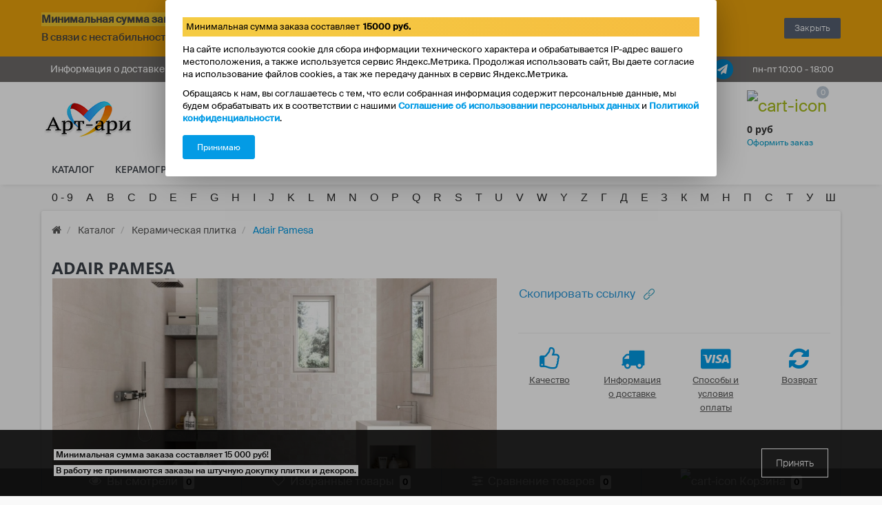

--- FILE ---
content_type: text/html; charset=utf-8
request_url: https://art-ari.ru/katalog/keramicheskaya-plitka/adair-pamesa/
body_size: 37265
content:
<!DOCTYPE html>
<!--[if IE]><![endif]-->
<!--[if IE 8 ]><html dir="ltr" lang="ru" class="ie8"><![endif]-->
<!--[if IE 9 ]><html dir="ltr" lang="ru" class="ie9"><![endif]-->
<!--[if (gt IE 9)|!(IE)]><!-->
<html dir="ltr" lang="ru">
<!--<![endif]-->
<head>
<meta http-equiv="Content-Type" content="text/html; charset=UTF-8"/>
<meta myparam="111"/>
<meta name="viewport" content="width=device-width, initial-scale=1.0, minimum-scale=1.0, user-scalable=0" />
<meta http-equiv="X-UA-Compatible" content="IE=edge">
<title>Adair (Pamesa). Керамическая плитка из коллекции и фабрики Adair (Pamesa) – купить в Москве на Art-ari.ru</title>
<base href="https://art-ari.ru/" />
<meta name="description" content="Керамическая плитка Adair (Pamesa) – низкая цена, доставка по Москве и России. Вся коллекция Adair (Pamesa) в Art-ari.ru +7 (495) 128-47-48" />
<meta name="keywords" content= "Керамическая плитка, Adair (Pamesa)" />
<meta property="og:title" content="Adair (Pamesa). Керамическая плитка из коллекции и фабрики Adair (Pamesa) – купить в Москве на Art-ari.ru" />
<meta property="og:type" content="website" />
<meta property="og:url" content="https://art-ari.ru/katalog/keramicheskaya-plitka/adair-pamesa/" /><meta property="og:image" content="https://art-ari.ru/image/cache/catalog/collection/ec9528f107270e9a4709c45f1b3ad102-900x600.jpg" />
<meta property="og:site_name" content="Аrt-ari" />

	<link href="catalog/view/javascript/bootstrap/css/bootstrap.min.css" rel="stylesheet" media="screen" />
	<link href="catalog/view/theme/oct_techstore/stylesheet/font-awesome/css/font-awesome.min.css" rel="stylesheet" media="screen" />
	<link href="catalog/view/theme/oct_techstore/stylesheet/fonts.css" rel="stylesheet" media="screen" />
	<link href="catalog/view/theme/oct_techstore/stylesheet/stylesheet.css" rel="stylesheet" media="screen" />
	<link href="catalog/view/theme/oct_techstore/stylesheet/responsive.css" rel="stylesheet" media="screen" />
	<link href="catalog/view/javascript/jquery/owl-carousel/owl.carousel.css" rel="stylesheet" media="screen" />
	<link href="catalog/view/theme/oct_techstore/stylesheet/allstyles.css" rel="stylesheet" media="screen" />
	<link href="catalog/view/theme/oct_techstore/stylesheet/dynamic_stylesheet.css" rel="stylesheet" media="screen" />
	<link href="catalog/view/javascript/jquery/magnific/magnific-popup.css" rel="stylesheet" media="screen" />
	<link href="catalog/view/theme/default/stylesheet/social_icons_vt.css" rel="stylesheet" media="screen" />
	<link href="catalog/view/theme/default/stylesheet/mmlivesearch.css" rel="stylesheet" media="screen" />
	<link href="catalog/view/theme/default/stylesheet/manufacturer_module.css" rel="stylesheet" media="screen" />



	<script  src="catalog/view/javascript/jquery/jquery-2.1.1.min.js"></script>
	<script  src="catalog/view/javascript/bootstrap/js/bootstrap.min.js"></script>
	<script  src="catalog/view/javascript/jquery/owl-carousel/owl.carousel.min.js"></script>
	<script  src="catalog/view/javascript/jquery/magnific/jquery.magnific-popup.min.js"></script>
	<script  src="catalog/view/theme/oct_techstore/js/barrating.js"></script>
	<script  src="catalog/view/javascript/octemplates/tippy/tippy.min.js"></script>
	

<script type="text/javascript">
 
function changeview(temp)
{
$(".b-navs__item").removeClass('active');
$(temp).addClass('active')
if ($(temp).text().indexOf('Коллекции')>-1)
{
//$("#res-products,.sort-row,ul.pagination").css('display','none')	
  $("#res-products").css('display','none')	
$("#subcats").css('display','flex').css('flex-wrap','wrap')
  if ($(".pagination").length==2) {
  $(".pagination:nth(0)").parent().css('display','flex').css('flex-wrap','wrap');
  $(".pagination:nth(1)").parent().css({display:"none"});
  }
  else
  {
   $(".pagination:nth(0)").parent().css({display:"none"});
  }
localStorage.setItem("numbtn",'1');
}
if ($(temp).text().indexOf('Товары')>-1)
{
//$("#res-products,.sort-row,ul.pagination").css('display','block')	
  $("#res-products").css('display','block')	
$("#subcats").css('display','none')
    if ($(".pagination").length==2) {
    $(".pagination:nth(1)").parent().css({display:"block"});
  $(".pagination:nth(0)").parent().css({display:"none"});
    }
  else
  {
   $(".pagination").css({display:"block"});
   $(".pagination:nth(0)").parent().css({display:"block"});
  }
localStorage.setItem("numbtn",'0');
}
}  
  
$(function() {
$("ul#tsmod").click(function(e) {
  e.preventDefault();
  $("#tsmod.active").not(this).removeClass('active');
  $(this).toggleClass('active');
})
$(document).mouseup(function (e) {
    var container = $('ul#tsmod');
    if (container.has(e.target).length === 0){
        container.removeClass('active');
    }
});
});
</script>
<script type="text/javascript" defer>
$(document).ready(function() {
        
 
    $(".product-manufacturer #content p a").click(function(e) {
  e.preventDefault();
  $(".product-manufacturer #content p a").removeClass('active');
  $(this).addClass('active');
})

//атрибуты в коллекциях  
function w()
{
if ($(".ocf-value-name").length==0) {setTimeout(w,500)} 
else 
{
if ($('[itemprop="itemListElement"]').length==3)
{	
a=Array.from($(".ocf-filter-body"))
		   .filter(i=>$(i).find(".ocf-filter-name").text()!="Производитель"&&
					  $(i).find(".ocf-filter-name").text()!="Страна"&&
					  $(i).find(".ocf-filter-name").text()!="Цена")
           .map(i=>{var r={}; var rn=$(i).find(".ocf-filter-name").text();
		            r[rn]=Array.from($(i).find(".ocf-value-name").map((ind,v)=>$(v).text())).join(', ');
					r["html"]=`<li class="product-info-li"><span>${rn}: </span><span style="font-weight: 400;">${r[rn]}</span></li>`
					return r
					})
a.forEach(i=>{					
$(".product-info-ul").append(i["html"])
})
}		 
}
}

w()
//атрибуты в коллекциях 
  
 
  if ($(".b-navs").length==0&&$("#subcats").length>0&&$("#res-products").length>0) {
$(".ocf-container").after( `<div class="b-navs">
<div class="b-navs__item" onclick="changeview(this)">Товары</div>
<div class="b-navs__item active" onclick="changeview(this)">Коллекции</div>
</div>`);
try
{
st=Number($("#res-products .pagination li:last a").attr("href").split("=")[1]);
}
catch(e)
{
st=1;
}
pt=$("#res-products .product-layout").length; 
$(".b-navs__item:nth(0)").text(`Товары (${st*pt})`);
try {
sk=Number($(".cats_pag .pagination li:last a").attr("href").split("=")[1]);
}
catch(e)
{
sk=1;
}
kt=$("#subcats .subcat-box").length; 
$(".b-navs__item:nth(1)").text(`Коллекции (${sk*kt})`);    
    
  }


  
/*  if (document.location.search.indexOf("ocf")==-1&&$("[class*='ocf-category']").length>0)
  {
  console.log("clear prod");*/
  /*  if (document.location.pathname.split("/").length<5&&document.location.pathname.indexOf("plita-bolshogo-formata")==-1)*/
  /*  if  ($(".subcats-row~div#res-products").length>0)
    {
    $("#res-products").css({display:"none"});    
    }
    
  }*/
if ($("#subcats").length>0&&$("#res-products").length>0) {  
  b=((localStorage.getItem("numbtn")==null)?('1'):(localStorage.getItem("numbtn")));
		$(".b-navs__item").removeClass('active');
		$(`.b-navs .b-navs__item:nth(${b})`).addClass('active');
		if (b=='0') {$("#res-products").css('display','block');
                     $("#subcats").css('display','none');
                     localStorage.setItem("numbtn",'0');
		//$("#res-products,.sort-row,ul.pagination").css('display','block')
                      $(".pagination:nth(1)").parent().css({display:"block"});
  $(".pagination:nth(0)").parent().css({display:"none"});}
		else {$("#subcats").css('display','flex').css('flex-wrap','wrap');
              localStorage.setItem("numbtn",'1');
              $("#res-products").css('display','none');
		//$("#res-products,.sort-row,ul.pagination").css('display','none')
               $(".pagination:nth(0)").parent().css({display:"block"});
  $(".pagination:nth(1)").parent().css({display:"none"});}  
}  
  else
  {
   if ($("#subcats").length>0) {localStorage.setItem("numbtn",'1');}
  if ($("#res-products").length>0) {localStorage.setItem("numbtn",'0');}
  }
if ($(".pagination:visible").length>1) {$(".pagination:nth(1)").parent().css({display:"none"});} 
if ($(".pagination").length==1&&$(".pagination:visible").length==0) {$(".pagination").parent().css({display:"block"});}   

        $(".ocf-container[class*='ocf-manufacturer']").insertAfter((($(".cat-header~.row").length>0)?(".cat-header~.row"):(".cat-header")))

  //$(".pagination:nth(1)").parent().css({display:"none"});
});
</script>
<link href="https://art-ari.ru/katalog/keramicheskaya-plitka/adair-pamesa/" rel="canonical" />
<link href="https://art-ari.ru/image/catalog/fke/a0ef302b54846ef2807f7c7f37a2904d.jpg" rel="icon" />
<meta name="theme-color" content="#35848e">
<script src="catalog/view/javascript/readmore.min.js" ></script>
<script src="catalog/view/javascript/masonry.pkgd.min.js" type="text/javascript"></script>
<script src="catalog/view/javascript/datamenu.js" type="text/javascript"></script>
<script defer src="catalog/view/javascript/menu.js" type="text/javascript"></script>

				            
<script src="https://static.yandex.net/kassa/pay-in-parts/ui/v1/"></script>

                      <!-- Yandex.Metrica counters -->
                        <script type="text/javascript">
              window.dataLayer = window.dataLayer || [];
            </script>
            <script type="text/javascript">
              (function(m,e,t,r,i,k,a){m[i]=m[i]||function(){(m[i].a=m[i].a||[]).push(arguments)};
              m[i].l=1*new Date();k=e.createElement(t),a=e.getElementsByTagName(t)[0],k.async=1,k.src=r,a.parentNode.insertBefore(k,a)})
              (window, document, "script", "https://mc.yandex.ru/metrika/tag.js", "ym");

                            ym(66891895 , "init", {
                clickmap:true,
                trackLinks:true,
                accurateTrackBounce:true,
                webvisor:true,
                ecommerce:"dataLayer",
                params: { __ym: {"ymCmsPlugin": { "cms": "opencart", "cmsVersion":"2.3", "pluginVersion":"1.1.8"}}}
              });
                          </script>
            <noscript>
              <div>
                                <img src="https://mc.yandex.ru/watch/66891895" style="position:absolute; left:-9999px;" alt="" />
                              </div>
            </noscript>
                        <!-- /Yandex.Metrica counters -->
                  

<!-- Preloader Pro -->
<link href="catalog/view/theme/default/stylesheet/preloaderpro.css" rel="stylesheet">
<script type="text/javascript">$(window).on('load', function () { var $preloader = $('#preloaderpro'),$svg_anm = $preloader.find('.svg_anm');$svg_anm.fadeOut();$preloader.delay(0).fadeOut('slow');});</script>
			
<style>
    .ocf-icon.ocf-icon-16.ocf-brand.ocf-sliders {display:none}

                .item.subcat-box.active {
                    z-index: 100;
                }
                .collection_items_data {
                    display: grid;
                    min-height: 90px;
                }
                .collection_items_size {
                    display: flex;
                    flex-wrap: wrap;
                    margin-bottom: 5px;
                    gap: 5px;
                    font-size: 12px;
                    min-height: 23px;
                }
                .collection_items_size span.collection_item_size_label {
                    height: 22px;
                }
                .collection_items_size span.collection_item_size {
                    border: 1px solid #ccc;
                    border-radius: 20px;
                    padding: 0 5px;
                    font-size: 11px;
                    font-weight: 600;
                    height: 22px;
                }
                .collection_items_image {
                    min-height: 60px;
                }
                .collection_items_image .collection_items_image_items {
                    display: flex;
                    flex-wrap: wrap;
                    gap: 3px;
                    height: 60px;
                    overflow: hidden;
                    background: #fff;
                }
                @media (min-width: 1001px) {
                    .item.subcat-box:hover .collection_items_image .collection_items_image_items,
                    .collection_items_image .collection_items_image_items:hover {
                        position: absolute;
                        height: auto;
                    }
                }
                .collection_items_image_items.active {
                    position: absolute;
                    height: auto;
                }
                .collection_items_image .collection_items_image_items span.collection_item_image a {
                    display: grid;
                    min-height: 25px;
                    height: 100%;
                }
                .collection_items_image .collection_items_image_items .collection_item_image img {
                    max-width: 50px !important;
                    max-height: 50px !important;
                    min-width: 50px !important;
                    min-height: 50px !important;
                    display: block;
                    border: 1px solid #ccc;
                }
                .collection_items_image_button_block {
                    display: none;
                }
                .collection_items_image_button_block .collection_items_image_button {
                    padding: 5px 10px;
                    border: 1px solid #ccc;
                    border-radius: 20px;
                    cursor: pointer;
                }
                .collection_items_image_button_block .collection_items_image_button.active {
                    z-index: 1000;
                }
                @media (max-width: 1000px) {
                    .collection_items_image_items.active {
                        position: relative;
                    }
                    .collection_items_image_button_block {
                        display: flex;
                        justify-content: end;
                        margin-bottom: 10px;
                        margin-top: -30px;
                    }
                    .collection_items_size {
                        width: 75%;
                    }
                }
                .collection_items_block_see_all {
                    width: 100%;
                    padding: 5px 5px 15px 5px;
                }
                .collection_items_block_see_all .collection_items_button_see_all {
                    cursor: pointer;
                }
            
    .cookie-notification .p-min-zakaz {
        background: linear-gradient(54deg,#f5cb43 10%,#f6ab3c 200%);
        padding: 5px;
        display: flex;
    }
    .cookie-notification .p-min-zakaz b {
        display: flex;
        min-width: max-content;
        margin-left: 5px;
    }
    .cookie-notification {
        position: fixed;
        left: 0;
        top: 0;
        z-index: 100000;
        color: #fff;
        visibility: hidden;
        width: 100%;
        height: 100vh;
        display: flex;
        justify-content: center;
        align-items: end;
        background: #0000004f;
    }
    @media (max-width:689.98px) {
        .cookie-notification {
            align-items: center;
        }
    }
    .cookie-notification .container {
    	position: relative;
        height: max-content;
        background: #ffffff !important;
        box-shadow: 0px 0px 50px -10px rgba(0 0 0 / 0.5) !important;
    }
    .cookie-notification a:hover {
    	color: #fff;
    }
    
    .oc-block-column.cookie-svg {
    	max-width: 20%;
    	float: left;
    	margin-right: 10px;
    }
    
    @media (max-width:479.98px) {
    	.cookie-notification>div {
    		-webkit-box-orient: vertical;
    		-webkit-box-direction: normal;
    		-ms-flex-direction: column;
    		flex-direction: column;
    	}
    }
    
    @media (max-width:689.98px) {
    	.cookie-notification {
    		right: 0;
    	}
    	.cookie-notification>div {
    		display: -webkit-box;
    		display: -ms-flexbox;
    		display: flex;
    		-webkit-box-align: center;
    		-ms-flex-align: center;
    		align-items: center;
    		padding-top: 15px;
    		padding-bottom: 15px;
    	}
    }

    @media (min-width:690px) {
    	.cookie-notification {
    		padding: 0 25px 25px 25px
    	}
    	.cookie-notification .ct-cookies-content {
    		margin-bottom: 15px;
    	}
    }
    
    @media (max-width:689.98px) {
    	.cookie-notification .container {
    		width: 90%;
    		margin: 0 auto;
    	}
    }
    
    @media (min-width:690px) {
    	.cookie-notification .container {
    		background: #fdfdfd;
    		-webkit-box-shadow: 0 5px 30px -5px rgba(34, 56, 101, .15);
    		box-shadow: 0 5px 30px -5px rgba(34, 56, 101, .15);
    		padding: 25px;
    		border-radius: 3px;
    		max-width: 800px !important;
    		min-height: 160px;
    	}
    }
    
    .cookie-notification .ct-cookies-content {
      font-family:inherit;
    	color: #000;
    	line-height: 1.4;
    }
    
    .cookie-notification .ct-cookies-content a {
    	text-decoration: none;
    	color: rgb(3, 155, 229) !important;
    }
    .cookie-notification .ct-cookies-content a:hover {
        color: rgb(0, 86, 128) !important;
    }
    
    @media (max-width:479.98px) {
    	.cookie-notification .ct-cookies-content {
    		text-align: center;
    		margin-bottom: 15px;
    	}
    }
    
    @media (max-width:689.98px) {
    	.cookie-notification .ct-cookies-content {
    		font-size: 12px
    	}
    }
    
    @media (min-width:690px) {
    	.cookie-notification .ct-cookies-content {
    		font-size: 13px;
    	}
    }
    
    .cookie-notification .ct-accept {
        color: #fff;
        background: rgb(3, 155, 229);
        border: 0;
        padding: 0 20px;
        height: 35px;
        border: 1px solid rgb(3, 155, 229);
        border-radius: 3px;
        cursor: pointer;
        --buttonShadow: none;
        --buttonTransform: none;
    }
    
    .cookie-notification .ct-accept:hover {
        background: #fff;
        color: rgb(3, 155, 229);
        border: 1px solid rgb(3, 155, 229);
    }
    
    @media (max-width:479.98px) {
    	.cookie-notification .ct-accept {
    		width: 100%;
    		margin-top: 20px;
    	}
    }
    
    @media (min-width:480px) and (max-width:689.98px) {
    	.cookie-notification .ct-accept {
    		margin-left: 20px;
    	}
    }
    
    .cookie-notification .ct-close {
    	color: #000 !important;
    	position: absolute;
    	top: 0;
    	right: 0;
    	border: 0;
    	display: -webkit-box;
    	display: -ms-flexbox;
    	display: flex;
    	-webkit-box-align: center;
    	-ms-flex-align: center;
    	align-items: center;
    	-webkit-box-pack: center;
    	-ms-flex-pack: center;
    	justify-content: center;
    	font-size: 17px;
    	width: 45px;
    	height: 45px;
    	padding: 0;
    	opacity: .5;
    	color: inherit;
    	cursor: pointer;
    	-webkit-appearance: none;
    	-moz-appearance: none;
    	appearance: none;
    	background: 0 0;
    	-webkit-transition: opacity .2s ease;
    	transition: opacity .2s ease;
    }
    
    .cookie-notification .ct-close:focus {
    	outline: 0;
    }
    
    .cookie-notification .ct-close:hover {
    	opacity: 1;
    }
    
    @media (max-width:689.98px) {
    	.cookie-notification .ct-close {
    		display: none;
    	}
    	.oc-block-column.cookie-svg {
    		display:none;
    	}
    }

#oct-information_bar {background: rgb(237, 164, 12);}
.oct-information_bar-text {color: rgb(0, 0, 0);}
.oct-information_bar-text a {color: rgb(86, 96, 114);}
#oct-information_bar-btn {background: rgb(86, 96, 114); color: rgb(255, 255, 255);}
#oct-information_bar-btn:hover {background: rgb(255, 255, 255); color: rgb(0, 0, 0);}
</style></head>
<body class="product-category-4228_1738_4740">

			<!-- Preloader Pro -->
						<div id="preloaderpro" style="background: rgba(0,0,0,0.19)"><div class="contpre"><span class="svg_anm preloaderpro_type4"></span></div></div>
						
	<div id="menu-mobile" class="m-panel-box">
	  <div class="menu-mobile-header">Меню</div>
	  <div id="menu-mobile-box"></div>
	  <div class="close-m-search">
	    <a class="oct-button closempanel">×</a>
	  </div>
	</div>
	<div id="info-mobile" class="m-panel-box">
	  <div class="menu-mobile-header">Информация</div>
	  <div class="close-m-search">
	    <a class="oct-button closempanel">×</a>
	  </div>
	  <div id="info-mobile-box"></div>
	</div>
	<div class="oct-m-search m-panel-box" id="msrch">
	  <div class="menu-mobile-header">Поиск товаров</div>
	  <div id="oct-mobile-search-box">
	    <div id="oct-mobile-search">
	      <div class="input-group">
	        <input type="text" name="search" class="form-control oct_live_search" placeholder="Поиск товаров">
	        <span class="input-group-btn">
	        <input type="button" id="oct-m-search-button" value="Найти" class="oct-button">
	        </span>
	      </div>
	      <div class="oct-msearchresults" id="searchm">
	        <div id="msearchresults"></div>
	      </div>
	    </div>
	    <p>&nbsp;</p>
	  </div>
	  <div class="close-m-search">
	    <a class="oct-button closempanel">×</a>
	  </div>
	</div>
	<div id="oct-bluring-box">
	<div id="oct-bluring-box-item"></div>
	<nav id="top">
	  <div class="top-container">
	    <div class="container mobile-container">
	      <div class="row">
	        <div class="col-xs-3 top-mobile-item">
	          <a class="new-menu-toggle" id="menu-mobile-toggle">
	          <i class="fa fa-bars" aria-hidden="true"></i>
	          </a>
	        </div>
	        <div class="col-xs-3 top-mobile-item">
	          <a class="new-menu-toggle" id="info-mobile-toggle">
	          <i class="fa fa-info" aria-hidden="true"></i>
	          </a>
	        </div>
	        <div class="col-xs-3 top-mobile-item">
	          <a href="https://art-ari.ru/login/" class="new-menu-toggle" id="user-mobile-toggle">
	          <i class="fa fa-id-badge" aria-hidden="true"></i>
	          </a>
	        </div>
	        
    		    <div class="col-xs-3 top-mobile-item">
    	        <a class="new-menu-toggle" id="search-mobile-toggle">
    	        <i class="fa fa-search" aria-hidden="true"></i>
    	        </a>
    	        </div>
    		    <div class="col-xs-3 top-mobile-item">
    			<a href="https://art-ari.ru/wishlist/" id="m-wishlist"><i class="fa fa-heart" aria-hidden="true"></i></a>
    			</div>
    			<div class="col-xs-3 top-mobile-item">
    			<a href="https://art-ari.ru/compare-products/" id="m-compare"><i class="fa fa-sliders" aria-hidden="true"></i></a>
    			</div>
    			<div class="col-xs-3 top-mobile-item">
    			<a onclick="javascript:get_oct_popup_cart(); return false;" href="#" id="m-cart"><i class="fa fa-shopping-cart"></i></a>
    			</div>
            
	      </div>
	    </div>
	    <div class="container not-mobile-container">
	      <div class="row">
	        <div class="col-sm-12">
	          <div id="top-left-links" class="pull-left">
	            <ul class="list-inline top-left-info-links">
	              		              		              	<li class="apppli"><a href="https://art-ari.ru/informaciya-o-dostavke">Информация о доставке</a></li>
		              		              	<li class="apppli"><a href="https://art-ari.ru/obmen-vozvrat-tovara">Обмен-Возврат</a></li>
		              	              	              	              	<li><a href="https://art-ari.ru/blog-news/">Новости</a></li>
	              	              	              	<li><a href="https://art-ari.ru/kontaktnaya-informaciya/">Контакты</a></li>
	              	            </ul>
	          </div>
	          <div id="top-right-links" class="pull-right">
	            	            <!--div class="language-currency">
	              
	              	            </div-->
	            	            <ul class="list-inline top-social">
											<a class="field-tip show-phones" onclick="get_oct_popup_call_phone();">Заказать звонок</a>
										<span class="top-socials email">
						<a href="mailto:info@art-ari.ru" title="Почта">
							<!--
							<span class="top phones-dropdown-socials-icon email">
								<i class="fa fa-envelope" aria-hidden="true"></i>
							</span>
							-->
							<span style="color: #fff; font-size: 14px;">info@art-ari.ru</span>
						</a>
					</span>
					<span class="top-socials">
						<a target="_blank" href="https://api.whatsapp.com/send?phone=79162340008" title="WhatsApp">
							<span class="top phones-dropdown-socials-icon whatsapp">
								<i class="fa fa-whatsapp" aria-hidden="true" style="font-size: 21px;"></i>
							</span>
						</a>
					</span>
					<span class="top-socials">
						<a target="_blank" href="tg://resolve?domain=veronaceramic" title="Telegram">
							<span class="top phones-dropdown-socials-icon telegram" style="background: #08c;">
								<i class="fa fa-paper-plane" aria-hidden="true"></i>
							</span>
						</a>
					</span>
	              	              <li class="dropdown">
				  	<!--
	                <a href="#" class="dropdown-toggle" data-toggle="dropdown" aria-expanded="false" data-hover="dropdown"><i class="fa fa-clock-o" aria-hidden="true"></i> <span class="hidden-xs hidden-sm hidden-md">Время работы</span> <i class="fa fa-caret-down"></i></a>
	                <ul class="dropdown-menu">
	                  	                  	<li><span>пн-пт 10:00 - 18:00</span></li>
	                  	                </ul>
					-->
											<a href="#" class="dropdown-toggle" data-toggle="dropdown" aria-expanded="false" data-hover="dropdown"><i class="fa fa-clock-o" aria-hidden="true"></i> <span class="hidden-xs hidden-sm hidden-md">пн-пт 10:00 - 18:00</span></a>
						              </li>
	              				  <!--
	              <li class="dropdown user-dropdown">
	                <a rel="nofollow" href="https://art-ari.ru/my-account/" title="Кабинет" class="dropdown-toggle" data-toggle="dropdown" aria-expanded="false" data-hover="dropdown"><i class="fa fa-user" aria-hidden="true"></i> <span class="hidden-xs hidden-sm hidden-md">Клиент-центр</span> <i class="fa fa-caret-down"></i></a>
	                <ul class="dropdown-menu user-dropdown-menu">
	                  
		                  <li><a rel="nofollow" href="https://art-ari.ru/create-account/">Регистрация</a></li>

		                  <li><a onclick="get_oct_popup_login();">Авторизация</a></li>
	                  	                </ul>
	              </li>
				  -->
	            </ul>
	          </div>
	        </div>
	      </div>
	    </div>
	  </div>
	</nav>
	<header>
	  <div class="container">
	    <div class="row middle-header">
	      <div class="col-md-2 col-sm-6 ts-logo-box">
	        <div id="logo">
	          		          		          	<a href="https://art-ari.ru/"><img src="https://art-ari.ru/image/catalog/1dasd/890589890480787459.png" alt="Аrt-ari" class="img-responsive" /></a>
		          	          	        </div>
	      </div>
	      <div class="col-sm-5 ts-search-box"><div id="search" class="input-group">
	  <input type="text" 
			name="search" autocomplete="off"
		 value="" placeholder="Поиск товара по каталогу" class="input-lg " />
  <span class="input-group-btn">
    <button type="button"  id="oct-search-button" class="btn btn-default btn-lg btn-search"><i class="fa fa-search"></i></button>
  </span>
</div>
</div>
	      <div class="col-sm-2 phones-top-box">
	        		        <div class="dropdown phones-dropdown">
		          					<!--
		          	<a href="#" class="dropdown-toggle" data-toggle="dropdown" aria-expanded="false" data-hover="dropdown">
						<img class="phone_top" src="image/pnone-icon.svg" alt="phone-icon">
						<span>+7 (495) 128 47 48</span> <i class="fa fa-caret-down"></i>
					</a>
					-->
											<a href="#" class="dropdown-toggle" data-toggle="dropdown" aria-expanded="false" data-hover="dropdown">
							<span>+7 (495) 128 47 48</span>
													</a>
											<a href="#" class="dropdown-toggle" data-toggle="dropdown" aria-expanded="false" data-hover="dropdown">
							<span>+7 (977) 504 55 30</span>
							 <i class="fa fa-caret-down"></i>						</a>
								
			          			          	<a class="field-tip show-phones" onclick="get_oct_popup_call_phone();">Заказать звонок</a>
			          					  
			          <ul class="dropdown-menu">
			            			              <li><a href="#" class="phoneclick" onclick="window.location.href='tel:+74951284748';return false;">+7 (495) 128 47 48</a></li>
			            			              <li><a href="#" class="phoneclick" onclick="window.location.href='tel:+79775045530';return false;">+7 (977) 504 55 30</a></li>
			            
						<li>
							<a class="phoneclick" href="mailto:info@art-ari.ru" title="Почта">
								<span>info@art-ari.ru</span>
							</a>
						</li>
						<li><hr></li>
						<li class="ts-socials">
							<span class="phones-dropdown-socials">
								<a target="_blank" href="https://api.whatsapp.com/send?phone=79162340008">
									<span class="phones-dropdown-socials-icon whatsapp">
										<i class="fa fa-whatsapp" aria-hidden="true" style="font-size: 26px !important"></i>
									</span>
								</a>
							</span>
							<span class="phones-dropdown-socials">
								<a target="_blank" href="tg://resolve?domain=veronaceramic" title="Telegram">
									<span class="top phones-dropdown-socials-icon telegram" style="background: #08c;">
										<i class="fa fa-paper-plane" aria-hidden="true"></i>
									</span>
								</a>
							</span>
						</li>
			          </ul>
		          		        </div>
	        	      </div>
	      <div class="col-sm-3 buttons-top-box">
	        	<div id="cart">
	  <a href="https://art-ari.ru/simplecheckout/"><span id="cart-total"><i onclick="get_oct_popup_cart();" id="th-cart-img"><img src="image/cart-icon.svg" alt="cart-icon"><span class="count-quantity">0</span></i> <div class="th-cart-content"><span class="cart-total-price">0 руб</span><a href="/simplecheckout/" class="th-cart-link">Оформить заказ</a></div></span></a>
	</div>
	      </div>
	      
    		    <!--<div class="col-sm-6 mobile-icons-box">
    	        <a href="https://art-ari.ru/wishlist/" id="m-wishlist"><i class="fa fa-heart" aria-hidden="true"></i></a>
    	        <a href="https://art-ari.ru/compare-products/" id="m-compare"><i class="fa fa-sliders" aria-hidden="true"></i></a>
    	        <a onclick="javascript:get_oct_popup_cart(); return false;" href="#" id="m-cart"><i class="fa fa-shopping-cart"></i></a>
    	      </div>-->
            
	    </div>
	  </div>	  
<script src="https://static.yandex.net/kassa/pay-in-parts/ui/v1/"></script>
	</header>
			<div class="menu-row">
  <div class="container">
    <div class="row">
      <div id="oct-menu-box" class="col-sm-12">
        <nav id="menu" class="navbar">
          <div class="navbar-header"><span id="category" class="visible-xs">Список категорий</span>
            <button type="button" class="btn btn-navbar navbar-toggle" data-toggle="collapse" data-target=".navbar-ex1-collapse"><i class="fa fa-bars"></i></button>
          </div>
          <div class="collapse navbar-collapse navbar-ex1-collapse">
            <ul class="nav navbar-nav flex menu">
                                                                      <li><a href="https://art-ari.ru/katalog/" >Каталог</a></li>
                                          	
                                                                                    <li class="dropdown oct-mm-simplecat">
                <a href="/katalog/keramogranit/" class="dropdown-toggle" data-toggle="dropdown" >Керамогранит</a><a class="parent-title-toggle dropdown-toggle dropdown-img megamenu-toggle-a" data-toggle="dropdown"></a>                <div class="dropdown-menu">
                  <div class="dropdown-inner">
                    <ul class="list-unstyled">
                                                                  <li class="second-level-li"><a href="https://art-ari.ru/katalog/keramogranit/matovyj/">Матовый</a></li>
                                                                </ul>
                  </div>
                </div>
              </li>
                                                                                    	
                                                                      <li><a href="/katalog/keramicheskaya-plitka/" >Керамическая плитка</a></li>
                                          	
                                                                      <li><a href="/katalog/-mozaika/" >Мозаика</a></li>
                                          	
                                                                                    <li class="dropdown oct-mm-simplecat">
                <a href="/katalog/stypeni/" class="dropdown-toggle" data-toggle="dropdown" >Ступени</a><a class="parent-title-toggle dropdown-toggle dropdown-img megamenu-toggle-a" data-toggle="dropdown"></a>                <div class="dropdown-menu">
                  <div class="dropdown-inner">
                    <ul class="list-unstyled">
                                                                  <li class="second-level-li"><a href="https://art-ari.ru/katalog/stupeni/pod--derevo/">Под дерево</a></li>
                                                                                        <li class="second-level-li"><a href="https://art-ari.ru/katalog/stupeni/pod-kamen/">Под камень</a></li>
                                                                                        <li class="second-level-li"><a href="https://art-ari.ru/katalog/stupeni/pod-metall/">Под металл</a></li>
                                                                </ul>
                  </div>
                </div>
              </li>
                                                                                    	
                                                                      <li><a href="/katalog/klinker/" >Клинкер</a></li>
                                          	
                                                                      <li><a href="/katalog/napolnye-pokrytiya" >Напольные покрытия</a></li>
                                          	
                                                                                    <li class="dropdown oct-mm-simplecat">
                <a href="/katalog/plita-bolshogo-formata/" class="dropdown-toggle" data-toggle="dropdown" >Крупноформатный керамогранит</a><a class="parent-title-toggle dropdown-toggle dropdown-img megamenu-toggle-a" data-toggle="dropdown"></a>                <div class="dropdown-menu">
                  <div class="dropdown-inner">
                    <ul class="list-unstyled">
                                                                  <li class="second-level-li"><a href="https://art-ari.ru/katalog/krupnoformatnyj-keramogranit/">Крупноформатный керамогранит</a></li>
                                                                </ul>
                  </div>
                </div>
              </li>
                                                                                    	
                                                                      <li><a href="https://art-ari.ru/brands/" >Производители</a></li>
                                          	
                                                                      <li><a href="https://art-ari.ru/kontaktnaya-informaciya" >Контакты</a></li>
                                          	
                          </ul>
          </div>
        </nav>
      </div>
    </div>
  </div>
</div>
	<div class="container"><div id="manufacturer_module" class="hidden-xs">
  <ul><li><a>Все фабрики:</a></li></ul>
<ul id="tsmod">
  </ul> 
<ul id="tsmod">
   <li class="ts-m-mod"><a>0 - 9</a>
      <div>
   <ul>
      		                        <li class="li-child"><a onclick="location.href='https://art-ari.ru/14-ora-italiana'">14 Ora Italiana</a></li>
                      		                        <li class="li-child"><a onclick="location.href='https://art-ari.ru/41zero42'">41ZERO42</a></li>
                      	  </ul>
	   </div>
      	  </li>
	     </ul> 
<ul id="tsmod">
   <li class="ts-m-mod"><a>A</a>
      <div>
   <ul>
      		                        <li class="li-child"><a onclick="location.href='https://art-ari.ru/abk'">ABK</a></li>
                                <li class="li-child"><a onclick="location.href='https://art-ari.ru/absolut-gres'">Absolut Gres</a></li>
                                <li class="li-child"><a onclick="location.href='https://art-ari.ru/absolut-keramika'">Absolut Keramika</a></li>
                                <li class="li-child"><a onclick="location.href='https://art-ari.ru/adex'">ADEX</a></li>
                                <li class="li-child"><a onclick="location.href='https://art-ari.ru/agl-tiles'">AGL Tiles</a></li>
                                <li class="li-child"><a onclick="location.href='https://art-ari.ru/agrob-buchtal'">Agrob Buchtal</a></li>
                                <li class="li-child"><a onclick="location.href='https://art-ari.ru/alaplana-ceramica'">Alaplana Ceramica</a></li>
                                <li class="li-child"><a onclick="location.href='https://art-ari.ru/alborz-ceramic'">Alborz Ceramic</a></li>
                                <li class="li-child"><a onclick="location.href='https://art-ari.ru/aleluia-ceramicas'">Aleluia Ceramicas</a></li>
                                <li class="li-child"><a onclick="location.href='https://art-ari.ru/aleyra-ceramics'">Aleyra</a></li>
                                <li class="li-child"><a onclick="location.href='https://art-ari.ru/alma'">Alma</a></li>
                                <li class="li-child"><a onclick="location.href='https://art-ari.ru/alma-ceramica'">Alma Ceramica (Уралкерамика)</a></li>
                                <li class="li-child"><a onclick="location.href='https://art-ari.ru/almera'">Almera</a></li>
                                <li class="li-child"><a onclick="location.href='https://art-ari.ru/almera-ceramica'">Almera Ceramica</a></li>
                      		                        <li class="li-child"><a onclick="location.href='https://art-ari.ru/fabrika-alpas-cera'">Alpas Cera</a></li>
                                <li class="li-child"><a onclick="location.href='https://art-ari.ru/alpas-euro'">Alpas Euro</a></li>
                                <li class="li-child"><a onclick="location.href='https://art-ari.ru/alpine-floor'">Alpine Floor</a></li>
                                <li class="li-child"><a onclick="location.href='https://art-ari.ru/alta-step'">Alta Step</a></li>
                                <li class="li-child"><a onclick="location.href='https://art-ari.ru/altacera'">AltaCera</a></li>
                                <li class="li-child"><a onclick="location.href='https://art-ari.ru/amadis'">Amadis Fine Tiles</a></li>
                                <li class="li-child"><a onclick="location.href='https://art-ari.ru/ametis-by-estima'">Ametis by Estima</a></li>
                                <li class="li-child"><a onclick="location.href='https://art-ari.ru/anka-seramik'">Anka Seramik</a></li>
                                <li class="li-child"><a onclick="location.href='https://art-ari.ru/aparici'">Aparici</a></li>
                                <li class="li-child"><a onclick="location.href='https://art-ari.ru/apavisa'">Apavisa Porcelanico</a></li>
                                <li class="li-child"><a onclick="location.href='https://art-ari.ru/ape'">Ape Ceramica</a></li>
                                <li class="li-child"><a onclick="location.href='https://art-ari.ru/aquanit'">Aquanit</a></li>
                                <li class="li-child"><a onclick="location.href='https://art-ari.ru/arcadia-ceramica'">Arcadia Ceramica</a></li>
                                <li class="li-child"><a onclick="location.href='https://art-ari.ru/arcana'">Arcana</a></li>
                      		                        <li class="li-child"><a onclick="location.href='https://art-ari.ru/argenta'">Argenta Ceramica</a></li>
                                <li class="li-child"><a onclick="location.href='https://art-ari.ru/arian'">Arian</a></li>
                                <li class="li-child"><a onclick="location.href='https://art-ari.ru/ariana'">Ariana</a></li>
                                <li class="li-child"><a onclick="location.href='https://art-ari.ru/ariostea'">Ariostea</a></li>
                                <li class="li-child"><a onclick="location.href='https://art-ari.ru/arklam'">ArkLam</a></li>
                                <li class="li-child"><a onclick="location.href='https://art-ari.ru/art-natura'">Art &amp; Natura</a></li>
                                <li class="li-child"><a onclick="location.href='https://art-ari.ru/art-ceramic'">Art Ceramic</a></li>
                                <li class="li-child"><a onclick="location.href='https://art-ari.ru/art-east'">Art East</a></li>
                                <li class="li-child"><a onclick="location.href='https://art-ari.ru/artari-ceramic'">Artari ceramic</a></li>
                                <li class="li-child"><a onclick="location.href='https://art-ari.ru/artcer'">Artcer</a></li>
                                <li class="li-child"><a onclick="location.href='https://art-ari.ru/articer'">ArtyCer</a></li>
                                <li class="li-child"><a onclick="location.href='https://art-ari.ru/ascot'">Ascot</a></li>
                                <li class="li-child"><a onclick="location.href='https://art-ari.ru/atlantic-tiles'">Atlantic Tiles</a></li>
                                <li class="li-child"><a onclick="location.href='https://art-ari.ru/atlas-concorde-italy'">Atlas Concorde</a></li>
                      		                        <li class="li-child"><a onclick="location.href='https://art-ari.ru/atlas-concorde-russia'">Atlas Concorde Russia</a></li>
                                <li class="li-child"><a onclick="location.href='https://art-ari.ru/atrivm'">ATRIVM</a></li>
                                <li class="li-child"><a onclick="location.href='https://art-ari.ru/ava-ceramica'">Ava Ceramica</a></li>
                                <li class="li-child"><a onclick="location.href='https://art-ari.ru/axima-vkz'">AXIMA</a></li>
                                <li class="li-child"><a onclick="location.href='https://art-ari.ru/azori'">Azori</a></li>
                                <li class="li-child"><a onclick="location.href='https://art-ari.ru/azteca'">Azteca</a></li>
                                <li class="li-child"><a onclick="location.href='https://art-ari.ru/azulejos-alcor-sl'">Azulejos Alcor SL</a></li>
                                <li class="li-child"><a onclick="location.href='https://art-ari.ru/azulejos-borja'">Azulejos borja</a></li>
                                <li class="li-child"><a onclick="location.href='https://art-ari.ru/azulejos-sanchis'">Azulejos Sanchis</a></li>
                                <li class="li-child"><a onclick="location.href='https://art-ari.ru/azuliber'">Azuliber</a></li>
                                <li class="li-child"><a onclick="location.href='https://art-ari.ru/azulindus-marti'">Azulindus &amp; Marti</a></li>
                                <li class="li-child"><a onclick="location.href='https://art-ari.ru/azuvi'">Azuvi</a></li>
                                                      	  </ul>
	   </div>
      	  </li>
	     </ul> 
<ul id="tsmod">
   <li class="ts-m-mod"><a>B</a>
      <div>
   <ul>
      		                        <li class="li-child"><a onclick="location.href='https://art-ari.ru/baldocer'">Baldocer</a></li>
                                <li class="li-child"><a onclick="location.href='https://art-ari.ru/balterio'">Balterio</a></li>
                                <li class="li-child"><a onclick="location.href='https://art-ari.ru/basconi-home'">Basconi Home</a></li>
                                <li class="li-child"><a onclick="location.href='https://art-ari.ru/bayker'">Bayker</a></li>
                      		                        <li class="li-child"><a onclick="location.href='https://art-ari.ru/belinza'">Belinza</a></li>
                                <li class="li-child"><a onclick="location.href='https://art-ari.ru/bellavista'">Bellavista</a></li>
                                <li class="li-child"><a onclick="location.href='https://art-ari.ru/belleza'">BELLEZA</a></li>
                                <li class="li-child"><a onclick="location.href='https://art-ari.ru/benadresa'">Benadresa</a></li>
                      		                        <li class="li-child"><a onclick="location.href='https://art-ari.ru/beryoza-ceramica'">Beryoza Ceramica</a></li>
                                <li class="li-child"><a onclick="location.href='https://art-ari.ru/bestile'">Bestile</a></li>
                                <li class="li-child"><a onclick="location.href='https://art-ari.ru/bien-seramik'">BIEN SERAMIK</a></li>
                                <li class="li-child"><a onclick="location.href='https://art-ari.ru/bluezone'">Bluezone</a></li>
                      		                        <li class="li-child"><a onclick="location.href='https://art-ari.ru/bode'">BODE</a></li>
                                <li class="li-child"><a onclick="location.href='https://art-ari.ru/bonaparte'">Bonaparte</a></li>
                                <li class="li-child"><a onclick="location.href='https://art-ari.ru/brennero'">Brennero</a></li>
                                <li class="li-child"><a onclick="location.href='https://art-ari.ru/buono-ceramica'">Buono Ceramica</a></li>
                      	  </ul>
	   </div>
      	  </li>
	     </ul> 
<ul id="tsmod">
   <li class="ts-m-mod"><a>C</a>
      <div>
   <ul>
      		                        <li class="li-child"><a onclick="location.href='https://art-ari.ru/caesar'">Caesar</a></li>
                                <li class="li-child"><a onclick="location.href='https://art-ari.ru/calaf'">Calaf</a></li>
                                <li class="li-child"><a onclick="location.href='https://art-ari.ru/capri'">Capri</a></li>
                                <li class="li-child"><a onclick="location.href='https://art-ari.ru/caramelle-mosaic'">Caramelle Mosaic</a></li>
                                <li class="li-child"><a onclick="location.href='https://art-ari.ru/carmen-ceramic'">CARMEN</a></li>
                                <li class="li-child"><a onclick="location.href='https://art-ari.ru/casa-dolce-casa'">Casa Dolce Casa</a></li>
                                <li class="li-child"><a onclick="location.href='https://art-ari.ru/casalgrande-padana'">Casalgrande Padana</a></li>
                                <li class="li-child"><a onclick="location.href='https://art-ari.ru/casati-ceramica'">Casati Ceramica</a></li>
                                <li class="li-child"><a onclick="location.href='https://art-ari.ru/ce-si'">CE.SI.</a></li>
                                <li class="li-child"><a onclick="location.href='https://art-ari.ru/cedit-ceramica'">Cedit</a></li>
                                <li class="li-child"><a onclick="location.href='https://art-ari.ru/century'">Century</a></li>
                                <li class="li-child"><a onclick="location.href='https://art-ari.ru/ceracasa'">Ceracasa</a></li>
                      		                        <li class="li-child"><a onclick="location.href='https://art-ari.ru/ceradim'">Ceradim</a></li>
                                <li class="li-child"><a onclick="location.href='https://art-ari.ru/bardelli'">Ceramica Bardelli</a></li>
                                <li class="li-child"><a onclick="location.href='https://art-ari.ru/ceramica-colli'">Ceramica Colli</a></li>
                                <li class="li-child"><a onclick="location.href='https://art-ari.ru/ceramica-gomez'">Ceramica Gomez</a></li>
                                <li class="li-child"><a onclick="location.href='https://art-ari.ru/ceramica-mayor'">Ceramica Mayor</a></li>
                                <li class="li-child"><a onclick="location.href='https://art-ari.ru/ceramicalcora'">Ceramicalcora</a></li>
                                <li class="li-child"><a onclick="location.href='https://art-ari.ru/ceramiche-grazia'">Ceramiche Grazia</a></li>
                                <li class="li-child"><a onclick="location.href='https://art-ari.ru/ceramiche-piemme'">Ceramiche Piemme</a></li>
                                <li class="li-child"><a onclick="location.href='https://art-ari.ru/ceramika-color'">Ceramika Color</a></li>
                                <li class="li-child"><a onclick="location.href='https://art-ari.ru/ceramika-konskie'">Ceramika Konskie</a></li>
                                <li class="li-child"><a onclick="location.href='https://art-ari.ru/ceranosa'">Ceranosa</a></li>
                                <li class="li-child"><a onclick="location.href='https://art-ari.ru/cerasarda'">Cerasarda</a></li>
                      		                        <li class="li-child"><a onclick="location.href='https://art-ari.ru/cercom'">Cercom</a></li>
                                <li class="li-child"><a onclick="location.href='https://art-ari.ru/cerdisa'">Cerdisa</a></li>
                                <li class="li-child"><a onclick="location.href='https://art-ari.ru/cerdomus'">Cerdomus</a></li>
                                <li class="li-child"><a onclick="location.href='https://art-ari.ru/cerim'">Cerim</a></li>
                                <li class="li-child"><a onclick="location.href='https://art-ari.ru/cerrad'">CERRAD</a></li>
                                <li class="li-child"><a onclick="location.href='https://art-ari.ru/cersanit'">Cersanit</a></li>
                                <li class="li-child"><a onclick="location.href='https://art-ari.ru/cevica'">Cevica</a></li>
                                <li class="li-child"><a onclick="location.href='https://art-ari.ru/cicogres'">Cicogres</a></li>
                                <li class="li-child"><a onclick="location.href='https://art-ari.ru/cifre'">Cifre</a></li>
                                <li class="li-child"><a onclick="location.href='https://art-ari.ru/cir'">Cir</a></li>
                                <li class="li-child"><a onclick="location.href='https://art-ari.ru/click-ceramica'">Click Ceramica</a></li>
                                <li class="li-child"><a onclick="location.href='https://art-ari.ru/cobsa'">Cobsa</a></li>
                      		                        <li class="li-child"><a onclick="location.href='https://art-ari.ru/codicer'">Codicer</a></li>
                                <li class="li-child"><a onclick="location.href='https://art-ari.ru/coliseumgres'">ColiseumGres</a></li>
                                <li class="li-child"><a onclick="location.href='https://art-ari.ru/colori-viva'">Colori Viva</a></li>
                                <li class="li-child"><a onclick="location.href='https://art-ari.ru/colorker'">Colorker</a></li>
                                <li class="li-child"><a onclick="location.href='https://art-ari.ru/colortile'">Colortile</a></li>
                                <li class="li-child"><a onclick="location.href='https://art-ari.ru/concor'">Concor</a></li>
                                <li class="li-child"><a onclick="location.href='https://art-ari.ru/cotto-d-este'">Cotto D’Este</a></li>
                                <li class="li-child"><a onclick="location.href='https://art-ari.ru/creto'">Creto</a></li>
                                <li class="li-child"><a onclick="location.href='https://art-ari.ru/cristacer'">Cristacer</a></li>
                                <li class="li-child"><a onclick="location.href='https://art-ari.ru/csg'">CSG</a></li>
                                <li class="li-child"><a onclick="location.href='https://art-ari.ru/cube-ceramica'">Cube Ceramica</a></li>
                                      	  </ul>
	   </div>
      	  </li>
	     </ul> 
<ul id="tsmod">
   <li class="ts-m-mod"><a>D</a>
      <div>
   <ul>
      		                        <li class="li-child"><a onclick="location.href='https://art-ari.ru/dado-ceramica'">Dado Ceramica</a></li>
                                <li class="li-child"><a onclick="location.href='https://art-ari.ru/dako'">Dako</a></li>
                                <li class="li-child"><a onclick="location.href='https://art-ari.ru/dar-ceramics'">Dar Ceramics</a></li>
                                <li class="li-child"><a onclick="location.href='https://art-ari.ru/decocer'">Decocer</a></li>
                                <li class="li-child"><a onclick="location.href='https://art-ari.ru/decovita'">DecoVita</a></li>
                      		                        <li class="li-child"><a onclick="location.href='https://art-ari.ru/del-conca'">Del conca</a></li>
                                <li class="li-child"><a onclick="location.href='https://art-ari.ru/delacora'">Delacora</a></li>
                                <li class="li-child"><a onclick="location.href='https://art-ari.ru/deshun-ceramics'">DeShun Ceramics</a></li>
                                <li class="li-child"><a onclick="location.href='https://art-ari.ru/diamond-ceramics'">Diamond Ceramics</a></li>
                                <li class="li-child"><a onclick="location.href='https://art-ari.ru/dna-tiles'">DNA Tiles</a></li>
                      		                        <li class="li-child"><a onclick="location.href='https://art-ari.ru/dogma'">Dogma</a></li>
                                <li class="li-child"><a onclick="location.href='https://art-ari.ru/dom'">Dom</a></li>
                                <li class="li-child"><a onclick="location.href='https://art-ari.ru/domino'">Domino</a></li>
                                <li class="li-child"><a onclick="location.href='https://art-ari.ru/dualgres'">Dualgres</a></li>
                                <li class="li-child"><a onclick="location.href='https://art-ari.ru/dune'">Dune</a></li>
                      		                        <li class="li-child"><a onclick="location.href='https://art-ari.ru/durstone'">Durstone</a></li>
                                <li class="li-child"><a onclick="location.href='https://art-ari.ru/dvomo'">Dvomo</a></li>
                                                                      	  </ul>
	   </div>
      	  </li>
	     </ul> 
<ul id="tsmod">
   <li class="ts-m-mod"><a>E</a>
      <div>
   <ul>
      		                        <li class="li-child"><a onclick="location.href='https://art-ari.ru/ecoceramic'">Ecoceramic</a></li>
                                <li class="li-child"><a onclick="location.href='https://art-ari.ru/edimaxastor'">Edimax</a></li>
                                <li class="li-child"><a onclick="location.href='https://art-ari.ru/eefa-ceram'">Eefa Ceram</a></li>
                                <li class="li-child"><a onclick="location.href='https://art-ari.ru/egger'">Egger</a></li>
                                <li class="li-child"><a onclick="location.href='https://art-ari.ru/el-barco'">El Barco</a></li>
                                <li class="li-child"><a onclick="location.href='https://art-ari.ru/el-molino'">El Molino</a></li>
                      		                        <li class="li-child"><a onclick="location.href='https://art-ari.ru/eletto-ceramica'">Eletto Ceramica</a></li>
                                <li class="li-child"><a onclick="location.href='https://art-ari.ru/elios'">Elios</a></li>
                                <li class="li-child"><a onclick="location.href='https://art-ari.ru/emigres'">Emigres</a></li>
                                <li class="li-child"><a onclick="location.href='https://art-ari.ru/emilceramica'">Emilceramica</a></li>
                                <li class="li-child"><a onclick="location.href='https://art-ari.ru/emotion-ceramics'">Emotion Ceramics</a></li>
                                <li class="li-child"><a onclick="location.href='https://art-ari.ru/emtile'">Emtile</a></li>
                      		                        <li class="li-child"><a onclick="location.href='https://art-ari.ru/energie-ker'">Energie Ker</a></li>
                                <li class="li-child"><a onclick="location.href='https://art-ari.ru/enping-jingyen'">Enping Jingyen</a></li>
                                <li class="li-child"><a onclick="location.href='https://art-ari.ru/equipe'">EQUIPE</a></li>
                                <li class="li-child"><a onclick="location.href='https://art-ari.ru/ergon'">ERGON</a></li>
                                <li class="li-child"><a onclick="location.href='https://art-ari.ru/ermes-aurelia'">Ermes Aurelia</a></li>
                                <li class="li-child"><a onclick="location.href='https://art-ari.ru/estima'">Estima</a></li>
                      		                        <li class="li-child"><a onclick="location.href='https://art-ari.ru/etili-seramik'">ETILI Seramik</a></li>
                                <li class="li-child"><a onclick="location.href='https://art-ari.ru/eurotile-ceramica'">Eurotile Ceramica</a></li>
                                <li class="li-child"><a onclick="location.href='https://art-ari.ru/exagres'">Exagres</a></li>
                                <li class="li-child"><a onclick="location.href='https://art-ari.ru/exe-activity'">Exe Activity</a></li>
                                <li class="li-child"><a onclick="location.href='https://art-ari.ru/exterior-ceramica'">Exterior Ceramica</a></li>
                                <li class="li-child"><a onclick="location.href='https://art-ari.ru/ezarri'">Ezarri</a></li>
                      	  </ul>
	   </div>
      	  </li>
	     </ul> 
<ul id="tsmod">
   <li class="ts-m-mod"><a>F</a>
      <div>
   <ul>
      		                        <li class="li-child"><a onclick="location.href='https://art-ari.ru/fabresa'">Fabresa</a></li>
                                <li class="li-child"><a onclick="location.href='https://art-ari.ru/fakhar'">Fakhar</a></li>
                                <li class="li-child"><a onclick="location.href='https://art-ari.ru/fanal'">Fanal</a></li>
                                <li class="li-child"><a onclick="location.href='https://art-ari.ru/fap-ceramiche'">FAP Ceramiche</a></li>
                      		                        <li class="li-child"><a onclick="location.href='https://art-ari.ru/fioranese'">Fioranesе</a></li>
                                <li class="li-child"><a onclick="location.href='https://art-ari.ru/flais-granito'">Flais Granito</a></li>
                                <li class="li-child"><a onclick="location.href='https://art-ari.ru/flaviker'">Flaviker</a></li>
                                <li class="li-child"><a onclick="location.href='https://art-ari.ru/floor-gres'">Floor Gres</a></li>
                      		                        <li class="li-child"><a onclick="location.href='https://art-ari.ru/fly-zone'">Fly Zone</a></li>
                                <li class="li-child"><a onclick="location.href='https://art-ari.ru/fmax'">FMAX</a></li>
                                <li class="li-child"><a onclick="location.href='https://art-ari.ru/fondovalle'">Fondovalle</a></li>
                                <li class="li-child"><a onclick="location.href='https://art-ari.ru/foshan-vipo'">Foshan Vipo</a></li>
                      		                        <li class="li-child"><a onclick="location.href='https://art-ari.ru/fusure-ceramic'">Fusure Ceramic</a></li>
                                                                      	  </ul>
	   </div>
      	  </li>
	     </ul> 
<ul id="tsmod">
   <li class="ts-m-mod"><a>G</a>
      <div>
   <ul>
      		                        <li class="li-child"><a onclick="location.href='https://art-ari.ru/gambarelli'">Gambarelli</a></li>
                                <li class="li-child"><a onclick="location.href='https://art-ari.ru/gambini'">Gambini</a></li>
                                <li class="li-child"><a onclick="location.href='https://art-ari.ru/gardenia-orchidea-versace'">Gardenia Orchidea (Versace)</a></li>
                                <li class="li-child"><a onclick="location.href='https://art-ari.ru/gayafores'">Gayafores</a></li>
                                <li class="li-child"><a onclick="location.href='https://art-ari.ru/geogres'">GeoGres</a></li>
                                <li class="li-child"><a onclick="location.href='https://art-ari.ru/geotiles'">Geotiles</a></li>
                      		                        <li class="li-child"><a onclick="location.href='https://art-ari.ru/global-tile'">Global Tile</a></li>
                                <li class="li-child"><a onclick="location.href='https://art-ari.ru/globus-ceramica'">Globus Ceramica</a></li>
                                <li class="li-child"><a onclick="location.href='https://art-ari.ru/goetan-ceramica'">Goetan Ceramica</a></li>
                                <li class="li-child"><a onclick="location.href='https://art-ari.ru/golden-tile-harkov'">Golden Tile (Харьков)</a></li>
                                <li class="li-child"><a onclick="location.href='https://art-ari.ru/goldencer'">Goldencer</a></li>
                                <li class="li-child"><a onclick="location.href='https://art-ari.ru/goldis-tile'">GOLDIS TILE</a></li>
                      		                        <li class="li-child"><a onclick="location.href='https://art-ari.ru/gracia-ceramica'">Gracia Ceramica</a></li>
                                <li class="li-child"><a onclick="location.href='https://art-ari.ru/granicer'">Granicer</a></li>
                                <li class="li-child"><a onclick="location.href='https://art-ari.ru/graniser'">Graniser</a></li>
                                <li class="li-child"><a onclick="location.href='https://art-ari.ru/granitifiandre'">Granitifiandre</a></li>
                                <li class="li-child"><a onclick="location.href='https://art-ari.ru/granoland'">Granoland</a></li>
                                <li class="li-child"><a onclick="location.href='https://art-ari.ru/grasaro'">Grasaro</a></li>
                      		                        <li class="li-child"><a onclick="location.href='https://art-ari.ru/gravita'">Gravita</a></li>
                                <li class="li-child"><a onclick="location.href='https://art-ari.ru/gres-de-aragon'">Gres de Aragon</a></li>
                                <li class="li-child"><a onclick="location.href='https://art-ari.ru/gresart'">GresArt</a></li>
                                <li class="li-child"><a onclick="location.href='https://art-ari.ru/gresmanc'">Gresmanc</a></li>
                                <li class="li-child"><a onclick="location.href='https://art-ari.ru/grespania'">Grespania</a></li>
                                <li class="li-child"><a onclick="location.href='https://art-ari.ru/gresse'">Gresse</a></li>
                      	  </ul>
	   </div>
      	  </li>
	     </ul> 
<ul id="tsmod">
   <li class="ts-m-mod"><a>H</a>
      <div>
   <ul>
      		                        <li class="li-child"><a onclick="location.href='https://art-ari.ru/hafez'">Hafez</a></li>
                      		                        <li class="li-child"><a onclick="location.href='https://art-ari.ru/halcon'">Halcon</a></li>
                      		                        <li class="li-child"><a onclick="location.href='https://art-ari.ru/harmony'">Harmony</a></li>
                      		                        <li class="li-child"><a onclick="location.href='https://art-ari.ru/herberia'">Herberia</a></li>
                      	  </ul>
	   </div>
      	  </li>
	     </ul> 
<ul id="tsmod">
   <li class="ts-m-mod"><a>I</a>
      <div>
   <ul>
      		                        <li class="li-child"><a onclick="location.href='https://art-ari.ru/ibero'">Ibero</a></li>
                                <li class="li-child"><a onclick="location.href='https://art-ari.ru/idalgo-idalgo'">Idalgo (Идальго)</a></li>
                                <li class="li-child"><a onclick="location.href='https://art-ari.ru/il-cavallino'">IL Cavallino</a></li>
                                <li class="li-child"><a onclick="location.href='https://art-ari.ru/imola'">Imola Ceramica</a></li>
                      		                        <li class="li-child"><a onclick="location.href='https://art-ari.ru/impronta'">Impronta</a></li>
                                <li class="li-child"><a onclick="location.href='https://art-ari.ru/inalco'">Inalco</a></li>
                                <li class="li-child"><a onclick="location.href='https://art-ari.ru/incolor'">Incolor</a></li>
                                <li class="li-child"><a onclick="location.href='https://art-ari.ru/infinity-ceramica'">Infinity Ceramica</a></li>
                      		                        <li class="li-child"><a onclick="location.href='https://art-ari.ru/iris-ceramica'">Iris Ceramica</a></li>
                                <li class="li-child"><a onclick="location.href='https://art-ari.ru/fmg'">IRIS FMG</a></li>
                                <li class="li-child"><a onclick="location.href='https://art-ari.ru/itaca'">Itaca</a></li>
                                <li class="li-child"><a onclick="location.href='https://art-ari.ru/italgraniti'">italgraniti</a></li>
                      		                        <li class="li-child"><a onclick="location.href='https://art-ari.ru/italica-tiles'">Italica Tiles</a></li>
                                <li class="li-child"><a onclick="location.href='https://art-ari.ru/italon'">Italon</a></li>
                                <li class="li-child"><a onclick="location.href='https://art-ari.ru/itc'">ITC</a></li>
                                <li class="li-child"><a onclick="location.href='https://art-ari.ru/itt-ceramic'">ITT Ceramic</a></li>
                      	  </ul>
	   </div>
      	  </li>
	     </ul> 
<ul id="tsmod">
   <li class="ts-m-mod"><a>J</a>
      <div>
   <ul>
      		                        <li class="li-child"><a onclick="location.href='https://art-ari.ru/janye-slab'">Janye Slab</a></li>
                      		                        <li class="li-child"><a onclick="location.href='https://art-ari.ru/juliano'">Juliano</a></li>
                      	  </ul>
	   </div>
      	  </li>
	     </ul> 
<ul id="tsmod">
   <li class="ts-m-mod"><a>K</a>
      <div>
   <ul>
      		                        <li class="li-child"><a onclick="location.href='https://art-ari.ru/kale'">Kale</a></li>
                                <li class="li-child"><a onclick="location.href='https://art-ari.ru/kalesinterflex'">Kalesinterflex</a></li>
                                <li class="li-child"><a onclick="location.href='https://art-ari.ru/keope'">Keope</a></li>
                                <li class="li-child"><a onclick="location.href='https://art-ari.ru/keraben'">Keraben</a></li>
                      		                        <li class="li-child"><a onclick="location.href='https://art-ari.ru/kerama-marazzi'">Kerama Marazzi</a></li>
                                <li class="li-child"><a onclick="location.href='https://art-ari.ru/keramex'">Keramex</a></li>
                                <li class="li-child"><a onclick="location.href='https://art-ari.ru/keramika-modus'">Keramika Modus</a></li>
                                <li class="li-child"><a onclick="location.href='https://art-ari.ru/keramikos'">Keramikos</a></li>
                      		                        <li class="li-child"><a onclick="location.href='https://art-ari.ru/keratile'">Keratile</a></li>
                                <li class="li-child"><a onclick="location.href='https://art-ari.ru/kerlite'">Kerlite</a></li>
                                <li class="li-child"><a onclick="location.href='https://art-ari.ru/keros-ceramica'">Keros Ceramica</a></li>
                                <li class="li-child"><a onclick="location.href='https://art-ari.ru/kerranova'">Kerranova</a></li>
                      		                        <li class="li-child"><a onclick="location.href='https://art-ari.ru/kutahya-seramik'">Kutahya Seramik</a></li>
                                                                      	  </ul>
	   </div>
      	  </li>
	     </ul> 
<ul id="tsmod">
   <li class="ts-m-mod"><a>L</a>
      <div>
   <ul>
      		                        <li class="li-child"><a onclick="location.href='https://art-ari.ru/l-antic-colonial'">L'Antic Colonial</a></li>
                                <li class="li-child"><a onclick="location.href='https://art-ari.ru/la-fabbrica-ceramiche'">La Fabbrica Ceramiche</a></li>
                                <li class="li-child"><a onclick="location.href='https://art-ari.ru/la-faenza'">La Faenza</a></li>
                                <li class="li-child"><a onclick="location.href='https://art-ari.ru/la-fenice'">La Fenice</a></li>
                                <li class="li-child"><a onclick="location.href='https://art-ari.ru/la-platera'">LA PLATERA</a></li>
                      		                        <li class="li-child"><a onclick="location.href='https://art-ari.ru/laminam'">LAMINAM</a></li>
                                <li class="li-child"><a onclick="location.href='https://art-ari.ru/laminam-russia'">Laminam Russia</a></li>
                                <li class="li-child"><a onclick="location.href='https://art-ari.ru/land-porcelanico'">Land Porcelanico</a></li>
                                <li class="li-child"><a onclick="location.href='https://art-ari.ru/lantic-colonial'">LAntic Colonial</a></li>
                                <li class="li-child"><a onclick="location.href='https://art-ari.ru/laparet'">Laparet</a></li>
                      		                        <li class="li-child"><a onclick="location.href='https://art-ari.ru/lasselsberger'">Lasselsberger</a></li>
                                <li class="li-child"><a onclick="location.href='https://art-ari.ru/lcm'">LCM</a></li>
                                <li class="li-child"><a onclick="location.href='https://art-ari.ru/lea-ceramiche'">Lea Ceramiche</a></li>
                                <li class="li-child"><a onclick="location.href='https://art-ari.ru/leo-ceramic'">Leo Ceramic</a></li>
                                <li class="li-child"><a onclick="location.href='https://art-ari.ru/leonardo-1502'">LEONARDO 1502</a></li>
                      		                        <li class="li-child"><a onclick="location.href='https://art-ari.ru/leopard'">Leopard</a></li>
                                <li class="li-child"><a onclick="location.href='https://art-ari.ru/litica'">Litica</a></li>
                                <li class="li-child"><a onclick="location.href='https://art-ari.ru/litokol'">LITOKOL</a></li>
                                <li class="li-child"><a onclick="location.href='https://art-ari.ru/love-ceramic-tiles'">Love Ceramic Tiles</a></li>
                                <li class="li-child"><a onclick="location.href='https://art-ari.ru/lv-granito'">LV GRANITO</a></li>
                      	  </ul>
	   </div>
      	  </li>
	     </ul> 
<ul id="tsmod">
   <li class="ts-m-mod"><a>M</a>
      <div>
   <ul>
      		                        <li class="li-child"><a onclick="location.href='https://art-ari.ru/maimoon-ceramica'">Maimoon Ceramica</a></li>
                                <li class="li-child"><a onclick="location.href='https://art-ari.ru/mainzu'">Mainzu</a></li>
                                <li class="li-child"><a onclick="location.href='https://art-ari.ru/majorca-tiffany'">Majorca Tiffany</a></li>
                                <li class="li-child"><a onclick="location.href='https://art-ari.ru/mapisa'">Mapisa</a></li>
                                <li class="li-child"><a onclick="location.href='https://art-ari.ru/marazzi-italy'">MARAZZI Italy</a></li>
                                <li class="li-child"><a onclick="location.href='https://art-ari.ru/marca-corona'">Marca Corona</a></li>
                      		                        <li class="li-child"><a onclick="location.href='https://art-ari.ru/mariner'">Mariner</a></li>
                                <li class="li-child"><a onclick="location.href='https://art-ari.ru/marjan-tile'">Marjan Tile</a></li>
                                <li class="li-child"><a onclick="location.href='https://art-ari.ru/mayolica'">Mayolica</a></li>
                                <li class="li-child"><a onclick="location.href='https://art-ari.ru/mayor'">Mayor</a></li>
                                <li class="li-child"><a onclick="location.href='https://art-ari.ru/mega-tile'">Mega Tile</a></li>
                                <li class="li-child"><a onclick="location.href='https://art-ari.ru/mei'">Mei</a></li>
                      		                        <li class="li-child"><a onclick="location.href='https://art-ari.ru/meissen'">Meissen</a></li>
                                <li class="li-child"><a onclick="location.href='https://art-ari.ru/metropol'">Metropol Ceramica</a></li>
                                <li class="li-child"><a onclick="location.href='https://art-ari.ru/mirage'">MIRAGE</a></li>
                                <li class="li-child"><a onclick="location.href='https://art-ari.ru/modern-tile'">Modern Tile</a></li>
                                <li class="li-child"><a onclick="location.href='https://art-ari.ru/monocibec'">Monocibec</a></li>
                                <li class="li-child"><a onclick="location.href='https://art-ari.ru/monopole-ceramica'">Monopole Ceramica</a></li>
                      		                        <li class="li-child"><a onclick="location.href='https://art-ari.ru/moreroom-stone'">Moreroom Stone</a></li>
                                <li class="li-child"><a onclick="location.href='https://art-ari.ru/motto'">Motto</a></li>
                                <li class="li-child"><a onclick="location.href='https://art-ari.ru/mozart'">Mozart</a></li>
                                <li class="li-child"><a onclick="location.href='https://art-ari.ru/muare'">Muare</a></li>
                                <li class="li-child"><a onclick="location.href='https://art-ari.ru/mutina'">Mutina</a></li>
                                <li class="li-child"><a onclick="location.href='https://art-ari.ru/mykonos'">Mykonos</a></li>
                      	  </ul>
	   </div>
      	  </li>
	     </ul> 
<ul id="tsmod">
   <li class="ts-m-mod"><a>N</a>
      <div>
   <ul>
      		                        <li class="li-child"><a onclick="location.href='https://art-ari.ru/nanogress'">Nanogress</a></li>
                                <li class="li-child"><a onclick="location.href='https://art-ari.ru/natucer'">Natucer</a></li>
                                <li class="li-child"><a onclick="location.href='https://art-ari.ru/navarti-kerlife'">Navarti (Kerlife)</a></li>
                                <li class="li-child"><a onclick="location.href='https://art-ari.ru/naxos'">Naxos</a></li>
                      		                        <li class="li-child"><a onclick="location.href='https://art-ari.ru/neodom'">Neodom</a></li>
                                <li class="li-child"><a onclick="location.href='https://art-ari.ru/new-trend'">New Trend</a></li>
                                <li class="li-child"><a onclick="location.href='https://art-ari.ru/newker'">Newker</a></li>
                                <li class="li-child"><a onclick="location.href='https://art-ari.ru/nexo'">Nexo</a></li>
                      		                        <li class="li-child"><a onclick="location.href='https://art-ari.ru/niceker'">NiceKer</a></li>
                                <li class="li-child"><a onclick="location.href='https://art-ari.ru/novabell'">Novabell</a></li>
                                <li class="li-child"><a onclick="location.href='https://art-ari.ru/novin-ceram-yazd-tile-co'">Novin Ceram Yazd Tile Co</a></li>
                                <li class="li-child"><a onclick="location.href='https://art-ari.ru/novogres'">Novogres</a></li>
                      		                        <li class="li-child"><a onclick="location.href='https://art-ari.ru/nsmosaic'">NSmosaic</a></li>
                                <li class="li-child"><a onclick="location.href='https://art-ari.ru/nt-ceramic'">NT Ceramic</a></li>
                                                      	  </ul>
	   </div>
      	  </li>
	     </ul> 
<ul id="tsmod">
   <li class="ts-m-mod"><a>O</a>
      <div>
   <ul>
      		                        <li class="li-child"><a onclick="location.href='https://art-ari.ru/ocean-ceramic'">Ocean-Ceramic</a></li>
                                <li class="li-child"><a onclick="location.href='https://art-ari.ru/onlygres'">Onlygres</a></li>
                      		                        <li class="li-child"><a onclick="location.href='https://art-ari.ru/opoczno'">Opoczno</a></li>
                                <li class="li-child"><a onclick="location.href='https://art-ari.ru/orinda'">Orinda</a></li>
                      		                        <li class="li-child"><a onclick="location.href='https://art-ari.ru/ornamenta'">Ornamenta</a></li>
                                <li class="li-child"><a onclick="location.href='https://art-ari.ru/orro-mosaic'">Orro Mosaic</a></li>
                      		                        <li class="li-child"><a onclick="location.href='https://art-ari.ru/oset'">Oset</a></li>
                                      	  </ul>
	   </div>
      	  </li>
	     </ul> 
<ul id="tsmod">
   <li class="ts-m-mod"><a>P</a>
      <div>
   <ul>
      		                        <li class="li-child"><a onclick="location.href='https://art-ari.ru/pamesa'">Pamesa </a></li>
                                <li class="li-child"><a onclick="location.href='https://art-ari.ru/panaria'">PANARIA</a></li>
                                <li class="li-child"><a onclick="location.href='https://art-ari.ru/paradyz'">Paradyz</a></li>
                                <li class="li-child"><a onclick="location.href='https://art-ari.ru/pardis-ceramic-pazh'">Pardis Ceramic Pazh</a></li>
                                <li class="li-child"><a onclick="location.href='https://art-ari.ru/pastorelli'">Pastorelli</a></li>
                                <li class="li-child"><a onclick="location.href='https://art-ari.ru/peronda'">Peronda</a></li>
                                <li class="li-child"><a onclick="location.href='https://art-ari.ru/petracers'">Petracers</a></li>
                      		                        <li class="li-child"><a onclick="location.href='https://art-ari.ru/piemme-valentino'">Piemme Valentino</a></li>
                                <li class="li-child"><a onclick="location.href='https://art-ari.ru/pieza-ceramica'">Pieza ceramica</a></li>
                                <li class="li-child"><a onclick="location.href='https://art-ari.ru/kirovskaya-keramika'">PiezaROSA</a></li>
                                <li class="li-child"><a onclick="location.href='https://art-ari.ru/piezarosa'">PiezaROSA</a></li>
                                <li class="li-child"><a onclick="location.href='https://art-ari.ru/pixmosaic'">Pixmosaic</a></li>
                                <li class="li-child"><a onclick="location.href='https://art-ari.ru/plaza'">Plaza</a></li>
                                <li class="li-child"><a onclick="location.href='https://art-ari.ru/polcolorit'">Polcolorit</a></li>
                      		                        <li class="li-child"><a onclick="location.href='https://art-ari.ru/polis'">Polis</a></li>
                                <li class="li-child"><a onclick="location.href='https://art-ari.ru/polo-gres'">Polo Gres</a></li>
                                <li class="li-child"><a onclick="location.href='https://art-ari.ru/porcelain-mosaic'">Porcelain mosaic</a></li>
                                <li class="li-child"><a onclick="location.href='https://art-ari.ru/porcelanicos-hdc'">Porcelanicos HDC</a></li>
                                <li class="li-child"><a onclick="location.href='https://art-ari.ru/porcelanite-dos'">Porcelanite Dos</a></li>
                                <li class="li-child"><a onclick="location.href='https://art-ari.ru/porcelanosa'">Porcelanosa</a></li>
                                <li class="li-child"><a onclick="location.href='https://art-ari.ru/premium-gt'">Premium GT</a></li>
                      		                        <li class="li-child"><a onclick="location.href='https://art-ari.ru/primavera'">PrimaVera</a></li>
                                <li class="li-child"><a onclick="location.href='https://art-ari.ru/prime-ceramics'">Prime Ceramics</a></li>
                                <li class="li-child"><a onclick="location.href='https://art-ari.ru/prissmacer'">Prissmacer</a></li>
                                <li class="li-child"><a onclick="location.href='https://art-ari.ru/progres-ceramica'">ProGRES Ceramica</a></li>
                                <li class="li-child"><a onclick="location.href='https://art-ari.ru/provenza'">Provenza</a></li>
                                                      	  </ul>
	   </div>
      	  </li>
	     </ul> 
<ul id="tsmod">
   <li class="ts-m-mod"><a>Q</a>
      <div>
   <ul>
      		                        <li class="li-child"><a onclick="location.href='https://art-ari.ru/q-stones'">Q-Stones</a></li>
                      		                        <li class="li-child"><a onclick="location.href='https://art-ari.ru/qua-granite'">QUA Granite</a></li>
                      	  </ul>
	   </div>
      	  </li>
	     </ul> 
<ul id="tsmod">
   <li class="ts-m-mod"><a>R</a>
      <div>
   <ul>
      		                        <li class="li-child"><a onclick="location.href='https://art-ari.ru/ragno-marazzi'">Ragno Marazzi</a></li>
                                <li class="li-child"><a onclick="location.href='https://art-ari.ru/rak-ceramics'">RAK Ceramics</a></li>
                                <li class="li-child"><a onclick="location.href='https://art-ari.ru/rako'">RAKO</a></li>
                                <li class="li-child"><a onclick="location.href='https://art-ari.ru/realistik-indiya'">Realistik</a></li>
                                <li class="li-child"><a onclick="location.href='https://art-ari.ru/realistik-kitaj'">Realistik Китай</a></li>
                      		                        <li class="li-child"><a onclick="location.href='https://art-ari.ru/realonda'">Realonda</a></li>
                                <li class="li-child"><a onclick="location.href='https://art-ari.ru/refin'">Refin</a></li>
                                <li class="li-child"><a onclick="location.href='https://art-ari.ru/rex-ceramiche'">Rex Ceramiche</a></li>
                                <li class="li-child"><a onclick="location.href='https://art-ari.ru/rhs-rondine-ceramiche'">RHS (Rondine) Ceramiche</a></li>
                                <li class="li-child"><a onclick="location.href='https://art-ari.ru/ribesalbes'">Ribesalbes</a></li>
                      		                        <li class="li-child"><a onclick="location.href='https://art-ari.ru/ricchetti'">Ricchetti</a></li>
                                <li class="li-child"><a onclick="location.href='https://art-ari.ru/rino'">Rino</a></li>
                                <li class="li-child"><a onclick="location.href='https://art-ari.ru/roberto-cavalli'">Roberto Cavalli</a></li>
                                <li class="li-child"><a onclick="location.href='https://art-ari.ru/roca'">Roca Ceramica</a></li>
                                <li class="li-child"><a onclick="location.href='https://art-ari.ru/rocersa'">Rocersa</a></li>
                      		                        <li class="li-child"><a onclick="location.href='https://art-ari.ru/romario-ceramics'">Romario Ceramics</a></li>
                                <li class="li-child"><a onclick="location.href='https://art-ari.ru/royce'">Royce</a></li>
                                                                      	  </ul>
	   </div>
      	  </li>
	     </ul> 
<ul id="tsmod">
   <li class="ts-m-mod"><a>S</a>
      <div>
   <ul>
      		                        <li class="li-child"><a onclick="location.href='https://art-ari.ru/sadon'">Sadon</a></li>
                                <li class="li-child"><a onclick="location.href='https://art-ari.ru/saloni'">SALONI</a></li>
                                <li class="li-child"><a onclick="location.href='https://art-ari.ru/sanchis'">Sanchis</a></li>
                                <li class="li-child"><a onclick="location.href='https://art-ari.ru/sant-agostino'">Sant Agostino</a></li>
                                <li class="li-child"><a onclick="location.href='https://art-ari.ru/sds-keramik'">SDS Keramik</a></li>
                                <li class="li-child"><a onclick="location.href='https://art-ari.ru/self'">SELF</a></li>
                                <li class="li-child"><a onclick="location.href='https://art-ari.ru/seramiksan'">Seramiksan</a></li>
                      		                        <li class="li-child"><a onclick="location.href='https://art-ari.ru/seranit'">Seranit</a></li>
                                <li class="li-child"><a onclick="location.href='https://art-ari.ru/serenissima-cir'">Serenissima CIR</a></li>
                                <li class="li-child"><a onclick="location.href='https://art-ari.ru/seron'">SERON</a></li>
                                <li class="li-child"><a onclick="location.href='https://art-ari.ru/serra'">Serra</a></li>
                                <li class="li-child"><a onclick="location.href='https://art-ari.ru/settecento'">Settecento</a></li>
                                <li class="li-child"><a onclick="location.href='https://art-ari.ru/sicis'">Sicis</a></li>
                                <li class="li-child"><a onclick="location.href='https://art-ari.ru/silverfox'">SilverFox</a></li>
                      		                        <li class="li-child"><a onclick="location.href='https://art-ari.ru/simpolo-ceramics'">Simpolo Ceramics</a></li>
                                <li class="li-child"><a onclick="location.href='https://art-ari.ru/sina-tile'">Sina Tile</a></li>
                                <li class="li-child"><a onclick="location.href='https://art-ari.ru/sintesi'">Sintesi</a></li>
                                <li class="li-child"><a onclick="location.href='https://art-ari.ru/sonex-tiles'">Sonex Tiles</a></li>
                                <li class="li-child"><a onclick="location.href='https://art-ari.ru/sonik'">SONIK</a></li>
                                <li class="li-child"><a onclick="location.href='https://art-ari.ru/starmosaic'">StarMosaic</a></li>
                                <li class="li-child"><a onclick="location.href='https://art-ari.ru/staro'">Staro</a></li>
                      		                        <li class="li-child"><a onclick="location.href='https://art-ari.ru/staro-slim'">Staro Slim</a></li>
                                <li class="li-child"><a onclick="location.href='https://art-ari.ru/staroslabs'">StaroSlabs</a></li>
                                <li class="li-child"><a onclick="location.href='https://art-ari.ru/starowood'">StaroWood</a></li>
                                <li class="li-child"><a onclick="location.href='https://art-ari.ru/steuler'">STEULER</a></li>
                                <li class="li-child"><a onclick="location.href='https://art-ari.ru/stn-ceramica'">STN Ceramica</a></li>
                                                      	  </ul>
	   </div>
      	  </li>
	     </ul> 
<ul id="tsmod">
   <li class="ts-m-mod"><a>T</a>
      <div>
   <ul>
      		                        <li class="li-child"><a onclick="location.href='https://art-ari.ru/tagina-%D1%81eramiche'">Tagina Ceramiche</a></li>
                                <li class="li-child"><a onclick="location.href='https://art-ari.ru/tarkett'">TARKETT</a></li>
                      		                        <li class="li-child"><a onclick="location.href='https://art-ari.ru/tau-ceramica'">TAU Ceramica</a></li>
                                <li class="li-child"><a onclick="location.href='https://art-ari.ru/tonalite'">Tonalite</a></li>
                      		                        <li class="li-child"><a onclick="location.href='https://art-ari.ru/topcer'">Top Cer</a></li>
                                <li class="li-child"><a onclick="location.href='https://art-ari.ru/tubadzin'">Tubadzin</a></li>
                      	  </ul>
	   </div>
      	  </li>
	     </ul> 
<ul id="tsmod">
   <li class="ts-m-mod"><a>U</a>
      <div>
   <ul>
      		                        <li class="li-child"><a onclick="location.href='https://art-ari.ru/undefasa'">Undefasa</a></li>
                      		                        <li class="li-child"><a onclick="location.href='https://art-ari.ru/unica'">Unica</a></li>
                      		                        <li class="li-child"><a onclick="location.href='https://art-ari.ru/urbatek'">Urbatek</a></li>
                      		                        <li class="li-child"><a onclick="location.href='https://art-ari.ru/usak-seramik'">Usak Seramik</a></li>
                      	  </ul>
	   </div>
      	  </li>
	     </ul> 
<ul id="tsmod">
   <li class="ts-m-mod"><a>V</a>
      <div>
   <ul>
      		                        <li class="li-child"><a onclick="location.href='https://art-ari.ru/valentia'">Valentia</a></li>
                                <li class="li-child"><a onclick="location.href='https://art-ari.ru/vallelunga'">Vallelunga</a></li>
                                <li class="li-child"><a onclick="location.href='https://art-ari.ru/varmora-granito'">Varmora Granito</a></li>
                                <li class="li-child"><a onclick="location.href='https://art-ari.ru/velsaa'">Velsaa</a></li>
                      		                        <li class="li-child"><a onclick="location.href='https://art-ari.ru/venis'">Venis</a></li>
                                <li class="li-child"><a onclick="location.href='https://art-ari.ru/venus'">Venus</a></li>
                                <li class="li-child"><a onclick="location.href='https://art-ari.ru/versace-gardenia-orchidea'">Versace (Gardenia Orchidea)</a></li>
                                <li class="li-child"><a onclick="location.href='https://art-ari.ru/verso25'">Verso25</a></li>
                      		                        <li class="li-child"><a onclick="location.href='https://art-ari.ru/vidrepur'">Vidrepur</a></li>
                                <li class="li-child"><a onclick="location.href='https://art-ari.ru/villeroy-boch'">Villeroy&amp;Boch</a></li>
                                <li class="li-child"><a onclick="location.href='https://art-ari.ru/vitra'">VITRA</a></li>
                                <li class="li-child"><a onclick="location.href='https://art-ari.ru/vitrex'">Vitrex</a></li>
                      		                        <li class="li-child"><a onclick="location.href='https://art-ari.ru/vives'">VIVES</a></li>
                                                                      	  </ul>
	   </div>
      	  </li>
	     </ul> 
<ul id="tsmod">
   <li class="ts-m-mod"><a>W</a>
      <div>
   <ul>
      		                        <li class="li-child"><a onclick="location.href='https://art-ari.ru/westerhof'">Westerhof</a></li>
                      		                        <li class="li-child"><a onclick="location.href='https://art-ari.ru/westerwalder-klinker'">Westerwalder Klinker</a></li>
                      		                        <li class="li-child"><a onclick="location.href='https://art-ari.ru/wifi-ceramics'">WIFi Ceramics</a></li>
                      		                        <li class="li-child"><a onclick="location.href='https://art-ari.ru/wow'">WOW</a></li>
                      	  </ul>
	   </div>
      	  </li>
	     </ul> 
<ul id="tsmod">
   <li class="ts-m-mod"><a>Y</a>
      <div>
   <ul>
      		                        <li class="li-child"><a onclick="location.href='https://art-ari.ru/yurtbay-seramik'">Yurtbay Seramik</a></li>
                      	  </ul>
	   </div>
      	  </li>
	     </ul> 
<ul id="tsmod">
   <li class="ts-m-mod"><a>Z</a>
      <div>
   <ul>
      		                        <li class="li-child"><a onclick="location.href='https://art-ari.ru/zerde-tile'">ZERDE TILE</a></li>
                      		                        <li class="li-child"><a onclick="location.href='https://art-ari.ru/zikkurat'">Zikkurat</a></li>
                      		                        <li class="li-child"><a onclick="location.href='https://art-ari.ru/zyx'">ZYX</a></li>
                      	  </ul>
	   </div>
      	  </li>
	     </ul> 
<ul id="tsmod">
   <li class="ts-m-mod"><a>Г</a>
      <div>
   <ul>
      		                        <li class="li-child"><a onclick="location.href='https://art-ari.ru/grani-taganaya'">Грани Таганая</a></li>
                      		                        <li class="li-child"><a onclick="location.href='https://art-ari.ru/graniteya'">Гранитея</a></li>
                      	  </ul>
	   </div>
      	  </li>
	     </ul> 
<ul id="tsmod">
   <li class="ts-m-mod"><a>Д</a>
      <div>
   <ul>
      		                        <li class="li-child"><a onclick="location.href='https://art-ari.ru/dst'">ДСТ</a></li>
                      	  </ul>
	   </div>
      	  </li>
	     </ul> 
<ul id="tsmod">
   <li class="ts-m-mod"><a>Е</a>
      <div>
   <ul>
      		                        <li class="li-child"><a onclick="location.href='https://art-ari.ru/evro-keramika'">Евро-Керамика</a></li>
                      	  </ul>
	   </div>
      	  </li>
	     </ul> 
<ul id="tsmod">
   <li class="ts-m-mod"><a>З</a>
      <div>
   <ul>
      		                        <li class="li-child"><a onclick="location.href='https://art-ari.ru/zao-kontakt'">ЗАО «Контакт»</a></li>
                      	  </ul>
	   </div>
      	  </li>
	     </ul> 
<ul id="tsmod">
   <li class="ts-m-mod"><a>К</a>
      <div>
   <ul>
      		                        <li class="li-child"><a onclick="location.href='https://art-ari.ru/keramin'">Керамин</a></li>
                      	  </ul>
	   </div>
      	  </li>
	     </ul> 
<ul id="tsmod">
   <li class="ts-m-mod"><a>М</a>
      <div>
   <ul>
      		                        <li class="li-child"><a onclick="location.href='https://art-ari.ru/mozaika-art'">Мозаика-ART</a></li>
                      	  </ul>
	   </div>
      	  </li>
	     </ul> 
<ul id="tsmod">
   <li class="ts-m-mod"><a>Н</a>
      <div>
   <ul>
      		                        <li class="li-child"><a onclick="location.href='https://art-ari.ru/nefrit-keramika'">Нефрит Керамика</a></li>
                      		                        <li class="li-child"><a onclick="location.href='https://art-ari.ru/nzkm'">НЗКМ</a></li>
                      	  </ul>
	   </div>
      	  </li>
	     </ul> 
<ul id="tsmod">
   <li class="ts-m-mod"><a>П</a>
      <div>
   <ul>
      		                        <li class="li-child"><a onclick="location.href='https://art-ari.ru/piastrella'">Пиастрелла</a></li>
                      	  </ul>
	   </div>
      	  </li>
	     </ul> 
<ul id="tsmod">
   <li class="ts-m-mod"><a>С</a>
      <div>
   <ul>
      		                        <li class="li-child"><a onclick="location.href='https://art-ari.ru/sokol'">Сокол</a></li>
                      	  </ul>
	   </div>
      	  </li>
	     </ul> 
<ul id="tsmod">
   <li class="ts-m-mod"><a>Т</a>
      <div>
   <ul>
      		                        <li class="li-child"><a onclick="location.href='https://art-ari.ru/top-rus'">ТОП РУС</a></li>
                      	  </ul>
	   </div>
      	  </li>
	     </ul> 
<ul id="tsmod">
   <li class="ts-m-mod"><a>У</a>
      <div>
   <ul>
      		                        <li class="li-child"><a onclick="location.href='https://art-ari.ru/uralskij-granit'">Уральский Гранит</a></li>
                      	  </ul>
	   </div>
      	  </li>
	     </ul> 
<ul id="tsmod">
   <li class="ts-m-mod"><a>Ш</a>
      <div>
   <ul>
      		                        <li class="li-child"><a onclick="location.href='https://art-ari.ru/shahtinskaya-plitka'">Шахтинская плитка</a></li>
                      	  </ul>
	   </div>
      	  </li>
	     </ul> 
</div>
</div>
<div class="container">
  <div class="col-sm-12  content-row">
    <div class="breadcrumb-box">
      	 <ul class="breadcrumb" itemscope itemtype="https://schema.org/BreadcrumbList">
		    			    				  <li>
					<a href="https://art-ari.ru/" title="Главная">
					  <i class="fa fa-home"></i>					</a>
				  </li>
		        						    		        	<li itemprop="itemListElement" itemscope itemtype="https://schema.org/ListItem">
					<a itemscope itemtype="https://schema.org/Thing" itemprop="item" href="https://art-ari.ru/katalog/" itemid="https://art-ari.ru/katalog/" title="Каталог">
					  <span itemprop="name">Каталог</span>
					</a>
					<meta itemprop="position" content="1" />
					</li>
		        						    		        	<li itemprop="itemListElement" itemscope itemtype="https://schema.org/ListItem">
					<a itemscope itemtype="https://schema.org/Thing" itemprop="item" href="https://art-ari.ru/katalog/keramicheskaya-plitka/" itemid="https://art-ari.ru/katalog/keramicheskaya-plitka/" title="Керамическая плитка">
					  <span itemprop="name">Керамическая плитка</span>
					</a>
					<meta itemprop="position" content="2" />
					</li>
		        						    		        	<li itemprop="itemListElement" itemscope itemtype="https://schema.org/ListItem">
		        	<span itemscope itemtype="https://schema.org/Thing" itemprop="item" itemid="https://art-ari.ru/katalog/keramicheskaya-plitka/adair-pamesa/">
					  <span itemprop="name">Adair Pamesa</span>
					</span>
					<meta itemprop="position" content="3" />
		        	</li>
		        				  </ul>
    </div>
	
	<div class="row">
      <div class="col-sm-12">
        				<h1 class="cat-header">Adair Pamesa</h1>
			      </div>
    </div>
	
        


    <div class="row">
      <div class="col-sm-12">
        <div class="mobile-category-header"></div>
      </div>
    </div>
    <div class="row">
                              <div id="content" class="col-sm-12">
                <div id="oct-filter-tag"></div>
		
		        <div class="row">
          <div class="col-sm-7">		  
          <div class="left-info">
                        <ul class="thumbnails">
                            <li class="image thumbnails-one thumbnail">
                <a href="https://art-ari.ru/image/catalog/collection/ec9528f107270e9a4709c45f1b3ad102.jpg" title="Adair Pamesa" data-fancybox="images" class='cloud-zoom' id='zoom1' data-index="0">
                <img src="https://art-ari.ru/image/cache/catalog/collection/ec9528f107270e9a4709c45f1b3ad102-900x600.jpg" title="Adair Pamesa" class="img-responsive" alt="Adair Pamesa" />
                </a>
              </li>
                          </ul>
			            <script>
                $(function() {
                    $("#image-additional .all-carousel").owlCarousel({
        				items: 5,
        				itemsDesktop : [1921,4],
        				itemsDesktop : [1199,4],
        				itemsDesktopSmall : [979,4],
        				itemsTablet : [768,4],
        				itemsMobile : [479,4],
        				autoPlay: false,
        				navigation: true,
        				slideMargin: 10,
        				navigationText: ['<i class="fa fa-angle-left fa-5x" aria-hidden="true"></i>', '<i class="fa fa-angle-right fa-5x" aria-hidden="true"></i>'],
        				stopOnHover:true,
        				smartSpeed: 800,
        				loop: true,
        				pagination: false
        			});
                })
            </script>
                      </div>
          </div>
		  
            <div class="col-sm-5">
			 <!--<h1 class="cat-header colle_h2">Adair Pamesa</h1>-->
			<ul class="list-unstyled product-info-ul">
      <span style="display: none;" class="tech_copyLink">https://art-ari.ru/katalog/keramicheskaya-plitka/adair-pamesa/</span>
      <button class="tech_colle_copyLink" data-event="copyLink" onclick="copytext('.tech_copyLink');">Скопировать ссылку<svg xmlns="http://www.w3.org/2000/svg" viewBox="0 0 32 32" style="width: 16px;height: 16px;margin: 0 0 0 12px;vertical-align: middle;display: inline-block;" class="tech_copyLink__icon"><path d="M2.211 19.096c-2.948 2.948-2.948 7.746 0 10.694s7.746 2.947 10.694 0l5.347-5.347a1.193 1.193 0 1 0-1.687-1.687l-5.347 5.347c-2.041 2.041-5.275 2.041-7.317 0s-2.041-5.275 0-7.317l5.91-5.91a5.137 5.137 0 0 1 7.317 0 1.193 1.193 0 1 0 1.687-1.687c-2.948-2.948-7.746-2.948-10.694 0l-5.91 5.91zM13.687 7.619a1.2 1.2 0 0 0 .06 1.69 1.2 1.2 0 0 0 1.312.211c.143-.065.271-.158.378-.274l5.347-5.347c2.041-2.041 5.275-2.041 7.317 0s2.041 5.275 0 7.317l-5.91 5.91a5.137 5.137 0 0 1-7.317 0 1.19 1.19 0 0 0-.848-.36 1.194 1.194 0 0 0-.841 2.049c2.948 2.948 7.746 2.948 10.694 0l5.91-5.91c2.947-2.948 2.947-7.746 0-10.694s-7.746-2.948-10.694 0l-5.347 5.347c-.021.02-.042.04-.062.062z" style="fill: rgb(52, 162, 193);"></path></svg></button>
<script>
function copytext(el) {
    var $tmp = $("<textarea>");
    $("body").append($tmp);
    $tmp.val($(el).text()).select();
    document.execCommand("copy");
    $tmp.remove();
} 
</script>
</a>
			
			 </ul>
			 <hr>
<div class="product-advantages-box hidden-xs">
                <div class="row">
                                    <div class="col-xs-6 col-sm-6 col-md-3 product-advantages-item">
                    <a href="javascript:;" id="open-popup-garanted-0">
                                        <i class="fa fa-thumbs-o-up" aria-hidden="true"></i>
                                        <span>Качество</span>
                    </a>
                                        <script>
                      $(document).delegate('#open-popup-garanted-0', 'click', function(e) {
                        e.preventDefault();
                        var element = this;
                        $.ajax({
                          url: 'javascript:void(0);',
                          type: 'get',
                          dataType: 'html',
                          success: function(data) {
                            $.magnificPopup.open({
                              tLoading: '<img src="catalog/view/theme/oct_techstore/image/ring-alt.svg" />',
                              items: {
                                src:  '<div id="service-popup" class="white-popup mfp-with-anim narrow-popup">'+
                                        '<h2 class="popup-header">' + $(element).text() + '</h2>'+
                                        '<div class="popup-text service-popup-text">'+
                                          '<p>' + data + '</p>'+
                                        '</div>'+
                                      '</div>',
                                type: 'inline'
                              },
                              showCloseBtn: true,
                              midClick: true,
                              removalDelay: 200
                            });
                          }
                        });
                      });
                    </script>
                                      </div>
                                    <div class="col-xs-6 col-sm-6 col-md-3 product-advantages-item">
                    <a href="javascript:;" id="open-popup-garanted-1">
                                        <i class="fa fa-truck" aria-hidden="true"></i>
                                        <span>Информация о доставке</span>
                    </a>
                                        <script>
                      $(document).delegate('#open-popup-garanted-1', 'click', function(e) {
                        e.preventDefault();
                        var element = this;
                        $.ajax({
                          url: 'index.php?route=information/information/agree&information_id=6',
                          type: 'get',
                          dataType: 'html',
                          success: function(data) {
                            $.magnificPopup.open({
                              tLoading: '<img src="catalog/view/theme/oct_techstore/image/ring-alt.svg" />',
                              items: {
                                src:  '<div id="service-popup" class="white-popup mfp-with-anim narrow-popup">'+
                                        '<h2 class="popup-header">' + $(element).text() + '</h2>'+
                                        '<div class="popup-text service-popup-text">'+
                                          '<p>' + data + '</p>'+
                                        '</div>'+
                                      '</div>',
                                type: 'inline'
                              },
                              showCloseBtn: true,
                              midClick: true,
                              removalDelay: 200
                            });
                          }
                        });
                      });
                    </script>
                                      </div>
                                    <div class="col-xs-6 col-sm-6 col-md-3 product-advantages-item">
                    <a href="javascript:;" id="open-popup-garanted-2">
                                        <i class="fa fa-cc-visa" aria-hidden="true"></i>
                                        <span>Способы и условия оплаты</span>
                    </a>
                                        <script>
                      $(document).delegate('#open-popup-garanted-2', 'click', function(e) {
                        e.preventDefault();
                        var element = this;
                        $.ajax({
                          url: 'index.php?route=information/information/agree&information_id=7',
                          type: 'get',
                          dataType: 'html',
                          success: function(data) {
                            $.magnificPopup.open({
                              tLoading: '<img src="catalog/view/theme/oct_techstore/image/ring-alt.svg" />',
                              items: {
                                src:  '<div id="service-popup" class="white-popup mfp-with-anim narrow-popup">'+
                                        '<h2 class="popup-header">' + $(element).text() + '</h2>'+
                                        '<div class="popup-text service-popup-text">'+
                                          '<p>' + data + '</p>'+
                                        '</div>'+
                                      '</div>',
                                type: 'inline'
                              },
                              showCloseBtn: true,
                              midClick: true,
                              removalDelay: 200
                            });
                          }
                        });
                      });
                    </script>
                                      </div>
                                    <div class="col-xs-6 col-sm-6 col-md-3 product-advantages-item">
                    <a href="javascript:;" id="open-popup-garanted-3">
                                        <i class="fa fa-refresh" aria-hidden="true"></i>
                                        <span>Возврат</span>
                    </a>
                                        <script>
                      $(document).delegate('#open-popup-garanted-3', 'click', function(e) {
                        e.preventDefault();
                        var element = this;
                        $.ajax({
                          url: 'javascript:void(0);',
                          type: 'get',
                          dataType: 'html',
                          success: function(data) {
                            $.magnificPopup.open({
                              tLoading: '<img src="catalog/view/theme/oct_techstore/image/ring-alt.svg" />',
                              items: {
                                src:  '<div id="service-popup" class="white-popup mfp-with-anim narrow-popup">'+
                                        '<h2 class="popup-header">' + $(element).text() + '</h2>'+
                                        '<div class="popup-text service-popup-text">'+
                                          '<p>' + data + '</p>'+
                                        '</div>'+
                                      '</div>',
                                type: 'inline'
                              },
                              showCloseBtn: true,
                              midClick: true,
                              removalDelay: 200
                            });
                          }
                        });
                      });
                    </script>
                                      </div>
                                  </div>
              </div>
			 </div>
			 <div class="col-sm-12">
			 			
			</div>
        </div>
        		<hr>

      <!-- OCFilter Start -->
            
       
      <!-- /OCFilter End -->
      
                              <p class="text-left empty-text">В этой категории нет товаров.</p>
        <div class="buttons">
          <div class="text-left"><a href="https://art-ari.ru/" class="oct-button">Продолжить</a></div>
        </div>
              </div>
      	      </div>
    <div class="clearfix"></div>
  </div>
</div>
<div class="container">

      <!-- OCFilter Start -->
           
      
            
      <!-- /OCFilter End -->
      
 </div>
<script>
$(document).ready(function() {
	$('.thumbnails').magnificPopup({
		type:'image',
		delegate: 'a',
		image: {
 		verticalFit: true,
 	  },
	  tClose: 'Закрыть (Esc)',
	  tLoading: 'Загрузка...',
	  gallery: {
	    tPrev: '',
	    tNext: '',
	    tCounter: 'Фото %curr% из %total%',
			enabled:true
		}
	});
});
</script>

<script>
  $(document).ready(function() {
  var cur_url = window.location.href;
    $('.tags-li').each(function () {
        var link = $(this).find('a').attr('href');
		console.log(link);
       if (cur_url == link) {
		   $("html, body").animate({scrollTop: $("header").height()+ 1000 },"slow");
            $(this).addClass('current-tag-item');
        }
    });
	




    });
</script>

            <script>
            /*
                $(document).ready(function() {
                    $('.collection_items_image_items').each(function() {
                        if ($(this).height() <= 60) {
                            $(this).closest('.collection_items_data').find('.collection_items_image_button_block').addClass('hidden');
                        }                    
                    });
                });
            */
                $(document).on('click', '.collection_items_image_button.not-active', function() {
                    $(this).removeClass('not-active').addClass('active');
                    $(this).find('.ocf-icon').removeClass('ocf-angle-down').addClass('ocf-angle-up');
                    $(this).closest('.collection_items_data').find('.collection_items_image_items').addClass('active');
                    $(this).closest('.item.subcat-box').addClass('active');
                });
                $(document).on('click', '.collection_items_image_button.active', function() {
                    $(this).removeClass('active').addClass('not-active');
                    $(this).find('.ocf-icon').removeClass('ocf-angle-up').addClass('ocf-angle-down');
                    $(this).closest('.collection_items_data').find('.collection_items_image_items').removeClass('active');
                    $(this).closest('.item.subcat-box').removeClass('active');
                });
            </script>
            
            
	<script  src="catalog/view/javascript/mmlivesearch/mmlivesearch.js"></script>
	<script  src="catalog/view/javascript/mmlivesearch/typed.min.js"></script>


            
							<script>var JsMMSearchPhrase = JSON.parse(atob("[base64]"));</script>
						<script>var mmsearchid = "search";var mmsearchinputname = "search";var mmsearchbuttonclass = "btn";</script>
		
<footer>
			<a class="field-tip" onclick="get_oct_popup_call_phone();" id="uptocall-mini"><div class="uptocall-mini-phone"><i class="fa fa-phone" aria-hidden="true"></i></div><span class="tip-content">Заказать звонок</span></a>
	  <div class="container">
								<div class="row first-row">
				<div class="col-md-2 hidden-sm hidden-xs">
  <div class="h5">Подписка</div>
</div>
<div class="col-md-5 col-sm-7 text-left">
  <div class="subscribe-content" id="static-subscribe-wrapper-footer">
    <form method="post" enctype="multipart/form-data" id="static-subscribe-form-footer">
      <div class="input-box">
        <input id="newsletter" class="input-text required-entry validate-email" title="Введите Email, чтобы получать новости" type="text" name="email" placeholder="Введите Email, чтобы получать новости" />
      </div>
              <div class="oct-text-terms">Я прочитал <a href="https://art-ari.ru/terms" target="_blank"><b>Соглашение об использовании персональных данных</b></a> и согласен с условиями <input type="checkbox" name="terms" value="1" style="width:auto;height:auto;display:inline-block;margin: 0;" /></div>
            <div class="actions">
        <button class="button" id="static-subscribe-button-footer" title="Готово" type="button"><span>Готово</span> <i class="fa fa-angle-right"></i></button>
      </div>
    </form> 
  </div>
</div>
<script>
function masked(element, status) {
  if (status == true) {
    $('<div/>')
    .attr({ 'class':'masked' })
    .prependTo(element);
    $('<div class="masked_loading" />').insertAfter($('.masked'));
  } else {
    $('.masked').remove();
    $('.masked_loading').remove();
  }
}
$('#static-subscribe-button-footer').on('click', function() {
  masked('#static-subscribe-wrapper-footer', true);
  $.ajax({
    type: 'post',
    url:  'index.php?route=extension/module/oct_static_subscribe/make_subscribe',
    dataType: 'json',
    data: $('#static-subscribe-form-footer').serialize(),
    success: function(json) {
      $('#static-subscribe-wrapper-footer .alert').remove();

      if (json['error']) {
        masked('#static-subscribe-wrapper-footer', false);
        $('#static-subscribe-form-footer').after('<div class="alert alert-danger"><i class="fa fa-check-circle"></i> '+json['error']+'<button type="button" class="close" data-dismiss="alert">&times;</button></div>');
      }

      if (json['output']) {
        masked('#static-subscribe-wrapper-footer', false);
        $('#static-subscribe-form-footer').after('<div class="alert alert-success"><i class="fa fa-check-circle"></i> '+json['output']+'<button type="button" class="close" data-dismiss="alert">&times;</button></div>');
      }
    }
  });
});
</script>				<div class="col-md-3 hidden-sm hidden-xs text-right">
					<div class="h5">Мы в соцсетях</div>
				</div>
				<div class="col-md-2 col-sm-5 text-left socials-box">
															<a rel="nofollow" href="https://www.instagram.com/artari.ru/" title="Instagram" target="_blank"><i class="fa fa-instagram" aria-hidden="true"></i></a>
															<a rel="nofollow" href="https://vk.com" title="Vkonakte" target="_blank"><i class="fa fa-vk" aria-hidden="true"></i></a>
																																												</div>
			</div>
			<hr>
					  		  <div class="row third-row">
		    <div class="col-sm-3">
		      <div class="h5 open">Информация <a class="f-acc-toggle"></a></div>
		      <ul class="list-unstyled" style="display: block;">
		      			        		        <li><a href="https://art-ari.ru/kontaktnaya-informaciya/">Связаться с нами</a></li>
		        		        		        		        <li><a href="https://art-ari.ru/sitemap/">Карта сайта</a></li>
		        		        		        <li><a href="https://art-ari.ru/brands/">Производители</a></li>
		        		        		        		        		        <li><a href="https://art-ari.ru/specials/">Товары со скидкой</a></li>
		        		      </ul>
		    </div>
		    		    <div class="col-sm-3">
		      <div class="h5 open">Категории <a class="f-acc-toggle"></a></div>
		      <ul class="list-unstyled" style="display: block;">
		      							  <li><a href="https://art-ari.ru/katalog/">Каталог</a></li>
		        						  <li><a href="https://art-ari.ru/katalog/krupnoformatnyj-keramogranit/">Крупноформатный керамогранит</a></li>
		        						  <li><a href="https://art-ari.ru/napolnaya-plitka/">Напольная плитка</a></li>
		        						  <li><a href="https://art-ari.ru/plitka-dlya-vannoj/">Плитка для ванной</a></li>
		        						  <li><a href="https://art-ari.ru/plitka-dlya-detskoj/">Плитка для детской</a></li>
		        						  <li><a href="https://art-ari.ru/plitka-dlya-kuhni/">Плитка для кухни</a></li>
		        						  <li><a href="https://art-ari.ru/plitka-dlya-fasada/">Плитка для фасада</a></li>
		        		      </ul>
		    </div>
		    		    <div class="col-sm-3 tc">
		      <div class="h5 open">Транспортные компании<a class="f-acc-toggle current-link"></a></div>
		      <ul class="list-unstyled" style="display: block;">
		        <li><a href="https://pecom.ru/services-are/shipping-request/"><img alt="" src="image/catalog/1dasd/pek.png"></a></li>
		        <li><a href="https://www.dellin.ru/requests/"><img alt="" src="image/catalog/1dasd/del_linii.png"></a></li>
				<li><a href="https://glav-dostavka.ru/clients/calc/"><img alt="" src="image/catalog/1dasd/glav_dostavka.png"></a></li>
		      </ul>
		    </div>
		    <div class="col-sm-3 footer-contacts">
				<div class="h5 open">Наши контакты <a class="f-acc-toggle"></a></div>
				<ul class="footer-contacts-ul" style="display: block;">
										<li><i class="fa fa-map-marker" aria-hidden="true"></i> Московская область, Истра, проспект Генерала Белобородова, 15А</li>
																							<li><a href="#" class="phoneclick" onclick="window.location.href='tel:+74951284748';return false;"><i class="fa fa-phone" aria-hidden="true"></i>+7 (495) 128 47 48</a></li>
													<li><a href="#" class="phoneclick" onclick="window.location.href='tel:+79775045530';return false;"><i class="fa fa-phone" aria-hidden="true"></i>+7 (977) 504 55 30</a></li>
																					<li><a href="mailto:info@art-ari.ru"><i class="fa fa-envelope" aria-hidden="true"></i> info@art-ari.ru</a></li>
																									        	<li><i class="fa fa-calendar" aria-hidden="true"></i> пн-пт 10:00 - 18:00</li>
				        																<li class="oct-messengers">
																<a class="oct-messengers-whatsapp" rel="nofollow" href="https://api.whatsapp.com/send?phone=79162340008" title="Whatsapp" target="_blank"><i class="fa fa-whatsapp" aria-hidden="true"></i></a>
																<a class="oct-messengers-telegram" rel="nofollow" href="http://t.me/veronaceramic" title="Telegram" target="_blank"><i class="fa fa-telegram" aria-hidden="true"></i></a>
																				</li>
									</ul>
			</div>
		  </div>
	  	      <div class="row last-row">
	    <div class="col-sm-4 col-xs-12">
  			<span class="oct-copy">&copy; Аrt-ari</span>
  		</div>
	    <div class="col-sm-8 col-xs-12 text-right payment-box">
		    <span class="text-payments">Принимаем к оплате:</span>
								<span class="sberbank"></span>
																								<span class="visa"></span>
																																<span class="mastercard"></span>								    	</div>

		    <div class="col-sm-4 col-xs-12 oferta-box">
			<span class="oct-oferta">
			Информация, размещенная на сайте, не является публичной офертой ст.437(2) ГК РФ и не влечет за собой обязательств по заключению договора купли-продажи товара по указанным ценам и в указанном ассортименте. Наличие товара на складе, окончательная стоимость товара и другие условия купли-продажи уточняйте у менеджеров. Цвет товара на фотографиях может незначительно отличаться от реального цвета товара. Указанное обстоятельство не является основанием для предъявления каких-либо претензий со стороны покупателя. 
			</span>
			</div>
        
		</div>
		  </div>

<div id="cookie-notice" class="cookie-notification">
    <div class="container">
        <div class="oc-block-column cookie-content">
            <div class="ct-cookies-content">
                <p class="p-min-zakaz">Минимальная сумма заказа составляет <b>15000 руб.</b></p>
                <p>На сайте используются cookie для сбора информации технического характера и обрабатывается IP-адрес вашего местоположения, а также используется сервис Яндекс.Метрика. Продолжая использовать сайт, Вы даете согласие на использование файлов cookies, а так же передачу данных в сервис Яндекс.Метрика.<br></p>
                <p>Обращаясь к нам, вы соглашаетесь с тем, что если собранная информация содержит персональные данные, мы будем обрабатывать их в соответствии с нашими <a href="index.php?route=information/information/agree&information_id=5" class="agree cookie-url"><b>Соглашение об использовании персональных данных</b></a> и <a href="index.php?route=information/information/agree&information_id=3" class="agree cookie-url"><b>Политикой конфиденциальности</b></a>.</p>
            </div>
        </div>
        <!--
        <button class="ct-accept float-right" onclick="rejectCookie();">Не принимаю</button>
        -->
        <button class="ct-accept float-right" onclick="acceptCookie();">Принимаю</button>
    </div>
</div>

<script>
    function isBot() {
        const userAgent = navigator.userAgent.toLowerCase();
        const bots = [
            'yandexbot', 'yandexaccessibility', 'yandexmobilebot', 'yandexdirect', 'yandexwebmaster',
            'yandeximages', 'yandexvideo', 'yandexvideoparser', 'yandexmedia', 'yandexblogs',
            'yandexfavicons', 'yandexnews', 'yandexmetrika', 'yandexdirectdyn', 'yandexapis',
            'googlebot', 'bingbot', 'slurp', 'duckduckbot', 'baiduspider', 'sogou', 'exabot',
            'facebot', 'ia_archiver'
        ];
        
        return bots.some(bot => userAgent.includes(bot));
    }

    function acceptCookie() {
        if (isBot()) return;
        
        // Устанавливаем cookie с временем принятия на 1 час
        var date = new Date();
        date.setTime(date.getTime() + (60 * 60 * 1000 * 24)); // 24 часа
        document.cookie = "cookieaccepted=1; expires=" + date.toUTCString() + "; path=/";
        document.getElementById("cookie-notice").style.visibility = "hidden";
        
        // Через 1 час снова показываем уведомление
        setTimeout(function() {
            document.cookie = "cookieaccepted=0; expires=Thu, 01 Jan 1970 00:00:00 UTC; path=/";
            checkCookieNotice();
        }, 60 * 60 * 1000 * 24); // 24 часа
    }
    
    function rejectCookie() {
        if (isBot()) return;
        document.getElementById("cookie-notice").style.visibility = "hidden";
    }
    
    function checkCookieNotice() {
        if (isBot()) return;
        
        var cookieAccepted = document.cookie.indexOf("cookieaccepted=1") >= 0;
        
        if (!cookieAccepted) {
            document.getElementById("cookie-notice").style.visibility = "visible";
        }
    }
    
    // Проверяем cookies при загрузке страницы
    if (!isBot()) {
        checkCookieNotice();
    }
</script>
            
</footer>
</div>

<div id="oct-slide-panel">
	<div class="oct-slide-panel-heading">
		<div id="hide-slide-panel"><i class="fa fa-times" aria-hidden="true"></i></div>
		<div class="container">
						<div id="oct-last-seen-link" class="col-sm-3 col-xs-3">
				<a href="javascript:void(0);" class="oct-panel-link">
					<i class="fa fa-eye" aria-hidden="true"></i>
					<span class="hidden-xs hidden-sm">Вы смотрели</span>
					<span id="oct-last-seen-quantity" class="oct-slide-panel-quantity">0</span>
				</a>
			</div>
									<div id="oct-favorite-link" class="col-sm-3 col-xs-3">
				<a href="javascript:void(0);" class="oct-panel-link">
					<i class="fa fa-heart-o" aria-hidden="true"></i>
					<span class="hidden-xs hidden-sm">Избранные товары</span>
					<span id="oct-favorite-quantity" class="oct-slide-panel-quantity">0</span>
				</a>
			</div>
									<div id="oct-compare-link" class="col-sm-3 col-xs-3">
				<a href="javascript:void(0);" class="oct-panel-link">
					<i class="fa fa-sliders" aria-hidden="true"></i>
					<span class="hidden-xs hidden-sm">Сравнение товаров</span>
					<span id="oct-compare-quantity" class="oct-slide-panel-quantity">0</span>
				</a>
			</div>
									<div id="oct-bottom-cart-link" class="col-sm-3 col-xs-3">
				<a href="javascript:void(0);" class="oct-panel-link">
				    <img alt="cart-icon" src="image/cart-icons.svg" style="padding-bottom: 2px;">
					<span class="hidden-xs hidden-sm">Корзина</span>
					<span id="oct-bottom-cart-quantity" class="oct-slide-panel-quantity">0</span>
				</a>
			</div>
					</div>	
	</div>
	<div class="oct-slide-panel-content">
		<div class="container">
			<div class="row">
				<div class="col-sm-12">
										<div id="oct-last-seen-content" class="oct-slide-panel-item-content"></div>
															<div id="oct-favorite-content" class="oct-slide-panel-item-content"></div>
															<div id="oct-compare-content" class="oct-slide-panel-item-content"></div>
															<div id="oct-bottom-cart-content" class="oct-slide-panel-item-content"></div>
									</div>
			</div>
		</div>			
	</div>
</div><script>
$(document).ajaxSuccess(function(event, xhr, settings) {
  if (settings.url == "index.php?route=checkout/cart/add") {
    if (xhr.responseText.indexOf("error") > 0) {
      get_oct_popup_product_options(oct_get_product_id(settings.data));
    }
  }
});
</script>
<p id="back-top">
  <a href="#top"><i class="fa fa-angle-up" aria-hidden="true"></i></a>
</p>
<div class="menu-bckgr"></div>

<script>
function get_oct_popup_found_cheaper(product_id) {
	setTimeout(function () {
		$.magnificPopup.open({
			tLoading: '<img src="catalog/view/theme/oct_techstore/image/ring-alt.svg" />',
			items: {
				src: 'index.php?route=extension/module/oct_popup_found_cheaper&product_id=' + product_id,
				type: 'ajax'
			},
			midClick: true,
			removalDelay: 200
		});
	}, 1);
}

function get_oct_popup_purchase(product_id) {
	setTimeout(function () {
		$.magnificPopup.open({
			tLoading: '<img src="catalog/view/theme/oct_techstore/image/ring-alt.svg" />',
			items: {
				src: 'index.php?route=extension/module/oct_popup_purchase&product_id=' + product_id,
				type: 'ajax'
			},
			midClick: true,
			removalDelay: 200
		});
	}, 1);
}

function get_oct_popup_subscribe() {
	$.magnificPopup.open({
		tLoading: '<img src="catalog/view/theme/oct_techstore/image/ring-alt.svg" />',
		items: {
			src: 'index.php?route=extension/module/oct_popup_subscribe',
			type: 'ajax'
		},
		midClick: true,
		removalDelay: 200
	});
}

function get_oct_popup_call_phone() {
	$.magnificPopup.open({
		tLoading: '<img src="catalog/view/theme/oct_techstore/image/ring-alt.svg" />',
		items: {
			src: 'index.php?route=extension/module/oct_popup_call_phone',
			type: 'ajax'
		},
		midClick: true,
		removalDelay: 200
	});
}

function get_oct_product_preorder(product_id) {
	$.magnificPopup.open({
		tLoading: '<img src="catalog/view/theme/oct_techstore/image/ring-alt.svg" />',
		items: {
			src: 'index.php?route=extension/module/oct_product_preorder&product_id=' + product_id,
			type: 'ajax'
		},
		midClick: true,
		removalDelay: 200
	});
}

function oct_get_product_id(data) {
	var product_id = 0;
	var arr = data.split("&");

	for (var i = 0; i < arr.length; i++) {
		var product_id = arr[i].split("=");
		if (product_id[0] === "product_id") {
			return product_id[1];
		}
	}
}

function get_oct_popup_product_options(product_id) {
	$.magnificPopup.open({
		tLoading: '<img src="catalog/view/theme/oct_techstore/image/ring-alt.svg" />',
		items: {
			src: "index.php?route=extension/module/oct_popup_product_options&product_id=" + product_id,
			type: "ajax"
		},
		midClick: true,
		removalDelay: 200
	});
}

function get_oct_popup_product_view(product_id) {
	$.magnificPopup.open({
		tLoading: '<img src="catalog/view/theme/oct_techstore/image/ring-alt.svg" />',
		items: {
			src: "index.php?route=extension/module/oct_popup_view&product_id=" + product_id,
			type: "ajax"
		},
		midClick: true,
		removalDelay: 200
	});
}

function get_oct_popup_login() {
	$.magnificPopup.open({
		tLoading: '<img src="catalog/view/theme/oct_techstore/image/ring-alt.svg" />',
		items: {
			src: "index.php?route=extension/module/oct_popup_login",
			type: "ajax"
		},
		midClick: true,
		removalDelay: 200
	});
}

function get_oct_popup_add_to_wishlist(product_id) {
	$.ajax({
		url: "index.php?route=account/wishlist/add",
		type: "post",
		data: "product_id=" + product_id,
		dataType: "json",
		success: function (json) {
			$.magnificPopup.open({
				tLoading: '<img src="catalog/view/theme/oct_techstore/image/ring-alt.svg" />',
				items: {
					src: "index.php?route=extension/module/oct_popup_add_to_wishlist&product_id=" + product_id,
					type: "ajax"
				},
				midClick: true,
				removalDelay: 200
			});

			$("#wishlist-total span").html(json['total']);
			$("#wishlist-total").attr("title", json['total']);

			$.ajax({
				url: 'index.php?route=extension/module/oct_page_bar/update_html',
				type: 'get',
				dataType: 'json',
				success: function (json) {
					$("#oct-favorite-quantity").html(json['total_wishlist']);
				}
			});

		},
		error: function (xhr, ajaxOptions, thrownError) {
			alert(thrownError + "\r\n" + xhr.statusText + "\r\n" + xhr.responseText);
		}
	});
}

function remove_wishlist(product_id) {
	$.ajax({
		url: "index.php?route=extension/module/oct_page_bar/remove_wishlist&remove=" + product_id,
		type: "get",
		dataType: "json",
		success: function (json) {
			$.ajax({
				url: 'index.php?route=extension/module/oct_page_bar/update_html',
				type: 'get',
				dataType: 'json',
				success: function (json) {
					$("#oct-favorite-quantity").html(json['total_wishlist']);
				}
			});

			$('#oct-favorite-content').load('index.php?route=extension/module/oct_page_bar/block_wishlist');
		},
		error: function (xhr, ajaxOptions, thrownError) {
			alert(thrownError + "\r\n" + xhr.statusText + "\r\n" + xhr.responseText);
		}
	});
}

function get_oct_popup_add_to_compare(product_id) {
	$.ajax({
		url: "index.php?route=product/compare/add",
		type: "post",
		data: "product_id=" + product_id,
		dataType: "json",
		success: function (json) {
			$.magnificPopup.open({
				tLoading: '<img src="catalog/view/theme/oct_techstore/image/ring-alt.svg" />',
				items: {
					src: "index.php?route=extension/module/oct_popup_add_to_compare&product_id=" + product_id,
					type: "ajax"
				},
				midClick: true,
				removalDelay: 200
			});

			$("#compare-total").html(json['total']);

			$.ajax({
				url: 'index.php?route=extension/module/oct_page_bar/update_html',
				type: 'get',
				dataType: 'json',
				success: function (json) {
					$("#oct-compare-quantity").html(json['total_compare']);
				}
			});
		},
		error: function (xhr, ajaxOptions, thrownError) {
			alert(thrownError + "\r\n" + xhr.statusText + "\r\n" + xhr.responseText);
		}
	});
}

function remove_compare(product_id) {
	$.ajax({
		url: "index.php?route=extension/module/oct_page_bar/remove_compare&remove=" + product_id,
		type: "get",
		dataType: "json",
		success: function (json) {
			$.ajax({
				url: 'index.php?route=extension/module/oct_page_bar/update_html',
				type: 'get',
				dataType: 'json',
				success: function (json) {
					$("#oct-compare-quantity").html(json['total_compare']);
				}
			});

			$('#oct-compare-content').load('index.php?route=extension/module/oct_page_bar/block_compare');
		},
		error: function (xhr, ajaxOptions, thrownError) {
			alert(thrownError + "\r\n" + xhr.statusText + "\r\n" + xhr.responseText);
		}
	});
}

function get_oct_popup_cart() {
	$.magnificPopup.open({
		tLoading: '<img src="catalog/view/theme/oct_techstore/image/ring-alt.svg" />',
		items: {
			src: "index.php?route=extension/module/oct_popup_cart",
			type: "ajax"
		},
		midClick: !0,
		removalDelay: 200
	})
}

function get_oct_popup_add_to_cart(product_id, quantity) {
	$.ajax({
		url: "index.php?route=checkout/cart/add",
		type: "post",
		data: "product_id=" + product_id + "&quantity=" + ("undefined" != typeof quantity ? quantity : 1),
		dataType: "json",
		success: function (json) {
			if (json['redirect']) {
				location = json['redirect'];
			}

			if (json['success']) {
				get_oct_popup_cart();

        $('.'+ product_id).html('<i class="fa fa-check"></i><span class="hidden-xs">&nbsp;'+json['button_in_cart']+'</span>').addClass('in_cart').attr('title', ''+json['button_in_cart']+'');
        

				$("#cart-total").html(json['total']);
				$('#cart > ul').load('index.php?route=common/cart/info ul li');

				if(typeof octYandexEcommerce == 'function') {
					octYandexEcommerce(json);
			    }

				$.ajax({
					url: 'index.php?route=extension/module/oct_page_bar/update_html',
					type: 'get',
					dataType: 'json',
					success: function (json) {
						$("#oct-bottom-cart-quantity").html(json['total_cart']);
					}
				});
			}
		},
		error: function (xhr, ajaxOptions, thrownError) {
			alert(thrownError + "\r\n" + xhr.statusText + "\r\n" + xhr.responseText);
		}
	});
}

function validate(input) {
	input.value = input.value.replace(/[^\d,]/g, '');
}

function doLiveSearch(a, b) {
	return 38 != a.keyCode && 40 != a.keyCode && ($("#livesearch_search_results").remove(), updown = -1, !("" == b || b.length < 3 || (b = encodeURI(b), $.ajax({
		url: $("base").attr("href") + "index.php?route=product/search/ajax&keyword=" + b + "&filter_category_id=" + $('#search input[name=category_id]').val(),
		dataType: "json",
		success: function (a) {
			if (a.length > 0) {
				var c = document.createElement("ul");
				c.id = "livesearch_search_results";
				var d, e;
				for (var f in a) {
					if (d = document.createElement("li"), eListHr = document.createElement("hr"), eListDiv = document.createElement("div"), eListDiv.setAttribute("style", "height: 10px; clear: both;"), eListDivpr = document.createElement("span"), eListDivpr.innerHTML = (a[f].price) ? a[f].price : '', eListDivpr.setAttribute("style", "height: 14px; color: #147927;"), eListDivprspec = document.createElement("span"), eListDivprspec.innerHTML = a[f].special, eListDivprspec.setAttribute("style", "font-weight: bold; margin-left: 8px; color: #a70d0d; font-size: 16px;"), eListImg = document.createElement("img"), eListImg.src = a[f].image, eListImg.setAttribute("style", "margin-right: 10px;"), eListImg.align = "left", eListDivstatus = document.createElement("span"), eListDivstatus.innerHTML = a[f].stock, eListDivstatus.setAttribute("style", "height: 14px; color: #337ab7; margin-left: 15px; font-weight: bold;"), e = document.createElement("a"), e.setAttribute("style", "display: block;"), e.appendChild(document.createTextNode(a[f].name)), "undefined" != typeof a[f].href) {
						"" != a[f].special && eListDivpr.setAttribute("style", "text-decoration: line-through;");
						var g = decodeURIComponent(a[f].href);

						e.href = g.replace('&amp;', "&");
					} else e.href = $("base").attr("href") + "index.php?route=product/product&product_id=" + a[f].product_id + "&keyword=" + b;
					d.appendChild(e), c.appendChild(eListImg), c.appendChild(d), c.appendChild(eListDivpr), "" != a[f].special && c.appendChild(eListDivprspec), c.appendChild(eListDivstatus), c.appendChild(eListHr), c.appendChild(eListDiv)
				}
				$("#livesearch_search_results").length > 0 && $("#livesearch_search_results").remove(), $("#search").append(c), $("#livesearch_search_results").css("display", "none"), $("#livesearch_search_results").slideDown("slow"), $("#livesearch_search_results").animate({
					backgroundColor: "rgba(255, 255, 255, 0.98)"
				}, 2e3)
			}
		}
	}), 0)))
}

function doLiveSearchMobile(ev, keywords) {
	if (ev.keyCode == 38 || ev.keyCode == 40) {
		return false;
	}

	$('#livesearch_search_results').remove();
	updown = -1;

	if (keywords == '' || keywords.length < 3) {
		return false;
	}
	keywords = encodeURI(keywords);

	$.ajax({
		url: $('base').attr('href') + 'index.php?route=product/search/ajax&keyword=' + keywords,
		dataType: 'json',
		success: function (result) {
			if (result.length > 0) {
				var eList = document.createElement('ul');
				eList.id = 'msearchresults';
				var eListElem;
				var eLink;
				for (var i in result) {
					eListElem = document.createElement('li');

					eListDiv = document.createElement('div');
					eListDiv.setAttribute("style", "height: 10px; clear: both;");

					eListDivpr = document.createElement("span");
					eListDivpr.innerHTML = result[i].price;
					eListDivpr.setAttribute("style", "height: 14px; color: #147927;");
					"" != result[i].special && eListDivpr.setAttribute("style", "text-decoration: line-through;");

					eListDivprspec = document.createElement("span");
					eListDivprspec.innerHTML = result[i].special;
					eListDivprspec.setAttribute("style", "font-weight: bold; margin-left: 8px; color: #a70d0d; font-size: 16px;");

					eListDivstatus = document.createElement("span");
					eListDivstatus.innerHTML = result[i].stock;
					eListDivstatus.setAttribute("style", "height: 14px; color: #337ab7; margin-left: 15px; font-weight: bold;");

					eListImg = document.createElement('img');
					eListImg.src = result[i].image;
					eListImg.setAttribute("style", "margin-right: 10px;");
					eListImg.align = 'left';

					eLink = document.createElement('a');
					eLink.setAttribute("style", "display: block;");
					eLink.appendChild(document.createTextNode(result[i].name));
					if (typeof (result[i].href) != 'undefined') {
						var convertlink = decodeURIComponent(result[i].href);
						eLink.href = convertlink.replace('&amp;', "&");

					} else {
						eLink.href = $('base').attr('href') + 'index.php?route=product/product&product_id=' + result[i].product_id + '&keyword=' + keywords;
					}
					eListElem.appendChild(eLink);
					eList.appendChild(eListImg);
					eList.appendChild(eListElem);
					eList.appendChild(eListDivpr);
					"" != result[i].special && eList.appendChild(eListDivprspec);
					eList.appendChild(eListDivstatus);
					eList.appendChild(eListDiv);
				}
				if ($('#msearchresults').length > 0) {
					$('#msearchresults').remove();
				}
				$('#searchm').append(eList);
			}
		}
	});

	return true;
}

function upDownEvent(a) {
	var b = document.getElementById("livesearch_search_results");
	if ($("#search").find("[name=search]").first(), b) {
		var c = b.childNodes.length - 1;
		if (updown != -1 && "undefined" != typeof b.childNodes[updown] && $(b.childNodes[updown]).removeClass("highlighted"), 38 == a.keyCode ? updown = updown > 0 ? --updown : updown : 40 == a.keyCode && (updown = updown < c ? ++updown : updown), updown >= 0 && updown <= c) {
			$(b.childNodes[updown]).addClass("highlighted");
			var d = b.childNodes[updown].childNodes[0].text;
			"undefined" == typeof d && (d = b.childNodes[updown].childNodes[0].innerText), $("#search").find("[name=search]").first().val(new String(d).replace(/(\s\(.*?\))$/, ""))
		}
	}
	return !1
}

function hidePanel() {
	$('#hide-slide-panel').fadeOut();
	$('#oct-slide-panel .oct-slide-panel-content').removeClass('oct-slide-panel-content-opened');
	$('#oct-bluring-box').removeClass('oct-bluring');
	$('.oct-slide-panel-item-content').removeClass('oct-panel-active');
	$('.oct-panel-link-active').removeClass('oct-panel-link-active');
	$('html').removeClass('noscroll');
}	
	
	
function getURLVar(key) {
	var value = [];

	var query = document.location.search.split('?');

	if (query[1]) {
		var part = query[1].split('&');

		for (i = 0; i < part.length; i++) {
			var data = part[i].split('=');

			if (data[0] && data[1]) {
				value[data[0]] = data[1];
			}
		}

		if (value[key]) {
			return value[key];
		} else {
			return '';
		}
	}
}

// Currency
$(document).on('click', '#form-currency .currency-select', function() {
	$('#form-currency input[name=\'code\']').val($(this).attr('name'));
	$('#form-currency').submit();
});

// Language
$(document).on('click', '#form-language .language-select', function() {
	$('#form-language input[name=\'code\']').val($(this).attr('name'));
	$('#form-language').submit();
});

$(document).ready(function() {
	
	var menuResp = viewport().width;

	var sheight = $(window).height();

	if (menuResp <= 992) {
		$("#menu-mobile-box").prepend( $( "#menu" ) );
	} else {
		$('ul.menu.flex').flexMenu();
		$("ul.flexMenu-popup").mouseleave(function() {
			$(".flexMenu-popup").css("display", "none");
		});
	}

	$('#menu-mobile-toggle').on('click', function() {
		$('#menu-mobile').slideToggle(50, "swing");
		$('html').toggleClass('noscroll');
		$('#oct-bluring-box').css("height",sheight);
	});

	$('.megamenu-toggle-a').on('click', function() {
		$(this).parent().toggleClass("open");
	});

	$(".parent-title-toggle").on("click", function(t) {
		$(this).toggleClass("opened"), $(this).next().toggleClass("megamenu-ischild-opened"), t.preventDefault(), t.stopPropagation()
	});

	$("#menu .navbar-header").on("click", function(t) {
		$(this).next().toggleClass("in"), t.preventDefault(), t.stopPropagation()
	});

	$("#back-top").hide(), $(function () {
		$(window).scroll(function () {
			$(this).scrollTop() > 450 ? $("#back-top").fadeIn() : $("#back-top").fadeOut()
		}), $("#back-top a").click(function () {
			return $("body,html").animate({
				scrollTop: 0
			}, 800), !1
		})
	});

	$("#search").find(".oct_live_search").first().keyup(function (a) {
		doLiveSearch(a, this.value)
	}).blur(function () {
		window.setTimeout("$('#livesearch_search_results').remove();updown=0;", 1500)
	}), $(document).bind("keydown", function (a) {
		try {
			13 == a.keyCode && $(".highlighted").length > 0 && (document.location.href = $(".highlighted").find("a").first().attr("href"))
		} catch (a) {}
	});

	$('.navbar-nav > li > .dropdown-toggle').click(function () {
		if ($(this).attr('href') === undefined) {
			//return false;
		} else {
			window.location = $(this).attr('href');
		}
	});

	$("#msrch").find(".oct_live_search").first().keyup(function (ev) {
		doLiveSearchMobile(ev, this.value);
	}).focus(function (ev) {
		doLiveSearchMobile(ev, this.value);
	}).keydown(function (ev) {
		upDownEvent(ev);
	}).blur(function () {});
	
	$(document).bind('keydown', function (ev) {
		try {
			if (ev.keyCode == 13 && $('.highlighted').length > 0) {
				document.location.href = $('.highlighted').find('a').first().attr('href');
			}
		} catch (e) {}
	});

	$('#oct-m-search-button').on('click', function () {
		//srchurl = $('base').attr('href') + 'index.php?route=product/search';
		srchurl = $('base').attr('href') + 'search/';
		var input_value = $('input[name=\'search\']').val();
		if (input_value.length <= 0) {
			return false;
		}
		if (input_value) {
			//srchurl += '&search=' + encodeURIComponent(input_value);
			srchurl += '?search=' + encodeURIComponent(input_value);
		}
		location = srchurl;
	});

	$("#oct-mobile-search-box input[name='search']").on("keydown", function (a) {
		if (13 == a.keyCode) {
			var b = $("input[name='search']").val();
			if (b.length <= 0) return !1;
			$("#oct-m-search-button").trigger("click");
		}
	});

	$("#oct-search-button").on("click", function () {
		//srchurl = $("base").attr("href") + "index.php?route=product/search";
		srchurl = $("base").attr("href") + "search/";
		var a = $("#search input[name='search']").val();
		if (a.length <= 0) return !1;
		//a && (srchurl += "&search=" + encodeURIComponent(a));
		a && (srchurl += "?search=" + encodeURIComponent(a));
		var b = $("input[name='category_id']").prop("value");
		b > 0 && (srchurl += "&sub_category=true&category_id=" + encodeURIComponent(b)), location = srchurl
	});

	$("#search input[name='search']").on("keydown", function (a) {
		if (13 == a.keyCode) {
			var b = $("input[name='search']").val();
			if (b.length <= 0) return !1;
			$("#oct-search-button").trigger("click");
		}
	});

	$("#search a").on('click', function () {
		$(".cats-button").html('<span class="category-name">' + $(this).html() + ' </span><i class="fa fa-caret-down" aria-hidden="true"></i>');
		$(".selected_oct_cat").val($(this).attr("id"));
	});


	$('#search .dropdown').on('click', function () {
		$(this).toggleClass('open-dropdown');
	});

	$("#search .dropdown").mouseleave(function () {
		$(this).removeClass('open-dropdown');
	});


	$('.thumbnails a').on('click', function (e) {
		$(".thumbnails a").removeClass("selected-thumb");
		$(this).addClass("selected-thumb");
	});

	//cat-menu
	$('#sstore-3-level li.active').addClass('open').children('ul').show();
	$('#sstore-3-level li.has-sub>a.toggle-a').on('click', function () {
		$(this).removeAttr('href');
		var element = $(this).parent('li');
		if (element.hasClass('open')) {
			element.removeClass('open');
			element.find('li').removeClass('open');
			element.find('ul').slideUp(200);
		} else {
			element.addClass('open');
			element.children('ul').slideDown(200);
			element.siblings('li').children('ul').slideUp(200);
			element.siblings('li').removeClass('open');
			element.siblings('li').find('li').removeClass('open');
			element.siblings('li').find('ul').slideUp(200);
		}
	});

	var url = document.location.toString();
	$("a").filter(function () {
		return url.indexOf(this.href) != -1;
	}).addClass("current-link");

	// bottom-slide-panel
	$('.oct-panel-link').on('click', function () {
		if ($(this).parent().hasClass('oct-panel-link-active')) {
			$(this).parent().removeClass('oct-panel-link-active');
			hidePanel();
		} else {
			$('#hide-slide-panel').fadeIn();
			$('html').addClass('noscroll');
			$("#oct-bluring-box").addClass('oct-bluring');
			$("#oct-slide-panel .oct-slide-panel-content").addClass('oct-slide-panel-content-opened');
			$('.oct-slide-panel-heading > .container > div').removeClass('oct-panel-link-active');
			$(this).parent().addClass('oct-panel-link-active');
			$('.oct-slide-panel-item-content').removeClass('oct-panel-active');
			var linkId = $(this).parent()[0].id;
			if (linkId === 'oct-last-seen-link') {
				$('#oct-last-seen-content').toggleClass('oct-panel-active').load('index.php?route=extension/module/oct_page_bar/block_viewed');
			} else if (linkId === 'oct-favorite-link') {
				$('#oct-favorite-content').toggleClass("oct-panel-active").load('index.php?route=extension/module/oct_page_bar/block_wishlist');
			} else if (linkId === 'oct-compare-link') {
				$('#oct-compare-content').toggleClass("oct-panel-active").load('index.php?route=extension/module/oct_page_bar/block_compare');
			} else if (linkId === 'oct-bottom-cart-link') {
				$('#oct-bottom-cart-content').toggleClass("oct-panel-active").load('index.php?route=extension/module/oct_page_bar/block_cart');
			}
		}
	});

	$('#oct-bluring-box, #hide-slide-panel').click(function () {
		hidePanel();
	});

	$('#info-mobile-toggle').on('click', function () {
		$('#info-mobile').slideToggle(50, "swing");
		$('html').toggleClass('noscroll');
	});
	$('#search-mobile-toggle').on('click', function () {
		$('.oct-m-search').slideToggle(50, "swing");
		$('html').toggleClass('noscroll');
	});

	$('#oct-menu-box').css('overflow', 'visible');

	var sheight = $(window).height();

	var sulheight = $(window).height() - 58;
	var m4 = viewport().width;
	var $fclone = $('.footer-contacts-ul').clone();

	$(".closempanel").click(function () {
		$(".m-panel-box").fadeOut("fast");
		$('#oct-bluring-box').removeAttr("style");
		$('html').removeClass('noscroll');
		$('#menu .parent-title-toggle.opened').removeClass("opened");
		$('#menu .megamenu-ischild.megamenu-ischild-opened').removeClass("megamenu-ischild-opened");
	});

	if (m4 <= 992) {
		$('#m-wishlist').append($('#oct-favorite-quantity'));
		$('#m-compare').append($('#oct-compare-quantity'));
		$('#m-cart').append($('#oct-bottom-cart-quantity'));
		$('.product-thumb').bind('touchmove', true);
		$(".product-buttons-box a").removeAttr("data-toggle");
		$('#info-mobile-box').html($fclone);
		$('#info-mobile ul').prepend($('.top-left-info-links li'));
		$('#oct-mobile-search-box, #menu-mobile-box, #info-mobile-box').css("height", sulheight);
		$('#info-mobile .footer-contacts-ul').prepend($('#language'));
		$('#info-mobile .footer-contacts-ul').prepend($('#currency'));
	} else {
		$('ul.menu.flex').flexMenu();
	}

	if (m4 < 768) {
		$('.content-row .left-info').prepend($('.product-header'));
		$('#content').prepend($('.oct-news-panel'));

		$('footer .third-row .h5').on('click', function () {
			$(this).next().slideToggle();
			$(this).toggleClass('open');
		});
	}

	$(window).on('resize', function () {
		var win = $(this);
		if (win.width() <= 992) {
			$('#m-wishlist').append($('#oct-favorite-quantity'));
			$('#m-compare').append($('#oct-compare-quantity'));
			$('#m-cart').append($('#oct-bottom-cart-quantity'));
			$('#info-mobile-box').html($fclone);
			$('#info-mobile ul').append($('.top-left-info-links li.apppli'));
			$('#info-mobile .footer-contacts-ul').prepend($('#language'));
			$('#info-mobile .footer-contacts-ul').prepend($('#currency'));
			$("#menu-mobile-box").prepend($("#menu"));
			var sulheight = $(window).height() - 58;
			$('#oct-mobile-search-box, #menu-mobile-box, #info-mobile-box').css("height", sulheight);
		} else {
			$('#oct-favorite-link .oct-panel-link').append($('#oct-favorite-quantity'));
			$('#oct-compare-link .oct-panel-link').append($('#oct-compare-quantity'));
			$('#oct-bottom-cart-link .oct-panel-link').append($('#oct-bottom-cart-quantity'));
			$('#top-left-links ul').append($('#info-mobile ul li.apppli'));
			$('.language-currency').prepend($('#currency'));
			$('.language-currency').prepend($('#language'));
			$("#oct-menu-box").prepend($("#menu"));
			$('ul.menu.flex').flexMenu();
			var sulheight = $(window).height() - 58;
			$('#oct-mobile-search-box, #menu-mobile-box, #info-mobile-box').css("height", sulheight);
		}

		if (win.width() < 768) {
			$('.content-row .left-info').prepend($('.product-header'));
		} else {
			$('#product-info-right').prepend($('.product-header'));
		}
	});

	
	// Highlight any found errors
	$('.text-danger').each(function() {
		var element = $(this).parent().parent();

		if (element.hasClass('form-group')) {
			element.addClass('has-error');
		}
	});

	/* Search */
	$('#search input[name=\'search\']').parent().find('button').on('click', function() {
		var url = $('base').attr('href') + 'index.php?route=product/search';

		var value = $('header #search input[name=\'search\']').val();

		var srchcat = $("header input[name='category_id']").prop("value");

		if(srchcat > 0 ) {
			url += "&category_id=" + encodeURIComponent(srchcat) + "&sub_category=true";
		}

		if (value > 0) {
			url += '&search=' + encodeURIComponent(value);
			location = url;
		}


	});

	$('#search input[name=\'search\']').on('keydown', function(e) {
		if (e.keyCode == 13) {
			$('header #search input[name=\'search\']').parent().find('button').trigger('click');
		}
	});


	// Product List
	$('#list-view').click(function() {
		$('#content .product-grid > .clearfix').remove();
		$('#content .product-table').hide();
		$('#content .row .product-layout').show();
		$('#content .row > .product-grid').attr('class', 'product-layout product-list col-xs-6');

		$('#price-view').removeClass('active');
		$('#grid-view').removeClass('active');
		$('#list-view').addClass('active');

		localStorage.setItem('display', 'list');
	});

	// Product Price
	$('#price-view').click(function() {
		$('#content .product-table').show();

		$('#content .row .product-layout').hide();

		$('#list-view').removeClass('active');
		$('#grid-view').removeClass('active');
		$('#price-view').addClass('active');

		localStorage.setItem('display', 'price');
	});

	// Product Grid
	$('#grid-view').click(function() {
		// What a shame bootstrap does not take into account dynamically loaded columns
		var cols = $('#column-right, #column-left').length;

		$('#content .product-table').hide();
		$('#content .row .product-layout').show();

		if (cols == 2) {
			$('#content .product-list').attr('class', 'product-layout product-grid col-lg-6 col-md-6 col-sm-12 col-xs-6');
		} else if (cols == 1) {
			$('#content .product-list').attr('class', 'product-layout product-grid col-lg-4 col-md-4 col-sm-6 col-xs-6');
		} else {
			$('#content .product-list').attr('class', 'product-layout product-grid col-lg-3 col-md-3 col-sm-6 col-xs-6');
		}

		$('#price-view').removeClass('active');
		$('#list-view').removeClass('active');
		$('#grid-view').addClass('active');

		localStorage.setItem('display', 'grid');
	});

	if (localStorage.getItem('display') == 'list') {
		$('#list-view').trigger('click');
		$('#list-view').addClass('active');
	} else if (localStorage.getItem('display') == 'price') {
		$('#price-view').trigger('click');
		$('#price-view').addClass('active');
	} else {
		$('#grid-view').trigger('click');
		$('#grid-view').addClass('active');
	}

	// Checkout
	$(document).on('keydown', '#collapse-checkout-option input[name=\'email\'], #collapse-checkout-option input[name=\'password\']', function(e) {
		if (e.keyCode == 13) {
			$('#collapse-checkout-option #button-login').trigger('click');
		}
	});

	// tooltips on hover
	$('[data-toggle=\'tooltip\']').tooltipster({theme: 'tooltipster-shadow',
		trigger: 'custom',
		animation: 'fade',
		delay: 40,
		triggerOpen: {
			mouseenter: true,
			touchstart: true
		},
		triggerClose: {
			click: true,
			scroll: true,
			tap: true,
			mouseleave: true
		}
	});

	// Makes tooltips work on ajax generated content
	$(document).ajaxStop(function() {
			$('[data-toggle=\'tooltip\']').tooltipster({theme: 'tooltipster-shadow',
			trigger: 'custom',
			animation: 'fade',
			delay: 40,
			triggerOpen: {
				mouseenter: true,
				touchstart: true
			},
			triggerClose: {
				click: true,
				scroll: true,
				tap: true,
				mouseleave: true
			}
		});
	});
});

// Cart add remove functions
var cart = {
	'add': function(product_id, quantity) {
		$.ajax({
			url: 'index.php?route=checkout/cart/add',
			type: 'post',
			data: 'product_id=' + product_id + '&quantity=' + (typeof(quantity) != 'undefined' ? quantity : 1),
			dataType: 'json',
			beforeSend: function() {
				$('#cart > button').button('loading');
			},
			complete: function() {
				$('#cart > button').button('reset');
			},
			success: function(json) {
				$('.alert, .text-danger').remove();

				if (json['redirect']) {
					location = json['redirect'];
				}

				if (json['success']) {
					$('#content').parent().before('<div class="alert alert-success"><i class="fa fa-check-circle"></i> ' + json['success'] + ' <button type="button" class="close" data-dismiss="alert">&times;</button></div>');

					// Need to set timeout otherwise it wont update the total
					setTimeout(function () {
						$('#cart > button').html('<span id="cart-total"><i class="fa fa-shopping-cart"></i> ' + json['total'] + '</span>');
					}, 100);

					$('html, body').animate({ scrollTop: 0 }, 'slow');

					$('#cart > ul').load('index.php?route=common/cart/info ul li');
				}
			},
			error: function(xhr, ajaxOptions, thrownError) {
				alert(thrownError + "\r\n" + xhr.statusText + "\r\n" + xhr.responseText);
			}
		});
	},
	'update': function(key, quantity) {
		$.ajax({
			url: 'index.php?route=checkout/cart/edit',
			type: 'post',
			data: 'key=' + key + '&quantity=' + (typeof(quantity) != 'undefined' ? quantity : 1),
			dataType: 'json',
			beforeSend: function() {
				$('#cart > button').button('loading');
			},
			complete: function() {
				$('#cart > button').button('reset');
			},
			success: function(json) {
				// Need to set timeout otherwise it wont update the total
				setTimeout(function () {
					$('#cart > button').html('<span id="cart-total"><i class="fa fa-shopping-cart"></i> ' + json['total'] + '</span>');
				}, 100);

				if (getURLVar('route') == 'checkout/cart' || getURLVar('route') == 'checkout/checkout') {
					location = 'index.php?route=checkout/cart';
				} else {
					$('#cart > ul').load('index.php?route=common/cart/info ul li');
				}
			},
			error: function(xhr, ajaxOptions, thrownError) {
				alert(thrownError + "\r\n" + xhr.statusText + "\r\n" + xhr.responseText);
			}
		});
	},
	'remove': function(key) {
		$.ajax({
			url: 'index.php?route=checkout/cart/remove',
			type: 'post',
			data: 'key=' + key,
			dataType: 'json',
			beforeSend: function() {
				$('#cart > button').button('loading');
			},
			complete: function() {
				$('#cart > button').button('reset');
			},
			success: function(json) {
				// Need to set timeout otherwise it wont update the total
				setTimeout(function () {
					$('#cart-total').html(json['total']);
				}, 100);

				var now_location = String(document.location.pathname);

				if ((now_location == '/cart/') || (now_location == '/checkout/') || (getURLVar('route') == 'checkout/cart') || (getURLVar('route') == 'checkout/checkout')) {
					location = 'index.php?route=checkout/cart';
				} else {
					$('#cart > ul').load('index.php?route=common/cart/info ul li');
				}
			},
			error: function(xhr, ajaxOptions, thrownError) {
				alert(thrownError + "\r\n" + xhr.statusText + "\r\n" + xhr.responseText);
			}
		});
	}
}

var voucher = {
	'add': function() {
		
	},
	'remove': function(key) {
		$.ajax({
			url: 'index.php?route=checkout/cart/remove',
			type: 'post',
			data: 'key=' + key,
			dataType: 'json',
			beforeSend: function() {
				$('#cart > button').button('loading');
			},
			complete: function() {
				$('#cart > button').button('reset');
			},
			success: function(json) {
				// Need to set timeout otherwise it wont update the total
				setTimeout(function () {
					$('#cart > button').html('<span id="cart-total"><i class="fa fa-shopping-cart"></i> ' + json['total'] + '</span>');
				}, 100);

				if (getURLVar('route') == 'checkout/cart' || getURLVar('route') == 'checkout/checkout') {
					location = 'index.php?route=checkout/cart';
				} else {
					$('#cart > ul').load('index.php?route=common/cart/info ul li');
				}
			},
			error: function(xhr, ajaxOptions, thrownError) {
				alert(thrownError + "\r\n" + xhr.statusText + "\r\n" + xhr.responseText);
			}
		});
	}
}

var wishlist = {
	'add': function(product_id) {
		$.ajax({
			url: 'index.php?route=account/wishlist/add',
			type: 'post',
			data: 'product_id=' + product_id,
			dataType: 'json',
			success: function(json) {
				$('.alert').remove();

				if (json['redirect']) {
					location = json['redirect'];
				}

				if (json['success']) {
					$('#content').parent().before('<div class="alert alert-success"><i class="fa fa-check-circle"></i> ' + json['success'] + ' <button type="button" class="close" data-dismiss="alert">&times;</button></div>');
				}

				$('#wishlist-total span').html(json['total']);
				$('#wishlist-total').attr('title', json['total']);

				$('html, body').animate({ scrollTop: 0 }, 'slow');
			},
			error: function(xhr, ajaxOptions, thrownError) {
				alert(thrownError + "\r\n" + xhr.statusText + "\r\n" + xhr.responseText);
			}
		});
	},
	'remove': function() {

	}
}

var compare = {
	'add': function(product_id) {
		$.ajax({
			url: 'index.php?route=product/compare/add',
			type: 'post',
			data: 'product_id=' + product_id,
			dataType: 'json',
			success: function(json) {
				$('.alert').remove();

				if (json['success']) {
					$('#content').parent().before('<div class="alert alert-success"><i class="fa fa-check-circle"></i> ' + json['success'] + ' <button type="button" class="close" data-dismiss="alert">&times;</button></div>');

					$('#compare-total').html(json['total']);

					$('html, body').animate({ scrollTop: 0 }, 'slow');
				}
			},
			error: function(xhr, ajaxOptions, thrownError) {
				alert(thrownError + "\r\n" + xhr.statusText + "\r\n" + xhr.responseText);
			}
		});
	},
	'remove': function() {

	}
}

/* Agree to Terms */
$(document).delegate('.agree', 'click', function(e) {
	e.preventDefault();

	$('#modal-agree').remove();

	var element = this;

	$.ajax({
		url: $(element).attr('href'),
		type: 'get',
		dataType: 'html',
		success: function(data) {
			html  = '<div id="modal-agree" class="modal">';
			html += '  <div class="modal-dialog">';
			html += '    <div class="modal-content">';
			html += '      <div class="modal-header">';
			html += '        <button type="button" class="close" data-dismiss="modal" aria-hidden="true">&times;</button>';
			html += '        <h4 class="modal-title">' + $(element).text() + '</h4>';
			html += '      </div>';
			html += '      <div class="modal-body">' + data + '</div>';
			html += '    </div';
			html += '  </div>';
			html += '</div>';

			$('body').append(html);

			$('#modal-agree').modal('show');
		}
	});
});

// Autocomplete */
(function($) {
	$.fn.autocomplete = function(option) {
		return this.each(function() {
			this.timer = null;
			this.items = new Array();

			$.extend(this, option);

			$(this).attr('autocomplete', 'off');

			// Focus
			$(this).on('focus', function() {
				this.request();
			});

			// Blur
			$(this).on('blur', function() {
				setTimeout(function(object) {
					object.hide();
				}, 200, this);
			});

			// Keydown
			$(this).on('keydown', function(event) {
				switch(event.keyCode) {
					case 27: // escape
						this.hide();
						break;
					default:
						this.request();
						break;
				}
			});

			// Click
			this.click = function(event) {
				event.preventDefault();

				value = $(event.target).parent().attr('data-value');

				if (value && this.items[value]) {
					this.select(this.items[value]);
				}
			}

			// Show
			this.show = function() {
				var pos = $(this).position();

				$(this).siblings('ul.dropdown-menu').css({
					top: pos.top + $(this).outerHeight(),
					left: pos.left
				});

				$(this).siblings('ul.dropdown-menu').show();
			}

			// Hide
			this.hide = function() {
				$(this).siblings('ul.dropdown-menu').hide();
			}

			// Request
			this.request = function() {
				clearTimeout(this.timer);

				this.timer = setTimeout(function(object) {
					object.source($(object).val(), $.proxy(object.response, object));
				}, 200, this);
			}

			// Response
			this.response = function(json) {
				html = '';

				if (json.length) {
					for (i = 0; i < json.length; i++) {
						this.items[json[i]['value']] = json[i];
					}

					for (i = 0; i < json.length; i++) {
						if (!json[i]['category']) {
							html += '<li data-value="' + json[i]['value'] + '"><a href="#">' + json[i]['label'] + '</a></li>';
						}
					}

					// Get all the ones with a categories
					var category = new Array();

					for (i = 0; i < json.length; i++) {
						if (json[i]['category']) {
							if (!category[json[i]['category']]) {
								category[json[i]['category']] = new Array();
								category[json[i]['category']]['name'] = json[i]['category'];
								category[json[i]['category']]['item'] = new Array();
							}

							category[json[i]['category']]['item'].push(json[i]);
						}
					}

					for (i in category) {
						html += '<li class="dropdown-header">' + category[i]['name'] + '</li>';

						for (j = 0; j < category[i]['item'].length; j++) {
							html += '<li data-value="' + category[i]['item'][j]['value'] + '"><a href="#">&nbsp;&nbsp;&nbsp;' + category[i]['item'][j]['label'] + '</a></li>';
						}
					}
				}

				if (html) {
					this.show();
				} else {
					this.hide();
				}

				$(this).siblings('ul.dropdown-menu').html(html);
			}

			$(this).after('<ul class="dropdown-menu"></ul>');
			$(this).siblings('ul.dropdown-menu').delegate('a', 'click', $.proxy(this.click, this));

		});
	}
})(window.jQuery);

var FlipClock,Base=function(){};Base.extend=function(t,i){"use strict";var e=Base.prototype.extend;Base._prototyping=!0;var s=new this;e.call(s,t),s.base=function(){},delete Base._prototyping;var n=s.constructor,o=s.constructor=function(){if(!Base._prototyping)if(this._constructing||this.constructor==o)this._constructing=!0,n.apply(this,arguments),delete this._constructing;else if(null!==arguments[0])return(arguments[0].extend||e).call(arguments[0],s)};return o.ancestor=this,o.extend=this.extend,o.forEach=this.forEach,o.implement=this.implement,o.prototype=s,o.toString=this.toString,o.valueOf=function(t){return"object"==t?o:n.valueOf()},e.call(o,i),"function"==typeof o.init&&o.init(),o},Base.prototype={extend:function(t,i){if(arguments.length>1){var e=this[t];if(e&&"function"==typeof i&&(!e.valueOf||e.valueOf()!=i.valueOf())&&/\bbase\b/.test(i)){var s=i.valueOf();(i=function(){var t=this.base||Base.prototype.base;this.base=e;var i=s.apply(this,arguments);return this.base=t,i}).valueOf=function(t){return"object"==t?i:s},i.toString=Base.toString}this[t]=i}else if(t){var n=Base.prototype.extend;Base._prototyping||"function"==typeof this||(n=this.extend||n);for(var o={toSource:null},a=["constructor","toString","valueOf"],c=Base._prototyping?0:1;r=a[c++];)t[r]!=o[r]&&n.call(this,r,t[r]);for(var r in t)o[r]||n.call(this,r,t[r])}return this}},Base=Base.extend({constructor:function(){this.extend(arguments[0])}},{ancestor:Object,version:"1.1",forEach:function(t,i,e){for(var s in t)void 0===this.prototype[s]&&i.call(e,t[s],s,t)},implement:function(){for(var t=0;t<arguments.length;t++)"function"==typeof arguments[t]?arguments[t](this.prototype):this.prototype.extend(arguments[t]);return this},toString:function(){return String(this.valueOf())}}),function(t){"use strict";(FlipClock=function(t,i,e){return i instanceof Object&&i instanceof Date==0&&(e=i,i=0),new FlipClock.Factory(t,i,e)}).Lang={},FlipClock.Base=Base.extend({buildDate:"2014-12-12",version:"0.7.7",constructor:function(i,e){"object"!=typeof i&&(i={}),"object"!=typeof e&&(e={}),this.setOptions(t.extend(!0,{},i,e))},callback:function(t){if("function"==typeof t){for(var i=[],e=1;e<=arguments.length;e++)arguments[e]&&i.push(arguments[e]);t.apply(this,i)}},log:function(t){window.console&&console.log&&console.log(t)},getOption:function(t){return!!this[t]&&this[t]},getOptions:function(){return this},setOption:function(t,i){this[t]=i},setOptions:function(t){for(var i in t)void 0!==t[i]&&this.setOption(i,t[i])}})}(jQuery),function(t){"use strict";FlipClock.Face=FlipClock.Base.extend({autoStart:!0,dividers:[],factory:!1,lists:[],constructor:function(t,i){this.dividers=[],this.lists=[],this.base(i),this.factory=t},build:function(){this.autoStart&&this.start()},createDivider:function(i,e,s){"boolean"!=typeof e&&e||(s=e,e=i);var n=['<span class="'+this.factory.classes.dot+' top"></span>','<span class="'+this.factory.classes.dot+' bottom"></span>'].join("");s&&(n=""),i=this.factory.localize(i);var o=['<span class="'+this.factory.classes.divider+" "+(e||"").toLowerCase()+'">','<span class="'+this.factory.classes.label+'">'+(i||"")+"</span>",n,"</span>"],a=t(o.join(""));return this.dividers.push(a),a},createList:function(t,i){"object"==typeof t&&(i=t,t=0);var e=new FlipClock.List(this.factory,t,i);return this.lists.push(e),e},reset:function(){this.factory.time=new FlipClock.Time(this.factory,this.factory.original?Math.round(this.factory.original):0,{minimumDigits:this.factory.minimumDigits}),this.flip(this.factory.original,!1)},appendDigitToClock:function(t){t.$el.append(!1)},addDigit:function(t){var i=this.createList(t,{classes:{active:this.factory.classes.active,before:this.factory.classes.before,flip:this.factory.classes.flip}});this.appendDigitToClock(i)},start:function(){},stop:function(){},autoIncrement:function(){this.factory.countdown?this.decrement():this.increment()},increment:function(){this.factory.time.addSecond()},decrement:function(){0==this.factory.time.getTimeSeconds()?this.factory.stop():this.factory.time.subSecond()},flip:function(i,e){var s=this;t.each(i,function(t,i){var n=s.lists[t];n?(e||i==n.digit||n.play(),n.select(i)):s.addDigit(i)})}})}(jQuery),function(t){"use strict";FlipClock.Factory=FlipClock.Base.extend({animationRate:1e3,autoStart:!0,callbacks:{destroy:!1,create:!1,init:!1,interval:!1,start:!1,stop:!1,reset:!1},classes:{active:"flip-clock-active",before:"flip-clock-before",divider:"flip-clock-divider",dot:"flip-clock-dot",label:"flip-clock-label",flip:"flip",play:"play",wrapper:"flip-clock-wrapper"},clockFace:"HourlyCounter",countdown:!1,defaultClockFace:"HourlyCounter",defaultLanguage:"english",$el:!1,face:!0,lang:!1,language:"english",minimumDigits:0,original:!1,running:!1,time:!1,timer:!1,$wrapper:!1,constructor:function(i,e,s){s||(s={}),this.lists=[],this.running=!1,this.base(s),this.$el=t(i).addClass(this.classes.wrapper),this.$wrapper=this.$el,this.original=e instanceof Date?e:e?Math.round(e):0,this.time=new FlipClock.Time(this,this.original,{minimumDigits:this.minimumDigits,animationRate:this.animationRate}),this.timer=new FlipClock.Timer(this,s),this.loadLanguage(this.language),this.loadClockFace(this.clockFace,s),this.autoStart&&this.start()},loadClockFace:function(t,i){var e,s=!1;return t=t.ucfirst()+"Face",this.face.stop&&(this.stop(),s=!0),this.$el.html(""),this.time.minimumDigits=this.minimumDigits,(e=FlipClock[t]?new FlipClock[t](this,i):new FlipClock[this.defaultClockFace+"Face"](this,i)).build(),this.face=e,s&&this.start(),this.face},loadLanguage:function(t){var i;return i=FlipClock.Lang[t.ucfirst()]?FlipClock.Lang[t.ucfirst()]:FlipClock.Lang[t]?FlipClock.Lang[t]:FlipClock.Lang[this.defaultLanguage],this.lang=i},localize:function(t,i){var e=this.lang;if(!t)return null;var s=t.toLowerCase();return"object"==typeof i&&(e=i),e&&e[s]?e[s]:t},start:function(t){var i=this;i.running||i.countdown&&!(i.countdown&&i.time.time>0)?i.log("Trying to start timer when countdown already at 0"):(i.face.start(i.time),i.timer.start(function(){i.flip(),"function"==typeof t&&t()}))},stop:function(t){for(var i in this.face.stop(),this.timer.stop(t),this.lists)this.lists.hasOwnProperty(i)&&this.lists[i].stop()},reset:function(t){this.timer.reset(t),this.face.reset()},setTime:function(t){this.time.time=t,this.flip(!0)},getTime:function(t){return this.time},setCountdown:function(t){var i=this.running;this.countdown=!!t,i&&(this.stop(),this.start())},flip:function(t){this.face.flip(!1,t)}})}(jQuery),function(t){"use strict";FlipClock.List=FlipClock.Base.extend({digit:0,classes:{active:"flip-clock-active",before:"flip-clock-before",flip:"flip"},factory:!1,$el:!1,$obj:!1,items:[],lastDigit:0,constructor:function(t,i,e){this.factory=t,this.digit=i,this.lastDigit=i,this.$el=this.createList(),this.$obj=this.$el,i>0&&this.select(i),this.factory.$el.append(this.$el)},select:function(t){if(void 0===t?t=this.digit:this.digit=t,this.digit!=this.lastDigit){var i=this.$el.find("."+this.classes.before).removeClass(this.classes.before);this.$el.find("."+this.classes.active).removeClass(this.classes.active).addClass(this.classes.before),this.appendListItem(this.classes.active,this.digit),i.remove(),this.lastDigit=this.digit}},play:function(){this.$el.addClass(this.factory.classes.play)},stop:function(){var t=this;setTimeout(function(){t.$el.removeClass(t.factory.classes.play)},this.factory.timer.interval)},createListItem:function(t,i){return['<li class="'+(t||"")+'">','<a href="javascript:void(0);">','<div class="up">','<div class="shadow"></div>','<div class="inn">'+(i||"")+"</div>","</div>",'<div class="down">','<div class="shadow"></div>','<div class="inn">'+(i||"")+"</div>","</div>","</a>","</li>"].join("")},appendListItem:function(t,i){var e=this.createListItem(t,i);this.$el.append(e)},createList:function(){var i=this.getPrevDigit()?this.getPrevDigit():this.digit;return t(['<ul class="'+this.classes.flip+" "+(this.factory.running?this.factory.classes.play:"")+'">',this.createListItem(this.classes.before,i),this.createListItem(this.classes.active,this.digit),"</ul>"].join(""))},getNextDigit:function(){return 9==this.digit?0:this.digit+1},getPrevDigit:function(){return 0==this.digit?9:this.digit-1}})}(jQuery),function(t){"use strict";String.prototype.ucfirst=function(){return this.substr(0,1).toUpperCase()+this.substr(1)},t.fn.FlipClock=function(i,e){return new FlipClock(t(this),i,e)},t.fn.flipClock=function(i,e){return t.fn.FlipClock(i,e)}}(jQuery),function(t){"use strict";FlipClock.Time=FlipClock.Base.extend({time:0,factory:!1,minimumDigits:0,constructor:function(t,i,e){"object"!=typeof e&&(e={}),e.minimumDigits||(e.minimumDigits=t.minimumDigits),this.base(e),this.factory=t,i&&(this.time=i)},convertDigitsToArray:function(t){var i=[];t=t.toString();for(var e=0;e<t.length;e++)t[e].match(/^\d*$/g)&&i.push(t[e]);return i},digit:function(t){var i=this.toString(),e=i.length;return!!i[e-t]&&i[e-t]},digitize:function(i){var e=[];if(t.each(i,function(t,i){1==(i=i.toString()).length&&(i="0"+i);for(var s=0;s<i.length;s++)e.push(i.charAt(s))}),e.length>this.minimumDigits&&(this.minimumDigits=e.length),this.minimumDigits>e.length)for(var s=e.length;s<this.minimumDigits;s++)e.unshift("0");return e},getDateObject:function(){return this.time instanceof Date?this.time:new Date((new Date).getTime()+1e3*this.getTimeSeconds())},getDayCounter:function(t){var i=[this.getDays(),this.getHours(!0),this.getMinutes(!0)];return t&&i.push(this.getSeconds(!0)),this.digitize(i)},getDays:function(t){var i=this.getTimeSeconds()/60/60/24;return t&&(i%=7),Math.floor(i)},getHourCounter:function(){return this.digitize([this.getHours(),this.getMinutes(!0),this.getSeconds(!0)])},getHourly:function(){return this.getHourCounter()},getHours:function(t){var i=this.getTimeSeconds()/60/60;return t&&(i%=24),Math.floor(i)},getMilitaryTime:function(t,i){void 0===i&&(i=!0),t||(t=this.getDateObject());var e=[t.getHours(),t.getMinutes()];return!0===i&&e.push(t.getSeconds()),this.digitize(e)},getMinutes:function(t){var i=this.getTimeSeconds()/60;return t&&(i%=60),Math.floor(i)},getMinuteCounter:function(){return this.digitize([this.getMinutes(),this.getSeconds(!0)])},getTimeSeconds:function(t){return t||(t=new Date),this.time instanceof Date?this.factory.countdown?Math.max(this.time.getTime()/1e3-t.getTime()/1e3,0):t.getTime()/1e3-this.time.getTime()/1e3:this.time},getTime:function(t,i){void 0===i&&(i=!0),t||(t=this.getDateObject()),console.log(t);var e=t.getHours(),s=[e>12?e-12:0===e?12:e,t.getMinutes()];return!0===i&&s.push(t.getSeconds()),this.digitize(s)},getSeconds:function(t){var i=this.getTimeSeconds();return t&&(60==i?i=0:i%=60),Math.ceil(i)},getWeeks:function(t){var i=this.getTimeSeconds()/60/60/24/7;return t&&(i%=52),Math.floor(i)},removeLeadingZeros:function(i,e){var s=0,n=[];return t.each(e,function(t,o){t<i?s+=parseInt(e[t],10):n.push(e[t])}),0===s?n:e},addSeconds:function(t){this.time instanceof Date?this.time.setSeconds(this.time.getSeconds()+t):this.time+=t},addSecond:function(){this.addSeconds(1)},subSeconds:function(t){this.time instanceof Date?this.time.setSeconds(this.time.getSeconds()-t):this.time-=t},subSecond:function(){this.subSeconds(1)},toString:function(){return this.getTimeSeconds().toString()}})}(jQuery),function(t){"use strict";FlipClock.Timer=FlipClock.Base.extend({callbacks:{destroy:!1,create:!1,init:!1,interval:!1,start:!1,stop:!1,reset:!1},count:0,factory:!1,interval:1e3,animationRate:1e3,constructor:function(t,i){this.base(i),this.factory=t,this.callback(this.callbacks.init),this.callback(this.callbacks.create)},getElapsed:function(){return this.count*this.interval},getElapsedTime:function(){return new Date(this.time+this.getElapsed())},reset:function(t){clearInterval(this.timer),this.count=0,this._setInterval(t),this.callback(this.callbacks.reset)},start:function(t){this.factory.running=!0,this._createTimer(t),this.callback(this.callbacks.start)},stop:function(t){this.factory.running=!1,this._clearInterval(t),this.callback(this.callbacks.stop),this.callback(t)},_clearInterval:function(){clearInterval(this.timer)},_createTimer:function(t){this._setInterval(t)},_destroyTimer:function(t){this._clearInterval(),this.timer=!1,this.callback(t),this.callback(this.callbacks.destroy)},_interval:function(t){this.callback(this.callbacks.interval),this.callback(t),this.count++},_setInterval:function(t){var i=this;i._interval(t),i.timer=setInterval(function(){i._interval(t)},this.interval)}})}(jQuery),function(t){FlipClock.TwentyFourHourClockFace=FlipClock.Face.extend({constructor:function(t,i){this.base(t,i)},build:function(i){var e=this,s=this.factory.$el.find("ul");this.factory.time.time||(this.factory.original=new Date,this.factory.time=new FlipClock.Time(this.factory,this.factory.original)),(i=i||this.factory.time.getMilitaryTime(!1,this.showSeconds)).length>s.length&&t.each(i,function(t,i){e.createList(i)}),this.createDivider(),this.createDivider(),t(this.dividers[0]).insertBefore(this.lists[this.lists.length-2].$el),t(this.dividers[1]).insertBefore(this.lists[this.lists.length-4].$el),this.base()},flip:function(t,i){this.autoIncrement(),t=t||this.factory.time.getMilitaryTime(!1,this.showSeconds),this.base(t,i)}})}(jQuery),function(t){FlipClock.CounterFace=FlipClock.Face.extend({shouldAutoIncrement:!1,constructor:function(t,i){"object"!=typeof i&&(i={}),t.autoStart=!!i.autoStart,i.autoStart&&(this.shouldAutoIncrement=!0),t.increment=function(){t.countdown=!1,t.setTime(t.getTime().getTimeSeconds()+1)},t.decrement=function(){t.countdown=!0;var i=t.getTime().getTimeSeconds();i>0&&t.setTime(i-1)},t.setValue=function(i){t.setTime(i)},t.setCounter=function(i){t.setTime(i)},this.base(t,i)},build:function(){var i=this,e=this.factory.$el.find("ul"),s=this.factory.getTime().digitize([this.factory.getTime().time]);s.length>e.length&&t.each(s,function(t,e){i.createList(e).select(e)}),t.each(this.lists,function(t,i){i.play()}),this.base()},flip:function(t,i){this.shouldAutoIncrement&&this.autoIncrement(),t||(t=this.factory.getTime().digitize([this.factory.getTime().time])),this.base(t,i)},reset:function(){this.factory.time=new FlipClock.Time(this.factory,this.factory.original?Math.round(this.factory.original):0),this.flip()}})}(jQuery),function(t){FlipClock.DailyCounterFace=FlipClock.Face.extend({showSeconds:!0,constructor:function(t,i){this.base(t,i)},build:function(i){var e=this,s=this.factory.$el.find("ul"),n=0;(i=i||this.factory.time.getDayCounter(this.showSeconds)).length>s.length&&t.each(i,function(t,i){e.createList(i)}),this.showSeconds?t(this.createDivider("Seconds")).insertBefore(this.lists[this.lists.length-2].$el):n=2,t(this.createDivider("Minutes")).insertBefore(this.lists[this.lists.length-4+n].$el),t(this.createDivider("Hours")).insertBefore(this.lists[this.lists.length-6+n].$el),t(this.createDivider("Days",!0)).insertBefore(this.lists[0].$el),this.base()},flip:function(t,i){t||(t=this.factory.time.getDayCounter(this.showSeconds)),this.autoIncrement(),this.base(t,i)}})}(jQuery),function(t){FlipClock.HourlyCounterFace=FlipClock.Face.extend({constructor:function(t,i){this.base(t,i)},build:function(i,e){var s=this,n=this.factory.$el.find("ul");(e=e||this.factory.time.getHourCounter()).length>n.length&&t.each(e,function(t,i){s.createList(i)}),t(this.createDivider("Seconds")).insertBefore(this.lists[this.lists.length-2].$el),t(this.createDivider("Minutes")).insertBefore(this.lists[this.lists.length-4].$el),i||t(this.createDivider("Hours",!0)).insertBefore(this.lists[0].$el),this.base()},flip:function(t,i){t||(t=this.factory.time.getHourCounter()),this.autoIncrement(),this.base(t,i)},appendDigitToClock:function(t){this.base(t),this.dividers[0].insertAfter(this.dividers[0].next())}})}(jQuery),jQuery,FlipClock.MinuteCounterFace=FlipClock.HourlyCounterFace.extend({clearExcessDigits:!1,constructor:function(t,i){this.base(t,i)},build:function(){this.base(!0,this.factory.time.getMinuteCounter())},flip:function(t,i){t||(t=this.factory.time.getMinuteCounter()),this.base(t,i)}}),function(t){FlipClock.TwelveHourClockFace=FlipClock.TwentyFourHourClockFace.extend({meridium:!1,meridiumText:"AM",build:function(){var i=this.factory.time.getTime(!1,this.showSeconds);this.base(i),this.meridiumText=this.getMeridium(),this.meridium=t(['<ul class="flip-clock-meridium">',"<li>",'<a href="javascript:void(0);">'+this.meridiumText+"</a>","</li>","</ul>"].join("")),this.meridium.insertAfter(this.lists[this.lists.length-1].$el)},flip:function(t,i){this.meridiumText!=this.getMeridium()&&(this.meridiumText=this.getMeridium(),this.meridium.find("a").html(this.meridiumText)),this.base(this.factory.time.getTime(!1,this.showSeconds),i)},getMeridium:function(){return(new Date).getHours()>=12?"PM":"AM"},isPM:function(){return"PM"==this.getMeridium()},isAM:function(){return"AM"==this.getMeridium()}})}(jQuery),jQuery,FlipClock.Lang.Arabic={years:"سنوات",months:"شهور",days:"أيام",hours:"ساعات",minutes:"دقائق",seconds:"ثواني"},FlipClock.Lang.ar=FlipClock.Lang.Arabic,FlipClock.Lang["ar-ar"]=FlipClock.Lang.Arabic,FlipClock.Lang.arabic=FlipClock.Lang.Arabic,jQuery,FlipClock.Lang.Danish={years:"År",months:"Måneder",days:"Dage",hours:"Timer",minutes:"Minutter",seconds:"Sekunder"},FlipClock.Lang.da=FlipClock.Lang.Danish,FlipClock.Lang["da-dk"]=FlipClock.Lang.Danish,FlipClock.Lang.danish=FlipClock.Lang.Danish,jQuery,FlipClock.Lang.German={years:"Jahre",months:"Monate",days:"Tage",hours:"Stunden",minutes:"Minuten",seconds:"Sekunden"},FlipClock.Lang.de=FlipClock.Lang.German,FlipClock.Lang["de-de"]=FlipClock.Lang.German,FlipClock.Lang.german=FlipClock.Lang.German,jQuery,FlipClock.Lang.English={years:"Years",months:"Months",days:"Days",hours:"Hours",minutes:"Minutes",seconds:"Seconds"},FlipClock.Lang.en=FlipClock.Lang.English,FlipClock.Lang["en-us"]=FlipClock.Lang.English,FlipClock.Lang.english=FlipClock.Lang.English,jQuery,FlipClock.Lang.Spanish={years:"Años",months:"Meses",days:"Días",hours:"Horas",minutes:"Minutos",seconds:"Segundos"},FlipClock.Lang.es=FlipClock.Lang.Spanish,FlipClock.Lang["es-es"]=FlipClock.Lang.Spanish,FlipClock.Lang.spanish=FlipClock.Lang.Spanish,jQuery,FlipClock.Lang.Finnish={years:"Vuotta",months:"Kuukautta",days:"Päivää",hours:"Tuntia",minutes:"Minuuttia",seconds:"Sekuntia"},FlipClock.Lang.fi=FlipClock.Lang.Finnish,FlipClock.Lang["fi-fi"]=FlipClock.Lang.Finnish,FlipClock.Lang.finnish=FlipClock.Lang.Finnish,jQuery,FlipClock.Lang.French={years:"Ans",months:"Mois",days:"Jours",hours:"Heures",minutes:"Minutes",seconds:"Secondes"},FlipClock.Lang.fr=FlipClock.Lang.French,FlipClock.Lang["fr-ca"]=FlipClock.Lang.French,FlipClock.Lang.french=FlipClock.Lang.French,jQuery,FlipClock.Lang.Italian={years:"Anni",months:"Mesi",days:"Giorni",hours:"Ore",minutes:"Minuti",seconds:"Secondi"},FlipClock.Lang.it=FlipClock.Lang.Italian,FlipClock.Lang["it-it"]=FlipClock.Lang.Italian,FlipClock.Lang.italian=FlipClock.Lang.Italian,jQuery,FlipClock.Lang.Latvian={years:"Gadi",months:"Mēneši",days:"Dienas",hours:"Stundas",minutes:"Minūtes",seconds:"Sekundes"},FlipClock.Lang.lv=FlipClock.Lang.Latvian,FlipClock.Lang["lv-lv"]=FlipClock.Lang.Latvian,FlipClock.Lang.latvian=FlipClock.Lang.Latvian,jQuery,FlipClock.Lang.Dutch={years:"Jaren",months:"Maanden",days:"Dagen",hours:"Uren",minutes:"Minuten",seconds:"Seconden"},FlipClock.Lang.nl=FlipClock.Lang.Dutch,FlipClock.Lang["nl-be"]=FlipClock.Lang.Dutch,FlipClock.Lang.dutch=FlipClock.Lang.Dutch,jQuery,FlipClock.Lang.Norwegian={years:"År",months:"Måneder",days:"Dager",hours:"Timer",minutes:"Minutter",seconds:"Sekunder"},FlipClock.Lang.no=FlipClock.Lang.Norwegian,FlipClock.Lang.nb=FlipClock.Lang.Norwegian,FlipClock.Lang["no-nb"]=FlipClock.Lang.Norwegian,FlipClock.Lang.norwegian=FlipClock.Lang.Norwegian,jQuery,FlipClock.Lang.Portuguese={years:"Anos",months:"Meses",days:"Dias",hours:"Horas",minutes:"Minutos",seconds:"Segundos"},FlipClock.Lang.pt=FlipClock.Lang.Portuguese,FlipClock.Lang["pt-br"]=FlipClock.Lang.Portuguese,FlipClock.Lang.portuguese=FlipClock.Lang.Portuguese,jQuery,FlipClock.Lang.Russian={years:"лет",months:"месяцев",days:"дней",hours:"часов",minutes:"минут",seconds:"секунд"},FlipClock.Lang.ru=FlipClock.Lang.Russian,FlipClock.Lang["ru-ru"]=FlipClock.Lang.Russian,FlipClock.Lang.russian=FlipClock.Lang.Russian,jQuery,FlipClock.Lang.Ukraine={years:"років",months:"місяців",days:"днів",hours:"годин",minutes:"хвилин",seconds:"секунд"},FlipClock.Lang.ua=FlipClock.Lang.Ukraine,FlipClock.Lang["uk-ua"]=FlipClock.Lang.Ukraine,FlipClock.Lang.ukraine=FlipClock.Lang.Ukraine,jQuery,FlipClock.Lang.Swedish={years:"År",months:"Månader",days:"Dagar",hours:"Timmar",minutes:"Minuter",seconds:"Sekunder"},FlipClock.Lang.sv=FlipClock.Lang.Swedish,FlipClock.Lang["sv-se"]=FlipClock.Lang.Swedish,FlipClock.Lang.swedish=FlipClock.Lang.Swedish,jQuery,FlipClock.Lang.Chinese={years:"年",months:"月",days:"日",hours:"时",minutes:"分",seconds:"秒"},FlipClock.Lang.zh=FlipClock.Lang.Chinese,FlipClock.Lang["zh-cn"]=FlipClock.Lang.Chinese,FlipClock.Lang.chinese=FlipClock.Lang.Chinese;


!function(e){"function"==typeof define&&define.amd?define(["jquery"],e):e(jQuery)}(function(M){var e,i=M(window).width(),n=M(window).height(),l=[];M(window).resize(function(){clearTimeout(e),e=setTimeout(function(){M(window).width()===i&&M(window).height()===n||(M(l).each(function(){M(this).flexMenu({undo:!0}).flexMenu(this.options)}),i=M(window).width(),n=M(window).height())},200)}),M.fn.flexMenu=function(e){var i,w=M.extend({threshold:2,cutoff:2,linkText:"...",linkTitle:"",linkTextAll:"",linkTitleAll:"",showOnHover:!0,popupAbsolute:!0,popupClass:"",undo:!1},e);return this.options=w,0<=(i=M.inArray(this,l))?l.splice(i,1):l.push(this),this.each(function(){var e,i,n,l,t,o,f=M(this),u=f.find("> li"),d=u.first(),s=u.last(),a=f.find("li").length,r=Math.floor(d.offset().top),p=Math.floor(d.outerHeight(!0)),h=!1;function c(e){return Math.ceil(e.offset().top)>=r+p}if(c(s)&&a>w.threshold&&!w.undo&&f.is(":visible")){var v=M('<ul class="flexMenu-popup" style="display:none;'+(w.popupAbsolute?" position: absolute;":"")+'"></ul>');for(v.addClass(w.popupClass),o=a;1<o;o--){if(i=c(e=f.find("> li:last-child")),o-1<=w.cutoff){M(f.children().get().reverse()).appendTo(v),h=!0;break}if(!i)break;e.appendTo(v)}h?f.append('<li class="flexMenu-viewMore flexMenu-allInPopup"><a href="#" title="'+w.linkTitleAll+'">'+w.linkTextAll+"</a></li>"):f.append('<li class="flexMenu-viewMore"><a href="#" title="'+w.linkTitle+'">'+w.linkText+"</a></li>"),c(n=f.find("> li.flexMenu-viewMore"))&&f.find("> li:nth-last-child(2)").appendTo(v),v.children().each(function(e,i){v.prepend(i)}),n.append(v),f.find("> li.flexMenu-viewMore > a").click(function(e){var i;i=n,M("li.flexMenu-viewMore.active").not(i).removeClass("active").find("> ul").hide(),v.toggle(),n.toggleClass("active"),e.preventDefault()}),w.showOnHover&&"undefined"!=typeof Modernizr&&!Modernizr.touch&&n.hover(function(){v.show(),M(this).addClass("active")},function(){v.hide(),M(this).removeClass("active")})}else if(w.undo&&f.find("ul.flexMenu-popup")){for(l=(t=f.find("ul.flexMenu-popup")).find("li").length,o=1;o<=l;o++)t.find("> li:first-child").appendTo(f);t.remove(),f.find("> li.flexMenu-viewMore").remove()}})}});

"function"!=typeof Object.create&&(Object.create=function(t){function o(){}return o.prototype=t,new o}),function(s,o,t,i){"use strict";var n={_positionClasses:["bottom-left","bottom-right","top-right","top-left","bottom-center","top-center","mid-center"],_defaultIcons:["success","error","info","warning"],init:function(t,o){this.prepareOptions(t,s.toast.options),this.process()},prepareOptions:function(t,o){var i={};"string"==typeof t||t instanceof Array?i.text=t:i=t,this.options=s.extend({},o,i)},process:function(){this.setup(),this.addToDom(),this.position(),this.bindToast(),this.animate()},setup:function(){var t="";if(this._toastEl=this._toastEl||s("<div></div>",{class:"jq-toast-single"}),t+='<span class="jq-toast-loader"></span>',this.options.allowToastClose&&(t+='<span class="close-jq-toast-single">&times;</span>'),this.options.text instanceof Array){this.options.heading&&(t+='<h2 class="jq-toast-heading">'+this.options.heading+"</h2>"),t+='<ul class="jq-toast-ul">';for(var o=0;o<this.options.text.length;o++)t+='<li class="jq-toast-li" id="jq-toast-item-'+o+'">'+this.options.text[o]+"</li>";t+="</ul>"}else this.options.heading&&(t+='<h2 class="jq-toast-heading">'+this.options.heading+"</h2>"),t+=this.options.text;this._toastEl.html(t),!1!==this.options.bgColor&&this._toastEl.css("background-color",this.options.bgColor),!1!==this.options.textColor&&this._toastEl.css("color",this.options.textColor),this.options.textAlign&&this._toastEl.css("text-align",this.options.textAlign),!1!==this.options.icon&&(this._toastEl.addClass("jq-has-icon"),-1!==s.inArray(this.options.icon,this._defaultIcons)&&this._toastEl.addClass("jq-icon-"+this.options.icon)),!1!==this.options.class&&this._toastEl.addClass(this.options.class)},position:function(){"string"==typeof this.options.position&&-1!==s.inArray(this.options.position,this._positionClasses)?"bottom-center"===this.options.position?this._container.css({left:s(o).outerWidth()/2-this._container.outerWidth()/2,bottom:20}):"top-center"===this.options.position?this._container.css({left:s(o).outerWidth()/2-this._container.outerWidth()/2,top:20}):"mid-center"===this.options.position?this._container.css({left:s(o).outerWidth()/2-this._container.outerWidth()/2,top:s(o).outerHeight()/2-this._container.outerHeight()/2}):this._container.addClass(this.options.position):"object"==typeof this.options.position?this._container.css({top:this.options.position.top?this.options.position.top:"auto",bottom:this.options.position.bottom?this.options.position.bottom:"auto",left:this.options.position.left?this.options.position.left:"auto",right:this.options.position.right?this.options.position.right:"auto"}):this._container.addClass("bottom-left")},bindToast:function(){var o=this;this._toastEl.on("afterShown",function(){o.processLoader()}),this._toastEl.find(".close-jq-toast-single").on("click",function(t){t.preventDefault(),"fade"===o.options.showHideTransition?(o._toastEl.trigger("beforeHide"),o._toastEl.fadeOut(function(){o._toastEl.trigger("afterHidden")})):"slide"===o.options.showHideTransition?(o._toastEl.trigger("beforeHide"),o._toastEl.slideUp(function(){o._toastEl.trigger("afterHidden")})):(o._toastEl.trigger("beforeHide"),o._toastEl.hide(function(){o._toastEl.trigger("afterHidden")}))}),"function"==typeof this.options.beforeShow&&this._toastEl.on("beforeShow",function(){o.options.beforeShow(o._toastEl)}),"function"==typeof this.options.afterShown&&this._toastEl.on("afterShown",function(){o.options.afterShown(o._toastEl)}),"function"==typeof this.options.beforeHide&&this._toastEl.on("beforeHide",function(){o.options.beforeHide(o._toastEl)}),"function"==typeof this.options.afterHidden&&this._toastEl.on("afterHidden",function(){o.options.afterHidden(o._toastEl)}),"function"==typeof this.options.onClick&&this._toastEl.on("click",function(){o.options.onClick(o._toastEl)})},addToDom:function(){var t=s(".jq-toast-wrap");if(0===t.length?(t=s("<div></div>",{class:"jq-toast-wrap",role:"alert","aria-live":"polite"}),s("body").append(t)):this.options.stack&&!isNaN(parseInt(this.options.stack,10))||t.empty(),t.find(".jq-toast-single:hidden").remove(),t.append(this._toastEl),this.options.stack&&!isNaN(parseInt(this.options.stack),10)){var o=t.find(".jq-toast-single").length-this.options.stack;0<o&&s(".jq-toast-wrap").find(".jq-toast-single").slice(0,o).remove()}this._container=t},canAutoHide:function(){return!1!==this.options.hideAfter&&!isNaN(parseInt(this.options.hideAfter,10))},processLoader:function(){if(!this.canAutoHide()||!1===this.options.loader)return!1;var t=this._toastEl.find(".jq-toast-loader"),o=(this.options.hideAfter-400)/1e3+"s",i=this.options.loaderBg,s=t.attr("style")||"";s=s.substring(0,s.indexOf("-webkit-transition")),s+="-webkit-transition: width "+o+" ease-in;                       -o-transition: width "+o+" ease-in;                       transition: width "+o+" ease-in;                       background-color: "+i+";",t.attr("style",s).addClass("jq-toast-loaded")},animate:function(){var t=this;if(this._toastEl.hide(),this._toastEl.trigger("beforeShow"),"fade"===this.options.showHideTransition.toLowerCase()?this._toastEl.fadeIn(function(){t._toastEl.trigger("afterShown")}):"slide"===this.options.showHideTransition.toLowerCase()?this._toastEl.slideDown(function(){t._toastEl.trigger("afterShown")}):this._toastEl.show(function(){t._toastEl.trigger("afterShown")}),this.canAutoHide()){t=this;o.setTimeout(function(){"fade"===t.options.showHideTransition.toLowerCase()?(t._toastEl.trigger("beforeHide"),t._toastEl.fadeOut(function(){t._toastEl.trigger("afterHidden")})):"slide"===t.options.showHideTransition.toLowerCase()?(t._toastEl.trigger("beforeHide"),t._toastEl.slideUp(function(){t._toastEl.trigger("afterHidden")})):(t._toastEl.trigger("beforeHide"),t._toastEl.hide(function(){t._toastEl.trigger("afterHidden")}))},this.options.hideAfter)}},reset:function(t){"all"===t?s(".jq-toast-wrap").remove():this._toastEl.remove()},update:function(t){this.prepareOptions(t,this.options),this.setup(),this.bindToast()},close:function(){this._toastEl.find(".close-jq-toast-single").click()}};s.toast=function(t){var o=Object.create(n);return o.init(t,this),{reset:function(t){o.reset(t)},update:function(t){o.update(t)},close:function(){o.close()}}},s.toast.options={text:"",heading:"Ошибка!",showHideTransition:"fade",allowToastClose:!0,hideAfter:5e3,loader:!1,loaderBg:"#445369",stack:20,position:"top-right",bgColor:!1,textColor:!1,textAlign:"left",icon:"error",beforeShow:function(){},afterShown:function(){},beforeHide:function(){},afterHidden:function(){},onClick:function(){}}}(jQuery,window,document);
</script>
<script>
function getCookie(name) {
	var matches = document.cookie.match(new RegExp(
	"(?:^|; )" + name.replace(/([\.$?*|{}\(\)\[\]\\\/\+^])/g, '\\$1') + "=([^;]*)"
	));
	
	return matches ? decodeURIComponent(matches[1]) : 'undefined';
}

function get_oct_policy() {
	$.ajax({
		url: "index.php?route=common/footer/getOctPolicy",
		type: "post",
		dataType: "json",
		success: function(t) {
			if (t['text_oct_policy']) {
				var html = '<div id="oct-policy" class="fixed-bottom"><div class="container"><div class="row"><div class="col-lg-12 d-flex align-items-center justify-content-between"><div class="oct-policy-text">'+ t['text_oct_policy'] +'</div><button type="button" id="oct-policy-btn">'+ t['oct_policy_accept'] +'</button></div></div></div></div>';
				
				$('body').append(html);
				
				$('#oct-policy-btn').on('click', function () {
					$('#oct-policy').addClass('clicked');
					const date = new Date(t['oct_policy_day_now'].replace(/-/g, "/"));
					date.setTime(date.getTime() + (t['oct_max_day'] * 24 * 60 * 60 * 1000));
					document.cookie = t['oct_policy_value']+'=1; path=/; expires=' + date.toUTCString();
				});
			}
		},
		error: function(e, t, i) {
			alert(i + "\r\n" + e.statusText + "\r\n" + e.responseText)
		}
	});
}

$(function() {
	if (getCookie('oct_policy') == 'undefined') {
		get_oct_policy();
	}
});

function get_oct_information_bar() {
	$.ajax({
		url: "index.php?route=common/footer/getOctInformationBar",
		type: "post",
		dataType: "json",
		success: function(t) {
			if (t['text_oct_information_bar']) {
				var html = '<div id="oct-information_bar" class="fixed-bottom"><div class="container"><div class="row"><div class="col-lg-12 d-flex align-items-center justify-content-between"><div class="oct-information_bar-text">'+ t['text_oct_information_bar'] +'</div><button type="button" id="oct-information_bar-btn">'+ t['oct_close'] +'</button></div></div></div></div>';
				
				$("#top").before(html);
				
				$('#oct-information_bar-btn').on('click', function () {
					$('#oct-information_bar').addClass('clicked');
					const date = new Date(t['oct_information_bar_day_now'].replace(/-/g, "/"));
					date.setTime(date.getTime() + (t['oct_max_day'] * 24 * 60 * 60 * 1000));
					document.cookie = t['oct_information_bar_value']+'=1; path=/; expires=' + date.toUTCString();
				});
			}
		},
		error: function(e, t, i) {
			alert(i + "\r\n" + e.statusText + "\r\n" + e.responseText)
		}
	});
}

$(function() {
	if (getCookie('oct_information_bar') == 'undefined') {
		get_oct_information_bar();
	}
});
</script>
<script>
        (function(w,d,u){
                var s=d.createElement('script');s.async=true;s.src=u+'?'+(Date.now()/60000|0);
                var h=d.getElementsByTagName('script')[0];h.parentNode.insertBefore(s,h);
        })(window,document,'https://cdn-ru.bitrix24.ru/b16236530/crm/site_button/loader_2_2ilevy.js');
</script>
</body>
</html>

--- FILE ---
content_type: text/css
request_url: https://art-ari.ru/catalog/view/theme/oct_techstore/stylesheet/dynamic_stylesheet.css
body_size: 19255
content:
#top, .oct-product-tab .owl-carousel .owl-item .cart .oct-button.wishlist, .oct-product-tab .owl-carousel .owl-item .cart .oct-button.compare, .oct-carousel-row .oct-button.wishlist, .oct-carousel-row .oct-button.compare, .product-thumb .cart .oct-button.wishlist, .product-thumb .cart .oct-button.compare, .oct-day-goods-box .owl-carousel .owl-item .things-to-buy, .oct-product-tab ul.nav-tabs > li.active, .oct-product-tab ul.nav-tabs > li:hover, #back-top:hover, #uptocall-mini:hover .uptocall-mini-phone, .field-tip .tip-content, footer, .filtered input[type=checkbox]:checked+label::before, .filtered input[type=radio]:checked+label::before, #sstore-3-level>ul>li>a, .product-buttons-row .button-one-click, .product-buttons-row .button-wishlist, .product-buttons-row .button-compare, .product-tabs-row .nav-tabs>li.active>a, .product-tabs-row .nav-tabs>li.active>a:focus, .product-tabs-row .nav-tabs>li.active>a:hover, footer .actions button:hover, .popup-button:hover, #column-left .list-group, #column-right .list-group, .oct-news-panel .list-group {
	background-color:rgb(88, 88, 88);
}
.oct-button:hover, .oct-button-inv {
	background-color:rgb(88, 88, 88) !important;
}
a, #search .btn-lg, .phones-dropdown a, #menu .nav > li > a, .oct-carousel-header, .oct-category-item-text ul li a, .oct-category-item-text ul li a:visited, .oct-category-item-text ul li.oct-category-see-more a:hover, .oct-product-tab .owl-carousel .owl-item .name a, .oct-carousel-row .item .name a, .oct-day-goods-box .owl-carousel .owl-wrapper-outer .item .oct-day-goods-item .name a, .news-carousel-box .owl-carousel .owl-wrapper-outer .item .oct-news-item .name a, .oct-product-tab .owl-carousel .owl-buttons div, .oct-carousel-row .owl-carousel .owl-buttons div, .oct-day-goods-box .owl-carousel .owl-buttons div, .news-carousel-box .owl-carousel .owl-buttons div, .brands-carousel-box .owl-carousel .owl-buttons div, .news-carousel-box .owl-carousel .owl-wrapper-outer .item .oct-news-item .news-date, .news-carousel-box .owl-carousel .owl-wrapper-outer .item .oct-news-item .news-date span, .breadcrumb > li a, h1.cat-header, .sort-row .input-group-addon, .appearance .btn-group button, .box-heading, a.list-group-item, button.list-group-item, input[type='text'].form-control, select.form-control, input[type='password'].form-control, .filtered .link i, .filtered .checkbox input[type=checkbox]+label, .filtered .checkbox-inline input[type=checkbox]+label, .filtered .radio input[type=radio]+label, .filtered .radio-inline input[type=radio]+label, #sstore-3-level ul ul ul li a, .product-thumb .h4 a, .pagination>.active>a, .pagination>.active>a:focus, .pagination>.active>a:hover, .pagination>.active>span, .pagination>.active>span:focus, .pagination>.active>span:hover, .pagination>li>a:focus, .pagination>li>a:hover, .pagination>li>span:focus, .pagination>li>span:hover, .product-header, .after-header-item, .found-cheaper a, .found-cheaper a:visited, .product-price h3, .number .btn-minus button i, .number .btn-plus button i, .product-info-li span, .product-info-li a, .product-info-li a:visited, .product-advantages-box a span, h2.popup-header, .popup-form-box input[type='text'], .popup-form-box input[type='tel'], .popup-form-box input[type='email'], #auth-popup .auth-popup-links a.reg-popup-link, .popup-text, .popup-text a, #product .control-label, .popup-form-box textarea, .oct-bottom-cart-in-cart p, .account-content .buttons div .button-back, .account-content .table-div table .button-back, .popup-text a:hover, .oct-carousel-header a:hover, #column-left .panel-default>.panel-heading, .oct-news-panel>.panel-heading, #column-right .panel-default>.panel-heading, #oneclick-popup #main-price {
 color:rgb(88, 88, 88);
}
#menu .nav > li:hover, .oct-slideshow-box .owl-controls .owl-page span {
	border-color:rgb(88, 88, 88);
}
#filter-products-form .expanded .item-content .filter-results:hover .filter-tooltip-corner {
	border-right-color:rgb(88, 88, 88);
}
.product-tabs-row .nav-tabs>li.active>a:before {
	border-top-color:rgb(88, 88, 88);
}
#menu .nav > li:hover, #menu ul.flexMenu-popup > li:hover, .oct-button, .oct-button:visited, .oct-button:focus, #back-top, #uptocall-mini .uptocall-mini-phone, .oct-day-goods-box .owl-carousel .owl-wrapper-outer .item .oct-day-goods-item:hover .things-to-buy, .oct-day-goods-box .owl-carousel .owl-wrapper-outer .item .oct-day-goods-item:hover .things-to-buy .flip-clock-wrapper ul li a div div.inn, footer .actions button, #sstore-3-level ul>li.has-sub>a.toggle-a:before, #sstore-3-level ul>li.has-sub>a.toggle-a:after, .product-tabs-row .nav-tabs>li>a, ul.account-ul li a:hover, .popup-button, .oct-fastorder-header span, #column-left .panel-default>.panel-heading, #column-right .panel-default>.panel-heading, .oct-news-panel>.panel-heading, #column-left .list-group a.active, #column-left .list-group a.active:hover, #column-left .list-group a:hover, #column-right .list-group a.active, #column-right .list-group a.active:hover, #column-right .list-group a:hover, .oct-news-panel .list-group a.active, .oct-news-panel .list-group a.active:hover, .oct-news-panel .list-group a:hover{
	background-color:rgb(3, 155, 229);
}
.product-thumb .cart .oct-button.wishlist:hover, .product-thumb .cart .oct-button.compare:hover, .product-buttons-row .button-wishlist:hover, .product-buttons-row .button-compare:hover, .button-one-click:hover, .wishlist-tr, .oct-product-tab .owl-carousel .owl-item .cart .oct-button.wishlist:hover, .oct-product-tab .owl-carousel .owl-item .cart .oct-button.compare:hover, .oct-carousel-row .oct-button.wishlist:hover, .oct-carousel-row .oct-button.compare:hover, .product-thumb .cart .oct-button.wishlist:hover, .product-thumb .cart .oct-button.compare:hover, .oct-button-inv:hover  {
	background-color:rgb(3, 155, 229)!important;
}
#top .btn-link.btn-language:hover, #top .btn-link.btn-currency:hover, #top #top-right-links .dropdown-menu li a:hover, header .dropdown-menu li a:hover, #cart .cart-total-price, .buttons-top-box div a:hover, #menu .sale-ul > div .megamenu-sale-item .dropprice, .oct-slideshow-box .owl-controls .owl-buttons div:hover, .oct-category-item-text ul li.oct-category-see-more a, .oct-product-tab .owl-carousel .owl-item .price .price-new, .oct-carousel-row .owl-carousel .owl-item .price .price-new, .oct-day-goods-box .owl-carousel .owl-item .price .price-new, .oct-product-tab .owl-carousel .owl-buttons div:hover, .oct-carousel-row .owl-carousel .owl-buttons div:hover, .oct-day-goods-box .owl-carousel .owl-buttons div:hover, .news-carousel-box .owl-carousel .owl-buttons div:hover, .brands-carousel-box .owl-carousel .owl-buttons div:hover, footer h5, footer .h5, footer .first-row .socials-box a:hover, footer a:hover, footer .footer-contacts ul li i, .breadcrumb > li:last-child span, .appearance .btn-group button.active, .appearance .btn-group button:hover, .product-list .product-thumb .h4 a:hover, .rating .fa-star, .rating .fa-star + .fa-star-o, .oct-product-stock span, .pagination>li:first-child>a, .pagination>li:first-child>span, .pagination>li>a, .pagination>li>span, .after-header-item .blue, .product-price h2, .number .btn-minus button:hover i, .number .btn-plus button:hover i, .product-advantages-box i, ul.account-ul li a, .account-content form legend, .account-content h2, .account-content .buttons div .button-back:hover, .account-content .table-div table .button-back:hover, .popup-text .item-link, .popup-text .blue, #product-options-popup .blue, #auth-popup .auth-popup-links a.forget-popup-link, #main-price, #cheaper-popup .main-price, .popup-text a, .oct-product-tab ul.nav-tabs > li a, .oct-fastorder-header, #checkout-fastorder-page .table .oct-bottom-cart-table-text, .fastorder-panel-group .oct-bottom-cart-total-cart .total-text span, .oct-carousel-header a, .oct-carousel-header a:visited, .oct-category-item-box .oct-category-item-text .oct-category-item-header, .main-advantage-item .main-advantage-item-icon i, #oneclick-popup #main-price.oneclick-main-price, .oct-category-item-text ul li a:hover, .breadcrumb > li a:hover, #subcats .subcat-box:hover a, #cart-popup .popup-text span, .rating .fa-star-o {
	color:rgb(3, 155, 229);
}
#top #top-right-links .dropdown-menu li a:hover, header .dropdown-menu li a:hover, #menu .megamenu-full-width a:hover, #menu .megamenu-full-width a.megamenu-parent-img:hover + a, .oct-product-tab .owl-carousel .owl-item .name a:hover, .oct-product-tab .owl-carousel .owl-item .image:hover + .name a, .oct-carousel-row .item .name a:hover, .oct-carousel-row .item .image:hover + .name a, .oct-day-goods-box .owl-carousel .owl-item .name a:hover, .oct-day-goods-box .owl-carousel .owl-item .image:hover + .name a, .news-carousel-box .owl-carousel .owl-item .name a:hover, .news-carousel-box .owl-carousel .owl-item .image:hover + .name a, #top .btn-link.language-select:hover, #top .btn-link.currency-select:hover, #menu .megamenu-full-width .see-all, footer .oct-text-terms a:hover, .popup-cart-box .oct-popup-cart-link {
	color:rgb(3, 155, 229)!important;
}
@media only screen and (min-width: 1024px) {
	.product-grid .product-thumb:hover .h4 a {
		color:rgb(3, 155, 229);
	}
}
@media only screen and (max-width: 992px) {
	#info-mobile-box #currency .active-item button,#info-mobile-box #language .active-item button {
		color:rgb(3, 155, 229);
	}
}
.oct-slideshow-box .owl-controls .owl-page.active span, .oct-slideshow-box .owl-controls .owl-page span:hover, .filtered input[type=checkbox]+label::before, .filtered input[type=radio]+label::before {
	border-color:rgb(3, 155, 229);
}
.selected-thumb {
	border-color:rgb(3, 155, 229)!important;
}
#top #top-left-links ul li a:hover, #top #top-right-links > ul > li:hover {
	border-bottom-color:rgb(3, 155, 229);
}
#top {
	background-color:rgb(110, 108, 107);
}
header, .menu-row {
	background-color:rgb(255, 255, 255);
}
#top #top-left-links ul li a, #top #top-left-links ul li a:visited, #top .btn-link.btn-language, #top .btn-link.btn-currency, #top #top-right-links > ul > li a, #top #top-right-links > ul > li a:visited, #top #top-right-links > ul > li a:hover {
	color:rgb(255, 255, 255);
}
#top #top-left-links ul li a:hover, #top .btn-link.btn-language:hover, #top .btn-link.btn-currency:hover, #top #top-right-links > ul > li a:hover {
	color:rgb(232, 181, 55);
}
#top #top-left-links ul li a:hover {
	background-color:rgba(110, 108, 107, 0.83);
}
#top #top-right-links > ul > li {
	background-color:rgb(110, 108, 107);
}
#top #top-left-links ul li a:hover, #top #top-right-links > ul > li:hover {
	border-bottom-color:rgb(232, 181, 55);
}
#top .dropdown-menu, header .dropdown-menu {
	background-color:rgb(255, 255, 255);
}
#top .btn-link.language-select, #top .btn-link.currency-select, #top-links li, #top-links a, #top #top-right-links .dropdown-menu li span, #top #top-right-links .dropdown-menu li a, header .dropdown-menu li a {
	color:rgb(173, 163, 155)!important;
}
#top #form-currency .currency-select:hover, #top #form-language .language-select:hover, #top #top-right-links .dropdown-menu li a:hover, header .dropdown-menu li a:hover {
	color:rgba(79, 95, 111, 0.94);
}
.phones-dropdown a {
	color:rgba(48, 54, 61, 0.95);
}
.phones-dropdown a i.fa-phone, .phones-dropdown a.show-phones {
	color:rgb(3, 155, 229);
}
#cart {
	background-color:rgb(247, 249, 250);
}
.buttons-top-box div a {
	color:rgb(167, 187, 26);
}
#cart .cart-total-price {
	color:rgb(232, 181, 55);
}
.buttons-top-box div a:hover {
	color:rgb(232, 181, 55);
}
#menu .nav > li:hover {
	background-color:rgba(144, 144, 144, 0.37);
}
#menu .nav > li:hover {
	border-color:rgb(232, 181, 55);
}
#menu .nav > li > a {
	color:rgba(48, 54, 61, 0.95);
}
#menu .nav > li:hover > a {
	color:rgb(3, 155, 229);
}
#menu .dropdown-menu {
	background-color:#FFFFFF;
}
#menu .dropdown-inner a, #menu .has-child .angle-right {
	color:rgb(51, 51, 51);
}
#menu .oct-mm-info .dropdown-menu .has-child a:hover, #menu .dropdown-inner a:hover, #menu .megamenu-full-width .megamenu-parent-title:hover, #menu .megamenu-full-width a.megamenu-parent-img:hover + a {
	color:rgb(3, 155, 229) !important;
}
@media only screen and (min-width: 992px) {#menu .second-level-li.has-child:hover > a, #menu .second-level-li.has-child:hover > a:visited, #menu .oct-mm-info .dropdown-menu ul li.second-level-li:hover a, #menu .oct-mm-simplecat .dropdown-menu ul li.second-level-li:hover > a, #menu .has-child:hover i {
	color:#FFFFFF !important;
}}
#menu .dropdown-menu li.second-level-li:hover {
	background-color:rgb(3, 155, 229);
}
#menu .sale-ul > div .megamenu-sale-item .dropprice {
	color:rgb(167, 187, 26);
}
#menu .sale-ul > div .megamenu-sale-item .dropprice span {
	color:rgb(143, 140, 140);
}
footer {
	background-color:rgb(110, 108, 107);
}
footer a, footer a:visited, footer .third-row ul li {
	color:rgb(245, 245, 246) !important;
}
footer a:hover {
	color:rgb(232, 181, 55) !important;
}
footer .footer-advantages-box .footer-advantages a, footer .footer-advantages-box .footer-advantages a:visited {
	color:#F5F5F6 !important;
}
footer .footer-advantages-box .footer-advantages:hover a {
	color:rgb(110, 108, 107) !important;
}
footer .footer-advantages span {
	color:rgb(118, 130, 143);
}
footer h5, footer .h5 {
	color:rgb(232, 181, 55);
}
footer .footer-contacts ul li i {
	color:rgb(245, 245, 246);
}
#oct-slide-panel .oct-slide-panel-heading {
	background-color:rgba(144, 144, 144, 0.8);
}
#oct-last-seen-link:hover, #oct-favorite-link:hover, #oct-compare-link:hover, #oct-bottom-cart-link:hover, .oct-panel-link-active, #hide-slide-panel {
	background-color:rgba(144, 144, 144, 0.83);
}
.oct-panel-link, .oct-panel-link:focus, .oct-panel-link:visited {
	color:#FFFFFF;
}
.oct-panel-link:hover, .oct-panel-link-active a {
	color:rgb(232, 181, 55)!important;
}
.oct-discount-item {
	background-color:rgb(222, 66, 66);
}
.oct-discount-item {
	color:#FFFFFF;
}
.product-thumb .price, .oct-price-normal  {
	color:rgb(80, 80, 80) !important;
}
.product-thumb .price-old, .oct-price-old  {
	color:rgb(110, 108, 107) !important;
}
.product-thumb .price-new, .oct-price-new {
	color:rgb(221, 32, 79) !important;
}
.box-heading {
	color:rgb(51, 51, 51);
}
.box-heading {
	background-color:#F1F5F5;
}
.box-content, .box-content.filtered {
	background-color:#FBFCFC;
}
.filtered .list-group-item.item-name, .filtered .list-group-item.item-name:hover {
	background-color:#F1F5F5;
}
.filtered .link i {
	color:rgb(51, 51, 51)!important;
}
.filtered input[type=checkbox]+label::before, .filtered input[type=radio]+label::before {
	border-color:rgb(3, 155, 229);
}
.filtered input[type=checkbox]:checked+label::before, .filtered input[type=radio]:checked+label::before {
	background-color:rgb(79, 95, 111);
}
#sstore-3-level>ul>li>a {
	background-color:rgba(51, 51, 51, 0.94);
}
#sstore-3-level>ul>li>a {
	color:rgb(3, 155, 229);
}
#sstore-3-level ul ul li a {
	background-color:rgb(3, 155, 229);
}
#sstore-3-level ul ul li a {
	color:#FFFFFF;
}
#sstore-3-level ul ul ul li a {
	background-color:rgb(3, 155, 229);
}
#sstore-3-level ul ul ul li a {
	color:rgba(51, 51, 51, 0.82);
}
#sstore-3-level ul ul ul li a.current-link {
	background-color:rgb(3, 155, 229);
}
#sstore-3-level ul ul ul li a.current-link {
	color:#FFFFFF;
}
.product-buttons-box #button-cart {
	background-color:rgb(3, 155, 229);
}
.product-buttons-box #button-cart:hover {
	background-color:rgb(232, 181, 55)!important;
}
.product-buttons-row .button-one-click, .product-buttons-row .button-wishlist, .product-buttons-row .button-compare {
	background-color:rgb(175, 170, 170);
}
.product-buttons-row .button-one-click:hover, .product-buttons-row .button-wishlist:hover, .product-buttons-row .button-compare:hover {
	background-color:rgb(232, 181, 55)!important;
}
.number, .found-cheaper, .after-header-item {
	background-color:rgb(244, 246, 248);
}
.product-tabs-row .nav-tabs>li>a {
	background-color:rgb(168, 175, 61);
}
.product-tabs-row .nav-tabs>li.active>a, .product-tabs-row .nav-tabs>li.active>a:focus, .product-tabs-row .nav-tabs>li.active>a:hover {
	background-color:rgb(232, 181, 55);
}
.product-tabs-row .nav-tabs>li.active>a:before {
	border-top-color:rgb(232, 181, 55);
}
.product-tabs-row .nav-tabs>li>a, .product-tabs-row .nav-tabs>li.active>a, .product-tabs-row .nav-tabs>li.active>a:focus, .product-tabs-row .nav-tabs>li.active>a:hover {
	color:rgb(255, 255, 255);
}
.selected-thumb {
	border-color:rgb(3, 155, 229)!important;
}
.product-advantages-box i {
	color:rgb(3, 155, 229);
}
.product-advantages-box a span {
	color:rgb(89, 89, 89);
}
.product-advantages-box a span {
	color:rgb(89, 89, 89);
}
.after-header-item {
	color:rgb(3, 155, 229);
}
.after-header-item .blue {
	color:rgb(3, 155, 229);
}
@media only screen and (max-width: 992px) {
 #top {
	 background-color:rgb(144, 144, 144) !important;
 }
 .top-mobile-item a {
	 color:#FFFFFF;
 }
 .menu-mobile-header {
	 background-color:rgb(144, 144, 144);
 }
 .menu-mobile-header, .close-m-search a {
	 color:rgb(232, 181, 55) !important;
 }
 #info-mobile-box ul li a, #info-mobile-box > ul > li, #info-mobile ul div .btn-link.btn-language, #info-mobile ul div .btn-link.btn-currency {
	 color:rgb(107, 101, 95) !important;
 }
 #menu .nav > li > a {
	 color:rgb(107, 101, 95);
 }
 .mobile-icons-box a {
	 color:rgb(232, 181, 55) !important;
 }
 .mobile-icons-box a span {
 	 background-color:rgb(232, 181, 55) !important;
 }
}
h1.cat-header {
  margin-bottom: 0px;
}
.ocf-theme-light .ocf-dropdown .ocf-filter-header {
    border-radius: 10px !important;
}

#modal-agree {
  z-index: 100010;
}
#modal-agree .modal-dialog .modal-content {
  border-radius: 0;
  padding: 0px;
}
#modal-agree .modal-dialog .modal-content .modal-body {
  max-height: 80vh;
  overflow-x: hidden;
  overflow-y: auto;
  margin: 0px;
}
#modal-agree .modal-dialog .modal-content .modal-header .close {
  font-size: 30px;
}
#modal-agree .modal-dialog .modal-content .modal-header .modal-title {
  font-size: 15px;
}
@media (max-width: 1199px) {
  #modal-agree .modal-dialog .modal-content .modal-body {
    max-height: 75vh;
  }
}


[id="res-products"] .row {display: flex;flex-wrap: wrap;}
.product-layout .product-thumb .cat-box-effect {
    z-index: 10;
   /* padding: 0 10px;*/
    margin-top: 18px;
    margin-bottom: 12px;
}
.b-navs .b-navs__item {font-size:18px!important;}

.after-header-item .stock_status_6 {
    color: rgb(255 0 0);
}
.product-thumb.no_quantity .cart a.button-cart{
padding-left:10px;
padding-right:10px;}

52.copy-product.current-link {background-color: #95a6b7 !important;}
.price_from{min-height: 20px;margin-top:-15px;}
@media (max-width: 780px) {
.cat-desc-box + [data-readmore-toggle], .cat-desc-box[data-readmore] {
    margin-bottom: 20px;
}
}
@media (max-width:768px){
/*#subcats .subcat-box img{width:100%!important;height:auto!important;}*/
  .number input.plus-minus{font-size: 20px; width: 100px;}
  .number .btn-minus button i, .number .btn-plus button i,.icon-minus i,.icon-plus i {font-size:20px;}
 .cat-block img{width:100%!important;height:auto!important;}}
.us-phone-img{display: inline; margin-right: 10px;}
.phones-dropdown a {font-size:14px}
.field-tip{text-decoration: underline;}s
.phone_top{margin-top: 15px;}
.phones-dropdown a.show-phones  {top:-5px!important;}
.product-thumb .price .common-price {
    display: inline-block;
    margin-top: 14px;
    color: #484848;
    font-size: 18px;
    font-weight: 700;
    font-family: 'OpenSansBold';
}
.product-header{
    color: #30363D!important;
    font-weight: 700;
    font-size: 24px!important;
    line-height: 33px;
    margin-bottom: 30px;
    position: relative;
    font-family: 'OpenSansBold'!important;
}
.h4 a, .name a{
      color: #333!important;
    font-weight: 600;
    letter-spacing: .3px;
    margin-top: 20px;
    margin-bottom: 20px;
    font-family: 'OpenSansSemibold'!important;
    font-size: 14px!important;
}
.buttons-top-box div i {
    font-style: unset;
}
#cart {
    background-color: #fff;
}
#cart .cart-total-price{color: #333;
    font-size: 14px;
    font-weight: 700;
    padding: 0;
    font-family: 'OpenSansBold';}
.product-thumb .price .common-price{white-space: nowrap;}
.thumbnail a>img, .thumbnail>img{width:100%}
.selected-thumb {
    border-color: transparent!important;
}
#subcats .subcat-box img{height:100%;}
#subcats .subcat-box img {  height: 191px;  width: 255px;}
.cat-block-m img {  height: 191px;  width: 255px;}
.group_header{min-height:5px!important;width: 100%!important;}
.tag{text-transform:uppercase}
.ocfilter-option label {
font-size: 13px!important;
}
.subcat-header {
      display: none;
}
#oct-ismobile {display: none;}
#top #top-right-links ul li a{height: 34px;line-height: 34px;}
#top #top-right-links ul li a:hover{height: 34px;line-height: 34px;}
#top #top-left-links ul li a{height: 37px;line-height: 37px;}
#top{min-height: 37px;}
#top-right-links .language-currency .dropdown-menu {margin-top: 0;}
.pull-right {font-size: 13px;}
#oct-menu-box{
height: 42px;}
.navbar-nav > li > a{
line-height: 0px;}
}
.ocfilter-option label {
font-size: 10px;
}  
.oct-slideshow-box.owl-carousel .owl-wrapper-outer{background: transparent;}
.oct-slideshow-box.owl-carousel .owl-wrapper-outer{top: -10px; padding-bottom: 20px;}
.oct-slideshow-box, .oct-day-goods-box {
    padding: 0;
    background: transparent!important;
    position: relative;
    margin-top: 0!important; 
    margin-bottom: 0!important; 
}
.oct-slideshow-box:before, .oct-day-goods-box:before{display:none}
.oct-slideshow-box:after, .oct-day-goods-box:after{display:none}
.img-fluid{width:100%;}
.oct-slideshow-box, .oct-day-goods-box{margin-top: -20px!important;  margin-bottom: -10px!important;}
#manufacturer_module{z-index:2}
#subcats .subcat-box a span{font-size: 18px;}
#subcats .subcat-box a:hover{text-decoration:none;}
 .compare {display: none !important;}
.col-sm-6.mobile-icons-box #m-compare {display: none;}
.product-buttons-box .oct-button.button-compare {display: none;}
.tags {max-height:90px!important;width:auto!important}
.nav-tags{margin: 10px 0 20px 0;}
.tags-li{
  border: 1px solid #beb5b0;
    color: #000000;
  padding: 10px;
    font-size: 14px;
  margin-right: -1px;
    }
.current-tag-item{border-bottom-color: rgb(79,95,111);}
@media (min-width: 1200px){
#content .col-lg-2:nth-child(6n+1), #content .col-lg-2:nth-child(6n+1), #content .col-lg-3:nth-child(4n+1), #content .col-lg-4:nth-child(3n+1), #content .col-lg-6:nth-child(2n+1) {
    clear: none;
}
}
.owl-wrapper{background:#fff;}
.oct-slideshow-box .item{background:transparent;}
.row.after-header-row div:nth-child(2) {display: none;}
.product-thumb .rating {display: none;}


@media only screen and (max-width: 992px){
 #menu .nav>li>a {
    text-decoration: none;
    text-transform: uppercase;
    padding: 15px 40px 15px 15px;
    color: black;
    font-size: 16px;
    font-weight: 400;
    line-height: 20px;
    font-family: "OpenSans",Arial,sans-serif;
  }
  #menu .nav>li>a:hover{
    padding: 15px 40px 15px 15px!important;
    margin:0!important
  }
   #menu .small-item a{
    text-transform: none!important;  
}
  #menu .small-item { 
    background-color: #e4e4e4; }
  #menu .nav>li:hover{
 padding:0!important;
     margin:0!important;
  }
 
}
.contacthtml-box .footer-contacts ul {
    margin: 0;
    padding: 0;
    list-style: none;
}
 .contacthtml-box .third-row ul li {
    line-height: 18px;
    padding-left: 4px;
}
 .contacthtml-box .footer-contacts li {
    font-family: 'OpenSansRegular',sans-serif;
    margin-bottom: 12px;
}
 .contacthtml-box .footer-contacts ul li i {
    color: #86D1EB;
}
 .contacthtml-box .footer-contacts ul li i {
    color: #86d1eb;
    margin-right: 6px;
}
#manufacturer_module > ul > li a
    /*display: flex;
    align-items: center;
    justify-content: space-between;
   margin-left:45px!important; 
   margin-right:45px!important; */
padding: 5px 5px 5px 6px!important;
  }
.li-child a{font-size: 12px!important;}
#manufacturer_module > ul > li a {   
    font-family: "Open Sans SemiBold", Arial, sans-serif;
    font-size: 16px;
    color: #272727!important;
    text-transform: uppercase!important;
}

/*.form-cont{padding-right:15px;}*/
.product-tabs-row .nav-tabs > li:nth-child(3) {display: none;}
.product-content-row .col-sm-4:nth-child(3) {display: none;}

.oct-panel-link, .oct-panel-link:focus, .oct-panel-link:visited {line-height: 38px;}
#hide-slide-panel {height: 40px;line-height: 40px;}
#oct-slide-panel .oct-slide-panel-heading {height: 40px; background-color: rgb(144, 144, 144);}
@media only screen and (min-width: 768px) {footer {margin-bottom: 39px;}}
#menu .nav > li > a {font-size: 14px;}
#manufacturer_module {display: flex;justify-content: space-around;}
#manufacturer_module > ul > li{margin-left: 0;}
#manufacturer_module > ul > li{margin-right: 0;}
#manufacturer_module > ul:nth-last-child(-n+4) > li > div::after{left: auto;right: 2%;}
#manufacturer_module > ul:nth-last-child(-n+4) > li > div{left: auto;right: 0;}
@media (max-width:992px){#manufacturer_module > ul:nth-last-child(-n+6) > li > div::after{left: auto;right: 2%;}
#manufacturer_module > ul:nth-last-child(-n+6) > li > div{left: auto;right: 0;}
#manufacturer_module > ul > li{margin-left: 0 !important;}
}
.phones-dropdown a.show-phones{margin-left: 2px;}
.phone_top {margin-right: 10px;}
#search .input-lg {
    border-radius: 15px 0 0 15px;
}
#search .btn-search {
  border-radius: 0 15px 15px 0;
}
#search .btn-lg {
  background-color: #fff;
}
.col-sm-5.ts-search-box #search {margin-bottom: 21px;}
.row.middle-header .col-sm-5.ts-search-box {width: 36.66666667%;margin-right: auto;margin-left: auto;}
h3 {word-wrap: break-word;}
.product-thumb.transition .caption.caption-cat h4 a {
    font-size: 16px;
    color: 
    #4f5f6f;
    font-weight: 700;
    text-align: center;
}
.oct-oferta {color: #ccc;display: inline-block;margin-top: 10px;}
.row.last-row .col-sm-4.col-xs-12.oferta-box {width: 100%;}
@media (min-width:992px){.row.last-row .col-sm-8 {width: 36.66666667%;}
.row.last-row .col-sm-4 {width: 60.33333333%;}
}
@media (max-width:350px){
.product-grid .product-thumb .caption {padding: 0 0 0 5px !important;}
.product-grid .product-thumb .h4{word-wrap: break-word;}
}
@media (min-width:992px){.left-info #image-additional {text-align: center;}
}
@media (min-width:768px){
.left-info #image-additional .thumbnails a{height: auto;}
.left-info #image-additional .owl-item {height: auto;}
.left-info #image-additional .owl-controls .owl-buttons .owl-prev, #image-additional .owl-controls .owl-buttons .owl-next {top: 35%;}
.left-info .thumbnails.owl-carousel .owl-buttons .owl-next{right:0 !important;}
}
.cat-box-effect .wishlist{margin-left: 8px;}

@media (max-width:768px){
.product-thumb .cart a.button-cart {width: 60%;text-align: center;}
}

/*ADD: Всплывающая корзина в моб.*/
.popup-cart-box .oct-cart-item .number {margin-top: 0px;}
@media (max-width: 336px){
.oct-cart-item > div.item-name {width: 54%;}
.oct-cart-item > div.item-price{top: -52px;margin-left: -90px;}
}
@media (min-width: 337px) and (max-width: 411px){
.oct-cart-item > div.item-price{margin-left: -90px;top: -52px;}
}
@media (min-width: 412px) and (max-width: 479px){
.oct-cart-item > div.item-price{margin-left: -90px;top: -52px;}
}
@media (max-width: 479px){
.popup-total-cart .popup-button{padding: 10 !important;}
.popup-buttons-box .popup-button + .popup-button{width: 33%;}
.popup-total-cart .popup-button {padding: 0px !important;line-height: 45px;}
.popup-total-cart .popup-button.oct-button-inv {width: 65%;}
}
/* END: Всплывающая корзина в моб.*/


.tab-content .button-cart.oct-button.current-link {margin-right: 8px;}
.tab-content .out-of-stock-button.oct-button {margin-right: 8px;}
#autoreleted .button-cart.oct-button {margin-right: 5px;}

/* ADD: Шапка*/
@media (max-width: 1199px){.phones-top-box .phones-dropdown span {font-size: 15px;}}
@media (min-width: 1200px){.col-sm-2.phones-top-box {padding-left: 25px;}}
#logo {margin: 0 0 0px;}
.col-sm-5.ts-search-box #search {margin-bottom: 0px;}
.col-sm-2.phones-top-box {margin-bottom: 0px;}
.col-sm-3.buttons-top-box {margin-bottom: 0px;}
@media (min-width: 993px){header {padding-top: 10px;padding-bottom: 10px;}
.buttons-top-box #cart-total {display: flex;display: -ms-flexbox !important;}
#th-cart-img {display: flex; display: -ms-flexbox !important; margin: 2px 10px 0 0;cursor: pointer}  
.phone_top {margin-top: 2px;position: relative;margin-bottom: 0px;margin-right: 7px;display: block;float: left;}

/*.phones-dropdown a.show-phones {top: 1px !important;left:2px;text-decoration: none;font-size: 13px;}*/
.phones-dropdown a.show-phones {
top: 1px !important;
left: 2px;
text-decoration: none;
font-size: 13px;
border: 1px solid rgb(3, 155, 229);
line-height: normal;
height: 30px;
min-width: max-content;
display: none;
justify-content: center;
align-items: center;
padding: 10px;
border-radius: 5px;
max-width: 144px;
}
.dropdown.phones-dropdown a.dropdown-toggle {
  display: flex;
}
.dropdown.phones-dropdown a span {
  display: flex;
  min-width: max-content;
}
.dropdown.phones-dropdown a {
  line-height: 20px;
  font-weight: 400;
  font-family: 'OpenSansSemibold' !important;
}
.dropdown.phones-dropdown {
  display: grid;
  align-items: center;
  gap: 0px;
}
.col-sm-2.phones-top-box {
  display: flex;
}

.field-tip.show-phones.current-link:hover {text-decoration: underline;}
.th-cart-link:hover {color: rgba(10,159,218,0.76) !important;text-decoration: underline;}  
.col-sm-2.phones-top-box {height: 51px;}
.th-cart-content {line-height: 1.5;margin-bottom: -3px;text-align: left;}
.phones-dropdown a {font-size: 16px;}
.col-sm-3.buttons-top-box {display: flex; display: -ms-flexbox !important; align-items: center !important; -ms-flex-align: center !important; -ms-flex-pack: end !important; justify-content: flex-end !important;}
.col-sm-3.buttons-top-box #cart {margin-right: 10px;}
.buttons-top-box div i span {top: -7px; min-width: 20px; height: 20px; line-height: 18px;font-size: 11px;}
.col-sm-3.buttons-top-box #cart {margin: 0 10px 0 0;padding: 0;}
.th-cart-content .cart-total-price {color: #333 !important;font-size: 14px;font-weight: 700;padding: 0;font-family: 'OpenSansBold';}
.th-cart-content .th-cart-link {color: rgb(0,154,199);}
.phones-dropdown .dropdown-menu{margin-top: 13px;}
#th-cart-img:hover .count-quantity {background: #6ec5e8;}
}
/* END: Шапка*/


/* ADD: Слайдшоу на главной*/
#oct-slideshow0 .oct-slideshow-right img {width: auto;}
#oct-slideshow0 .owl-controls .owl-buttons .owl-next, #oct-slideshow0 .owl-controls .owl-buttons .owl-prev {top: 46%;}
.product-thumb .cat-options .form-group {margin-bottom: 1px;}
.product-thumb .cat-options .form-group > label {margin-right: 8px;}
@media (min-width: 993px){
.row .product-tabs-row .row.attr-content {width: 50%;float: left;display: block;}
.col-sm-12.content-row.product-content-row #content p {margin: 24px -15px 0 -15px;border-top-width: 1px;border-top-style: solid;border-color: #eee;padding: 10px 0 0 15px;font-size: 14px;}
}
footer {padding-top: 20px;}
footer hr {margin-top: 15px;}
#manufacturer_module ul:first-child {display: none;}
#manufacturer_module ul:nth-child(2) {display: none;}
#manufacturer_module > ul > li > div > ul {display: table-cell !important;}
#manufacturer_module > ul > li a {font-size: 15px;}
.phones-dropdown a i.fa-caret-down {display: none;}
#manufacturer_module > ul > li a {text-decoration: none !important;}
#manufacturer_module > ul > li ul > li > a:hover {text-decoration: underline !important;}
/* END: Слайдшоу на главной*/


/* ADD: Табы. Отзывы-Характеристики*/
@media (max-width: 767px){.oct-specification .head-td {margin-left: -40px !important;margin-right: -40px !important;}
.tab-content > #tab-specification .col-xs-5{padding-left: 0px;}
.product-tabs-row .nav-tabs > .active a {text-align: left;}
}
@media (min-width: 993px){
.tab-content > #tab-specification .col-xs-5 {width: 51.66666667%;}
.tab-content > #tab-specification .col-xs-7 {width: 48.33333333%;}
}
.tab-content > #tab-specification {display: block;}
.product-tabs-row .nav-tabs > li.active > a::before {display: none;}
.product-tabs-row .nav-tabs > li > a, .product-tabs-row .nav-tabs > li.active > a, .product-tabs-row .nav-tabs > li.active > a:focus, .product-tabs-row .nav-tabs > li.active > a:hover {color: #666;background-color: transparent;padding: 10px 0 0 25px;font-size: 18px;pointer-events: none;}
.product-tabs-row .nav-tabs > li {display: none;}
.product-tabs-row .nav-tabs > .active {display: block;}
.product-tabs-row .nav-tabs {margin-left: -15px;margin-right: -15px;}
.oct-specification {margin-top: 0px;}
.oct-specification .head-td {border-top-width: 1px;border-top-style: solid;margin-left: -25px;margin-right: -25px;border-color: #eee;background:transparent;padding: 30px 0 32px 25px;font-size: 18px;color:#666;font-weight: 400;font-family: 'OpenSansSemibold';}
.oct-specification .head-td strong {font-weight: 400;color: #666;}
.col-sm-12.content-row.product-content-row #content p {margin: 24px -15px 0 -15px;border-top-width: 1px;border-top-style: solid;border-color: #eee;padding: 10px 0 0 15px;font-size: 14px;}
.product-tabs-row .nav-tabs > li {margin: 15px 0 15px 0;}
.product-content-row .product-tabs-row .tab-content {font-size: 15px;}
.product-tabs-row .nav-tabs > .active {width: 100%;}
.product-tabs-row .nav-tabs > li > a, .product-tabs-row .nav-tabs > li.active > a {border-top-width: 1px;border-top-style: solid;border-color:  #eee;width: 100%;padding-top: 25px;}
.row.product-tabs-row .nav-tabs {margin-bottom: 0;}
.product-tabs-row .nav-tabs > .active:nth-child(2) {display: none;}
.tab-content #tab-description div {margin-bottom: 28px;}
.tab-content #tab-description div:empty {display:none;}
.tab-content #tab-description p {border: none !important;margin: 0 !important;padding: 0 !important;}
/* END: Табы. Отзывы-Характеристики*/

/* ADD: Оформление заказа*/
.simplecheckout .simplecheckout-block-content .form-group .col-sm-4, .simplecheckout .simplecheckout-block-content .form-group .col-sm-8 {display: block !important;float: none !important;width: 100%;padding: 3px 4px 0px 5px;}
.form-group.row-shipping_address_field20, .form-group.row-shipping_address_field21, .form-group.row-shipping_address_field22, .form-group.row-shipping_address_field23 {width: 50%;float: left;}
.form-group.row-shipping_address_field20, .form-group.row-shipping_address_field22 {padding-right: 20px;}
.form-horizontal .form-group {margin: 0 0 15px 0;}
.simple-content fieldset {margin-right: -15px;margin-left: -15px;}
#simplecheckout_comment {margin-top: -20px;}
#simplecheckout_comment .checkout-heading.panel-heading {background-color: transparent;color:#666;padding-left: 0px;padding-bottom: 5px;}
#simplecheckout_payment .simplecheckout-block-content label, #simplecheckout_shipping .simplecheckout-block-content label {font-size: 14px;}
.simplecheckout-cart .btn-primary {color: rgb(79, 95, 111);text-shadow: none !important;background: transparent !important;border: none !important;box-shadow: none !important;padding: 0 4px 0 4px !important; outline: none;}
.simplecheckout-cart .fa.fa-plus:hover, .fa.fa-minus:hover{color: #59c2e6 !important;transition-duration: .2s;transition-property: all;border-color:#59c2e6;}
.simplecheckout-cart .fa.fa-plus:active, .fa.fa-minus:active {border-color: #59c2e6a6 !important;color:#59c2e6a6 !important;}
.simplecheckout-cart .btn-danger {color: #da4f49;text-shadow: none;background-color:transparent;background-image: none;background-repeat: inherit;border-color:transparent;box-shadow: none;outline: none;}
.simplecheckout-cart .btn-danger:hover {opacity: 0.9;}
.simplecheckout-cart .fa.fa-times-circle {font-size: 21px;}
#simplecheckout_cart .form-control {min-width: 70px;}
.simplecheckout-cart .btn-danger:active:focus {background: none;color: #ac302c;border-color:transparent;outline: none;}
.btn.btn-primary.tooltipstered {outline: none;}
#simplecheckout_button_confirm, #button-confirm {padding: 10px 20px;text-shadow: none;background-color: #59c2e6;background-image: none;background-repeat: repeat-x;border-color:transparent;font-size: 14px;border-radius: 3px;text-decoration: none;}
#simplecheckout_button_confirm:hover, #button-confirm:hover {background-color: rgb(79, 95, 111) !important;}
#simplecheckout_button_confirm:active, #button-confirm:active {opacity: 0.9;outline: none;}
#simplecheckout_cart .form-control{min-width: 94px !important;}
.simplecheckout-button-right.right .btn-primary {padding: 10px 20px;text-shadow: none;background-color: #59c2e6;background-image: none;background-repeat: repeat-x;border-color:transparent;font-size: 14px;border-radius: 3px;text-decoration: none;}
.simplecheckout-button-right.right .btn-primary:hover {background-color: rgb(79, 95, 111) !important;}
.simplecheckout-button-right.right .btn-primary:active {opacity: 0.9;outline: none;}
/* END: Оформление заказа*/

div.product-buttons-box.preorder-buttons-box {text-align: right;}
@media (min-width: 768px){ #manufacturer_module {margin-bottom: -17px!important;margin-top: -11px!important;} .container .content-row {margin-top: 11px!important;}
}



/* ADD: Карточка товара*/
#product .row.product-buttons-row .col-sm-12 .product-buttons-box #button-cart {
  width: inherit;
}
.row.product-buttons-row {
  margin-bottom: 30px;
}

@media screen and (max-width: 480px){
    #product .row.product-buttons-row .col-sm-12 .product-buttons-box {display: flex !important;}
    .row.product-buttons-row .oct-button.button-wishlist {float: right; width: 21%;margin-right: 0px;}
    .row.product-buttons-row .oct-button.button-one-click {width: 76.3%;float: left;}
}
@media screen and (min-width: 504px){.product-buttons-box #button-cart, .product-buttons-box .oct-button.button-one-click.tooltipstered {width: auto; padding: 12px 20px;}
}
@media screen and (min-width: 768px) and (max-width: 991px){
    #product .col-lg-4.col-md-4.col-sm-6 {width: 55.33333333%;margin-top: 5px;}
}
@media screen and (min-width: 992px) and (max-width: 1199px){#product .col-lg-4.col-md-4.col-sm-6 {width: 45.33333333%;margin-top: 5px;}
.col-md-5.col-sm-12.price-col{width:100%;}#product .col-lg-3.col-md-4.col-sm-6 {margin-top: 5px;}
}
@media screen and (min-width: 1200px){#product-info-right .row.after-header-row .col-sm-4.col-xs-12:first-child {padding-top: 6px;}
}
@media screen and (min-width: 1200px) and (max-width: 1599px){#product .col-md-5.col-sm-12.price-col {width: 39.66666667%;}
#product .col-lg-4.col-md-4.col-sm-6 {width: 35.33333333%;}
#product-info-right .col-lg-3.col-md-4.col-sm-6 {padding-left: 10px;}
#product-info-right .number{padding: 3px 0;}
#product-info-right #input-quantity{width: 60px !important;}
#product-info-right .row.after-header-row .col-sm-4.col-xs-12:first-child {padding-top: 6px;}
}

#product-info-right .number {padding: 5px 0;}

.fa.fa-plus, .fa.fa-minus{padding: 11px 12px 10px 12px;border: 2px solid #e5e5e5; border-radius: 100%; box-shadow: 0 0 5px rgba(238, 238, 238, 0.5);}
#product-info-right .number, #product-info-right .found-cheaper {background: none !important;}
#superplus,#superminus {padding: 0;}
#product-info-right #input-quantity {font-size: 18px;font-weight: 600;width: 100%;}
#product-info-right .minimum-row .alert {padding: 4px 14px 4px 0px;}
#product-info-right .found-cheaper a {font-size: 19px;border-bottom-width: 1px;border-bottom-style: solid;border-color: rgb(79, 95, 111); text-decoration: none;}
#product-info-right .found-cheaper a:hover {border: none;}
.col-sm-4.col-xs-12.wishlist-box .after-header-item .oct-button.button-wishlist {background: none;padding: 0;color: #dfdfdf !important;float: right;}
@media screen and (max-width: 767px){.content-row .left-info .oct-button.button-wishlist.tooltipstered{right: 20px;bottom: -60px !important; top:inherit;}
}
.col-sm-4.col-xs-12.wishlist-box .after-header-item .oct-button.button-wishlist:hover {background: none !important;}
.col-sm-4.col-xs-12.wishlist-box .after-header-item .oct-button.button-wishlist i{font-size:34px}
.col-sm-4.col-xs-12.wishlist-box .after-header-item .oct-button.button-wishlist i:hover{color: #59c2e6 !important;}
.btn-minus button:hover i, .number .btn-plus button:hover i {color: #59c2e6 !important;transition-duration: .2s;transition-property: all;border-color:#59c2e6;}
#product .fa.fa-plus:active, #product .fa.fa-minus:active {border-color: #59c2e6a6 !important;color:#59c2e6a6 !important;}
.product-buttons-box #button-cart, .product-buttons-box .oct-button.button-one-click.tooltipstered {padding: 12px 20px;}
.popup-cart-box .number {background: transparent;}
#product-info-right .number .btn-minus button i, #product-info-right .number .btn-plus button i{font-size: 14px;}

.after-header-row {margin-bottom: 0;}
.col-sm-4.col-xs-12.hidden-xs {display: none;}
#product-info-right .row.after-header-row .col-sm-4.col-xs-12 {width: 50%;margin-bottom: 0px;}
.row.after-header-row .col-sm-4.col-xs-12 .after-header-item {text-align: left;background: none;}
@media screen and (max-width: 480px){#product .row .col-lg-3.col-md-4.col-sm-6{display: flex; justify-content: center;}
}
@media screen and (min-width: 768px){#product .col-lg-4.col-md-4.col-sm-6 .product-hr{display:none;}
}
@media screen and (max-width: 991px){
#product .row:nth-child(2) {display: flex;flex-direction: column;}
#product .row .col-lg-3.col-md-4.col-sm-6 {order: 3;margin-bottom: 4px;margin-top: 0px;}
#product .price-col {margin-bottom: 0px;}
#product .col-lg-4.col-md-4.col-sm-6 {margin-top: 0px;}
#product .row .col-lg-4.col-md-4.col-sm-6 .found-cheaper {text-align: left;padding-left: 0px;margin-top: 2px;}
#product .col-lg-4.col-md-4.col-sm-6 .product-hr {margin-bottom: 11px;margin-top: 20px;}
.number input.plus-minus {width: 100px;}
}
@media screen and (max-width: 768px){.popup-cart-box .oct-cart-item .number {padding-top: 0px;}
.popup-cart-box .oct-cart-item .number .btn-minus button i, .number .btn-plus button i, .icon-minus i, .icon-plus i{font-size: 14px !important;}
}
.col-sm-4.col-xs-12.wishlist-box {display: table !important;}
#oneclick-popup .payment-quantity .number .frame-change-count {width: 160px}
#product-options-popup .number, #oneclick-popup .payment-quantity .number {margin-bottom: 7px;}
#oneclick-popup .payment-quantity .btn-minus button span {padding-right: 2px;}
#oneclick-popup .payment-quantity .btn-plus button span {padding-left: 2px;}
/* END: Карточка товара*/


/* ADD: Шапка в мобильной версии*/
@media only screen and (max-width: 992px) {
 .dropdown.phones-dropdown {float: right;display: grid;}
 .dropdown.phones-dropdown a {display: flex;align-items: center;line-height: 30px;min-width: max-content;}
 .dropdown.phones-dropdown a i.fa.fa-caret-down {margin-left: 10px;margin-right: 10px;}
 .phones-top-box{margin-bottom: 17px;}
 .phones-dropdown .dropdown-menu{width: 200px !important;left: auto;}
 .phones-top-box {display: block;}
 .col-xs-3.top-mobile-item {width: 25%;}
 .col-sm-6.mobile-icons-box {display: none;}
 .phones-top-box {width: 50%;}
 .phones-dropdown a {font-size: 15px;}
 .col-sm-2.phones-top-box .phone_top {display: none;}
 .phones-dropdown a.show-phones {display:none;}
  header {padding-top: 7px;padding-bottom: 13px;}
 .col-sm-2.phones-top-box {margin-top: 6px;}
 .col-xs-3.top-mobile-item:nth-child(2) {display: none;}
 .col-xs-3.top-mobile-item:nth-child(3) {display: none;}
 .col-xs-3.top-mobile-item:nth-child(6) {display: none;}   
}
@media only screen and (max-width: 396px) {
.col-sm-2.phones-top-box .fa.fa-phone{display: none;}
}
@media only screen and (max-width: 340px) {
.phones-top-box .phones-dropdown span {font-size: 15px;}
}
@media only screen and (max-width: 320px) {
.phones-top-box .phones-dropdown span {font-size: 15px;}
}

.top-mobile-item a span {
  position:absolute;
  top: inherit;
  right: inherit;
  background:#59C2E6;
  border-radius:100%;
  color:#fff;
  text-align:center;
  min-width:14px;
  height:14px;
  font-size:10px;
  line-height:11px;
  margin-top: 8px;
  margin-left: -6px;
}
@media only screen and (min-width: 377px) and (max-width: 992px) {
.top-mobile-item a span {margin-top: 5px;margin-left: -4px;}
}
@media only screen and (min-width: 300px) and (max-width: 376px) {
.top-mobile-item a span {margin-top:5px;margin-left:-4px;}
}
@media only screen and (min-device-width: 568px) and (max-device-width: 736px) and (orientation: landscape){
header {padding-top: 20px;}
body {padding-top: 40px;}
.top-mobile-item a span {min-width: 14px;height: 14px;font-size: 10px;line-height: 11px;margin-top: 5px; margin-left: -4px;}
}
/* END: Шапка в мобильной версии*/

/* AND: Скрываем модель, выводим артикул*/
.simplecheckout-cart th.model {display: none;}
.simplecheckout-cart td.model {display: none;}
.simplecheckout-cart th.sku {text-align: center;width: 20%;}
.simplecheckout-cart td.sku {text-align: center;}
.simplecheckout-cart th.quantity {padding-right: 55px;}
.list-unstyled.product-info-ul li {font-size: 14px;}
#product .list-unstyled.product-info-ul .product-info-li.main-product-model {display: none;}
.product-thumb .caption .cat-model {margin: 5px 0 5px 0;font-size: 13px;color: #43658b;}
/* END: Скрываем модель, выводим артикул*/

td.unit {text-align: center;}
th.unit {text-align: center;}

/* AND: Подчеркивание в мега-меню*/
@media screen and (min-width: 993px){
#menu .nav > li{border-bottom: 2px solid transparent;border-top: 0px;}
#menu .nav > li:hover {border-top: 0;}
#menu .nav > li a.dropdown-toggle + .dropdown-menu{margin-top: 2px !important;}
.oct-slideshow-box.owl-carousel .owl-wrapper-outer {top: -7px;padding-top: 37px;}
}
/* END: Подчеркивание в мега-меню*/


h1.cat-header{font-family: 'OpenSansBold' !important; font-weight: 700;}
.product-header {color: rgba(48, 54, 61, 0.95)  !important;}
#product #main-product-price {color:  rgba(48, 54, 61, 0.95) !important;}
#product #main-product-price.summa-old-value-xvr {color:  rgba(48, 54, 61, 0.6) !important;}
.product-info-li{font-size:13px;}
h1.cat-header {color:  rgba(48, 54, 61, 0.95) !important;}
.col-sm-6.contact-form-box.hidden-xs {display: block !important;}
.form-cont .col-sm-offset-3.col-sm-9.contact-button-box {margin-bottom: 15px;}
.row.sort-row {background: none !important;}

@media only screen and (min-width: 993px) and (max-width: 1199px){
.flexMenu-popup .hidden-lg.hidden-sm.hidden-md.small-item {display: none !important;}
.hidden-lg.hidden-sm.hidden-md.small-item{display: block !important}
#menu .nav > li a.dropdown-toggle + .dropdown-menu{min-width: 670px;}
#menu ul.flexMenu-popup > li:hover .dropdown-menu .megamenu-hassubchild{float: left;}
#menu .sale-ul > div .megamenu-sale-item .dropprice span{display: inline-block;}
}
@media only screen and (max-width: 1366px) {#oct-slide-panel .oct-slide-panel-content.oct-slide-panel-content-opened {height:535px;}
}


.col-sm-6.left-info .thumbnail a > img {width: auto;}
.oct-cart-item > div.delete-item button {padding: 0;font-size: 21px;}


.cats_pag .right{float:right;margin-top: -10px;}

@media (min-width: 769px){.col-sm-12 .oct-carousel-header ~ .row:nth-child(4) {margin-right: 0px;}}

.product-grid .product-thumb:hover img {opacity: inherit;}

.panel.panel-default.oct-news-panel .panel-heading {color: rgb(65, 78, 91) !important;}
.oct-carousel-header.about-text-header::before {display: none;}

.alert-info {
  color: #000;
  background-color: #fff;
  border-color: #fff;
}

/* AND: Кировать наименование*/
.oct-copy-product {background-color: #95a6b7 !important;}
.oct-button.copy-product:hover {background-color: rgb(232,181,55) !important;}
.oct-button.copy-product:active {background: linear-gradient(#e8b537, #f2c249);}
@media screen and (max-width: 480px) {
  .oct-button.copy-product {float: left; width: 18%; margin-right: 0px;display: flex;justify-content: center;align-items: center;}
  .row.product-buttons-row .oct-button.button-wishlist{width: 18%; float: left; margin-left: 5px;margin-right: 5px;display: flex;justify-content: center;align-items: center;}
  .row.product-buttons-row .oct-button.button-one-click{width: 60%;}
  .oct-button.button-one-click .fa.fa-hand-pointer-o {display: none;}
}
@media screen and (min-width: 1200px) {
.oct-button.button-wishlist, .oct-button.copy-product{width: 12%;}
.oct-button.button-one-click {width: 190px !important;}  
}
/* END: Кировать наименование*/

.oct-button.copy-product:active .tooltiptext{visibility: hidden;}

@media screen and (min-width: 993px) {
.nav.navbar-nav.flex.menu li:nth-child(8) {display: block;}
.nav.navbar-nav.flex.menu li:nth-child(9) {display: none;}
.nav.navbar-nav.flex.menu li:nth-child(10) {display: none;} 
}
@media screen and (min-width: 993px){
 .flexMenu-viewMore.active .flexMenu-popup li:nth-child(2) {display: none !important;}
  .flexMenu-viewMore.active .flexMenu-popup li:nth-child(3) {display: none !important;}
}
@media only screen and (max-width: 320px){.product-thumb .cart a.button-cart {width: 55%;}
 .product-thumb .cat-box-effect .wishlist {margin-left: 0;}
 .product-thumb .cart .oct-button.wishlist{padding-left: 10px;padding-right: 10px;}
  .row.product-buttons-row .oct-button.button-one-click {width: 59.6666%;}
}
@media screen and (max-width: 480px){.oct-button.button-one-click {padding: 10px 0px;}
}
.cat-box-effect .wishlist {margin-left: 5px;}

/* AND: Вывод под телефон соц.кнопки*/
.ts-socials {display: flex;}
.dropdown-menu a.phoneclick {font-size: 14px;font-weight: 600;}
@media screen and (max-width: 480px){
.col-sm-2.phones-top-box {padding-left: 0px;padding-right: 0px;}
}
.col-sm-2.phones-top-box {padding-left: 0px;padding-right: 0px;}
.phones-dropdown a i.fa-caret-down {display: inherit !important;}
header .dropdown-menu li a {height: auto !important;color: #000000 !important;line-height: 26px !important;font-size: 12px;}
.dropdown-menu hr {margin-top: 10px;margin-bottom: 10px;}
.phones-dropdown-socials a {font-weight: 400;padding: 0 !important;}
.phones-dropdown-socials {display: flex;align-items: center;}
.phones-dropdown-socials {margin-bottom: 4px;margin-right: 15px;}
.phones-dropdown-socials-icon {display: block;width: 36px;height: 36px;border-radius: 100%; color: #fff;display: flex;align-items: center;justify-content: center;}
.phones-dropdown-socials-icon.telegram {background: #7360f2;}
.phones-dropdown-socials-icon.whatsapp {background: #25D366;}
.phones-dropdown-socials-icon.email {background: #0a3089;}

.list-inline.top-social .field-tip.show-phones.current-link {
  color: #fff;
  display: flex;
  align-items: center;
  text-decoration: none;
  padding: 0 10px;
  margin-right: 30px;
  border: 1px solid #fff;
  border-radius: 10px;
  margin-top: 5px;
  margin-bottom: 5px;
}
.list-inline.top-social .field-tip.show-phones.current-link:hover {
  color: #666;
  background: #fff;
}

.ts-socials .phones-dropdown-socials a {display: flex !important;font-size: 14px !important;}
.phones-dropdown-socials .fa {font-size: 18px !important;}
.phones-dropdown-socialse .fa.fa-whatsapp {font-size: 26px !important;}
.phones-dropdown-socialse .fa.fa-paper-plane {font-size: 20px !important;}
.phones-dropdown-socials a {text-decoration: none !important;}

.ts-socialse {display: flex;margin-bottom: 10px;margin-top: -4px;}
.phones-dropdown-socialse .phones-dropdown-socials-icon a {color: #fff;}
.phones-dropdown-socialse .phones-dropdown-socials-icon {margin-right: 0;}
.phones-dropdown-socialse {margin-right: 10px;}
/* END: Вывод под телефон соц.кнопки*/

.ts-collections {display: inline-block;}
.oct-specification .attr-td {z-index: 1;}
#manufacturer_module > ul > li:hover > div{visibility: hidden !important;}
#manufacturer_module > ul.active > li > div{visibility: visible !important;opacity: 1;z-index: 9;}
#manufacturer_module > ul.active > li > a {background: #f8f8f8;}
#manufacturer_module > ul > li > div{transition: 0s !important;}

 @media (min-width: 768px) and (max-width: 991px) {
    #content.col-sm-12 .item.subcat-box.col-md-3.col-sm-3.col-xs-12 {clear: none !important; width: 50%;}
    #content.col-sm-12 .subcat-box img {height: 230px; width: 330px;}
    #content.col-sm-9 #subcats .subcat-box{padding-left: 7px;padding-right: 7px;}
    #content.col-sm-9 #subcats .subcat-box img{height: 191px;width: 360px;}
    }
    @media (min-width: 1000px)and (max-width: 1200px) {
    #content.col-sm-12 .item.subcat-box.col-md-3.col-sm-3.col-xs-12 {clear: none !important; width: 33.3333%;}
    #content.col-sm-12 .subcat-box img {height: 220px;width: 350px;}
    #content.col-sm-9 #subcats .subcat-box{padding-left: 7px;padding-right: 7px;}
    #content.col-sm-9 {padding-left: 0px;}
    #content.col-sm-9 #subcats .subcat-box img{height: 191px;width: 360px;}
    .ocf-option-values label span {max-width: 65% !important;display: inline-block;}
    }

    @media (min-width: 1200px){
    #content.col-sm-12 #subcats .subcat-box img {height: 250px;width: 350px;}
    #content.col-sm-12 .item.subcat-box.col-md-3.col-sm-3.col-xs-12 {clear: none !important; width: 33.3333%;}
    #content.col-sm-9 #subcats .subcat-box img{height: 220px;width: 360px;}
    #content.col-sm-9 #subcats .subcat-box{padding-left: 7px;padding-right: 7px;}
    #content.col-sm-9 {padding-left: 0px;}
    }
    @media (min-width: 1599px) {
    #content.col-sm-12 .item.subcat-box.col-md-3.col-sm-3.col-xs-12 {clear: none !important; width: 25%;}
    #content.col-sm-12 #subcats .subcat-box img {height: 240px;width: 350px;}
    #content.col-sm-9 #subcats .subcat-box img {height: 267px;width: 360px;}
    }

.ocf-option-values label span {max-width: 70%;display: inline-block;}

@media (max-width: 767px){
#subcats .subcat-box img{height: 280px;width: 360px;
}
#subcats .subcat-box{padding:0px}
}
@media (max-width: 380px){
#subcats .subcat-box img{height: 260px;}
}
@media (max-width: 352px){
#subcats .subcat-box img{height: 230px;}
}
@media (max-width: 481px){
.content-row .left-info .thumbnail .img-responsive{height: 280px;width: 360px;
}
.content-row .left-info .thumbnail .img-responsive{padding:0px}
}
@media (max-width: 380px){
.content-row .left-info .thumbnail .img-responsive{height: 260px;}
}
@media (max-width: 352px){
.content-row .left-info .thumbnail .img-responsive{height: 230px;}
}



/* AND: Горизонтальный фильтр
 #ocfilter-button.hidden {
    display: block !important;
    visibility: visible !important;
    margin-right: 12px;
}
#ocfilter-button.hidden .btn.btn-primary.disabled{
    display:none;
}

.dropdown-menu [id^="v-"].disabled.hide {display: none !important;}
.dropdown-menu [id^="v-"].disabled-hide {display: none !important;}
    
.ocf-option-values.open .dropdown-menu {display: block;}    
#ocfilter .links .oc-reset {background: transparent !important;border: 0!important;text-align: right!important;height:34px!important;padding: 0;}
#ocfilter .links #ocfilter-oc-reset{text-align:right;}
#ocfilter .links .fa-times-circle {color: #e4211a; margin-right: 4px;}
#ocfilter .links a:hover {text-decoration: none;}
#ocfilter a .reset {cursor: pointer;border-bottom: 1px dotted #6e6e6e;}
#ocfilter .links {display: flex;justify-content: flex-end;align-items: center;height: 46px;}   
    
    
#ocfilter .panel-heading {display: none;}
#ocfilter {border: 0;}    
    #ocfilter .list-group{background-color: #f1f5f5 !important ;padding: 15px 15px 5px 15px !important;}  
    #ocfilter .list-group-item.ocfilter-option{background-color: transparent !important; border:0 !important; padding: 0 5px 10px 5px !important;}
#ocfilter .ocfilter-option .ocf-option-values{margin: 0;padding: 0;}

.popover.left {
    margin-left: -20px;
}
#ocfilter .ocf-option-values .pull-left.text-left {
    width: 92%;
    overflow: hidden;
    text-overflow: ellipsis;
}
.ocfilter-option .dropdown-menu label {
    white-space: normal !important;
}
.ocf-checked-name:last-child::after {content: "";}
.ocf-checked-name::after {content: ",";}

.open > .dropdown-menu{width:100%;}
@media screen and (max-width: 991px){
#ocfilter {display:none;}
#ocfilter.active {display:block;}
#ocfilter .links #ocfilter-button , #ocfilter .links #ocfilter-oc-reset{flex-basis: 100%;}
.ocfilter-mobile-handle{display: block !important;}
.ocfilter-mobile-handle .btn {width: 100%;}
#ocfilter .list-group-item.ocfilter-option{width:100%}
#content .subcats-row {margin-top: 24px;}
}


@media screen and (min-width: 992px){
#ocfilter .list-group-item.ocfilter-option{width: 25%;}
#ocfilter .list-group{display:-webkit-box;display:-webkit-flex;display:-ms-flexbox;display:flex;-webkit-flex-wrap:wrap;-ms-flex-wrap:wrap;flex-wrap:wrap;}
.ocfilter-mobile-handle{display:none;}
#ocfilter {margin-top: -24px;}
}
@media screen and (max-width: 370px){
#ocfilter .links .oc-reset .reset span {display:none;}
}

#ocfilter .ocf-title-checked {font-weight: bold;}


.ocfilter .list-group-item.ocfilter-option{overflow: visible !important;}
#ocfilter .ocfilter-option.list-group-item:hover {z-index: auto !important;}

.ocf-offcanvas .ocfilter-mobile-handle {display: none !important;}

#ocfilter .list-group-item.ocfilter-option .btn {
    background-color: #fcfdfd;
    background-image: linear-gradient(to bottom,#fcfdfd,#f8fafa);
    color: #4b4c4c;
    font-size: 14px;
    border-color: #ddd #ddd #c5c5c5 #c5c5c5;
}
#ocfilter .list-group-item.ocfilter-option .btn:hover,#ocfilter .list-group-item.ocfilter-option .btn-default:focus{
    border-color: #c4c8c8;
}

#ocfilter-hidden-options{display: flex;flex-wrap: wrap; overflow: hidden;height:0;width:100%;}
#ocfilter-hidden-options.collapse.in {overflow: visible;height:auto;}
#ocfilter .list-group-item.ocfilter-option .btn-warning{box-shadow: none;text-shadow:none;}
.ocfilter-mobile-handle .btn-primary, .ocfilter .btn-primary, #ocfilter .list-group-item.ocfilter-option .filter__body .btn-primary, #ocfilter .dropdown-menu #ocfilter-button.price .btn-primary {-webkit-border-radius: 3px;-moz-border-radius: 3px;border-radius: 3px;
color: #fff !important;font-size: 14px;background: #2ca3c6;text-decoration: none;border: 0;}
.ocfilter-mobile-handle .Oc.btn.btn-primary:active, .ocfilter-mobile-handle .Oc.btn.btn-primary:focus {outline: none !important;}
.ocfilter-mobile-handle .Oc.btn.btn-primary::-moz-focus-inner {border: 0 !important;}
.ocfilter-mobile-handle .Oc.btn.btn-primary:active:hover {background-color: #2ca3c6;border-color: #2ca3c6;}*/

/* AND: Вывод кнопки в dropdown*/
@media screen and (max-width: 992px){
#ocfilter div[id^="popover"] {visibility: hidden !important;}
#ocfilter .list-group {padding-left: 10px !important;padding-right: 10px !important;margin-left: -15px;margin-right: -15px;}
}
/* END: Вывод кнопки в dropdown*/


/* END: Горизонтальный фильтр*/


#ocfilter-hidden-options{display: -webkit-box;display: -webkit-flex;display: -ms-flexbox;display: flex;-webkit-flex-wrap: wrap;-ms-flex-wrap: wrap;flex-wrap: wrap; overflow: hidden;height:0;width:100%;}
#ocfilter-hidden-options.collapse.in {overflow: visible;height:auto;}

.breadcrumb > li {font-size: 13px;}
.pull-left.text-left {text-shadow: none !important;}
 #ocfilter {border: 0;}
.dropdown-menu [id^="v-"].disabled.hide {display: none !important;}
.dropdown-menu [id^="v-"].disabled-hide {display: none !important;}
    #ocfilter .links {display: -webkit-box;display: -webkit-flex;display: -ms-flexbox;display: flex;-webkit-box-pack: end;-webkit-justify-content: flex-end;-ms-flex-pack: end;justify-content: flex-end;-webkit-box-align: center;-webkit-align-items: center;-ms-flex-align: center;align-items: center;height: 46px;}
    #ocfilter-button.hidden {display: block !important; visibility: visible !important; margin-right: 12px;}
    #ocfilter-button.hidden .btn.btn-primary.disabled {display: none;}
    #ocfilter .links #ocfilter-oc-reset {text-align: right;}
    #ocfilter .links .oc-reset {background: transparent !important;border: 0 !important;text-align: right !important;height: 34px !important;padding: 0;margin-top: 2px;}
    #ocfilter .links .fa-times-circle {color: #e4211a;margin-right: 4px;}
    #ocfilter a .reset {cursor: pointer;border-bottom: 1px dotted #6e6e6e;font-size: 14px;
font-family: 'OpenSansSemibold' !important;}
    #ocfilter .links a:hover {text-decoration: none;}
    #ocfilter .panel-heading {display: none;}
    
    
    #ocfilter .list-group {background-color: #f1f5f5 !important;padding: 15px 15px 5px 15px !important;}
    #ocfilter .list-group-item.ocfilter-option {background-color: transparent !important;border: 0 !important;padding: 0 5px 10px 5px !important;}
    #ocfilter .list-group-item.ocfilter-option .btn {background-color: #fcfdfd;background-image: linear-gradient(to bottom,#fcfdfd,#f8fafa);color: #4b4c4c;font-size: 14px;border-color: #ddd #ddd #c5c5c5    #c5c5c5;}
    #ocfilter .list-group-item.ocfilter-option .btn:hover,#ocfilter .list-group-item.ocfilter-option .btn-default:focus{border-color: #c4c8c8;}
    
    .pull-right {font-size: 13px;}
    #ocfilter .ocfilter-option .ocf-option-values {margin: 0;padding: 0;}
    .ocfilter .list-group-item.ocfilter-option{overflow: visible !important;}
    #ocfilter .ocfilter-option.list-group-item:hover {z-index: auto !important;}
    
    /* ТЕКСТ */
    #ocfilter .ocf-option-values .pull-left.text-left {width: 92%;overflow: hidden;text-overflow: ellipsis;}
    /* */
    
    .ocf-option-values.open .dropdown-menu {display: block;}
    .ocfilter-option label {font-size: 13px !important;}
    .ocfilter-option .dropdown-menu label {white-space: normal !important;}
    .dropdown-menu [id^="v-"].disabled.hide {display: none !important;}
    .ocf-option-values label span {max-width: 70%;display: inline-block;}
    
    .popover.left {margin-left: -20px;}
    
    /* После фильтрации */
    .ocf-checked-name:last-child::after {content: "";}
    .ocf-checked-name::after {content: ",";}
    /* */
.ocfilter-option .ocf-option-name {padding: 0 !important;}
.open > .dropdown-menu {width: 100%;}
.row.pagination-row.cats_pag.hidden .col-sm-12.text-center {display: none !important;}
.ocfilter-option .ocf-option-name {display: none;}
#ocfilter .ocf-option-values .pull-left.text-left {display: -webkit-box;display: -webkit-flex;display: -ms-flexbox;display: flex;}
#ocfilter .oct-ocf-filter-name {-webkit-order: 1;-webkit-box-ordinal-group: 2;-ms-flex-order: 1;order: 1;}
.oct-ocf-title-values {-webkit-box-ordinal-group: 3;-webkit-order: 2;-ms-flex-order: 2;order: 2;overflow: hidden;text-overflow: ellipsis;}
.oct-ocf-filter-name .fa.fa-check-square-o{display:none;}
.oct-ocf-filter-name .ocf-colon {display:none; margin: 0 3px 0 -2px;}
.oct-ocf-title-values:not(:empty) + .oct-ocf-filter-name .fa.fa-check-square-o {display: inline;}
.oct-ocf-title-values:not(:empty) + .oct-ocf-filter-name {font-weight: bold;}
.oct-ocf-title-values:not(:empty) + .oct-ocf-filter-name .ocf-colon {display: inline;}
@media screen and (max-width: 992px){#ocfilter {display:none;}#ocfilter.active {display:block;}#ocfilter .links #ocfilter-button , #ocfilter .links #ocfilter-oc-reset{-webkit-flex-basis: 100%;-ms-flex-preferred-size: 100%;flex-basis: 100%;}.ocfilter-mobile-handle{display: block !important;}.ocfilter-mobile-handle .btn {width: 100%;}#ocfilter .list-group-item.ocfilter-option{width:100%}#content .subcats-row {margin-top: 24px;}
#ocfilter .list-group {padding-left: 10px !important;padding-right: 10px !important;margin-left: -15px;margin-right: -15px;}
}
@media screen and (min-width: 993px){#ocfilter .list-group-item.ocfilter-option{width: 25%;}#ocfilter .list-group{display:-webkit-box;display:-webkit-flex;display:-ms-flexbox;display:flex;-webkit-flex-wrap:wrap;-ms-flex-wrap:wrap;flex-wrap:wrap;}.ocfilter-mobile-handle{display:none;}#ocfilter {margin-top: -44px;}.breadcrumb > li {white-space: normal;}
}        
@media screen and (max-width: 410px){#ocfilter .links .oc-reset .reset span {display:none;}
}    
.ocfilter-mobile-handle .btn-primary, .ocfilter .btn-primary, #ocfilter .list-group-item.ocfilter-option .filter__body .btn-primary, #ocfilter .dropdown-menu #ocfilter-button.price .btn-primary {-webkit-border-radius: 3px;-moz-border-radius: 3px;border-radius: 3px;
color: #fff !important;font-size: 14px;background: #2ca3c6;text-decoration: none;border: 0;}
.ocfilter-mobile-handle .Oc.btn.btn-primary:active, .ocfilter-mobile-handle .Oc.btn.btn-primary:focus {outline: none !important;}
.ocfilter-mobile-handle .Oc.btn.btn-primary::-moz-focus-inner {border: 0 !important;}
.ocfilter-mobile-handle .Oc.btn.btn-primary:active:hover {background-color: #2ca3c6;border-color: #2ca3c6;}.ocf-offcanvas .ocfilter-mobile-handle {display: none !important;}



.top.phones-dropdown-socials-icon .fa {font-size: 15px;}
.top.phones-dropdown-socials-icon .fa.fa-paper-plane {margin-left: -3px;}
.top-socials {display: -webkit-box;display: -webkit-flex;display: -ms-flexbox;display: flex;-webkit-box-align: center;-webkit-align-items: center;-ms-flex-align: center;align-items: center;margin-right: 20px;}
.top-socials.email {margin-right: 20px;}
.list-inline.top-social {display: -webkit-box;display: -webkit-flex;display: -ms-flexbox;display: flex;}
.top-socials .top.phones-dropdown-socials-icon {width: 29px;height: 29px;}
.list-inline.top-social .top-socials:hover {opacity: 0.9;}
#top #top-right-links ul li a {line-height: 38px;}
#top #top-right-links ul li a:hover {line-height: 38px;}

footer .col-sm-3 .list-unstyled img {width: 100%;max-width: 216px;}
footer .third-row ul li {font-size: 13px;}
footer .col-sm-3.tc ul li {margin-bottom: 20px;}
footer .col-sm-3.tc ul li:last-child img {margin-top: 10px;}
footer hr{margin-bottom:24px;}

@media screen and (min-width: 768px){
.col-sm-3.tc{width:30%;padding-left: 25px; padding-right: 25px;}
footer .col-sm-3 {width: 23.33333%;}
}

@media screen and (min-width: 993px){
.col-sm-2.phones-top-box .dropdown-menu {display: none;}
.col-sm-2.phones-top-box .fa.fa-caret-down {display: none !important;}
}
product-info-li a, .product-info-li a {font-family: 'OpenSansBold';}
.list-inline.top-social .dropdown .fa-clock-o, .list-inline.top-social .dropdown .fa-user {display: none;}


.oct-button, .oct-button:visited .oct-button:focus {
  -webkit-border-radius: 20px;
  -moz-border-radius: 20px;
  border-radius: 20px;
}


 /* AND Категории на главной*/
    .product-menu-cats .mob-cats {border-radius: 30px;}
    .product-menu-cats .mob-cats .caption.caption-cat {position: absolute;bottom: 0px;left: 0;padding: 15px 20px;width: 100%;background: linear-gradient(0deg,#000000eb,#00000000);}
    .product-menu-cats .mob-cats .product-thumb.transition .caption.caption-cat h4 a {font-size: 22px;color: white;font-weight: 700;text-align: left;}
    .product-menu-cats .mob-cats {width: 32.7%;height: 300px;overflow: hidden; padding:0; margin-bottom:15px}
    .product-menu-cats .mob-cats .product-thumb {height: 300px;}
    .product-menu-cats {display: -webkit-box;display: -webkit-flex;display: -ms-flexbox;display: flex;-webkit-flex-wrap: wrap;-ms-flex-wrap: wrap;flex-wrap: wrap;-webkit-box-pack: justify; -webkit-justify-content: space-between;-ms-flex-pack: justify;justify-content: space-between;}
    .product-menu-cats {margin-top: 11px;}
    .product-menu-cats .product-thumb .image, .product-thumb .image a, .product-thumb .image img {width: 100%;height: 100%;object-fit: cover;}
       @media screen and (max-width: 768px){.product-menu-cats .mob-cats {width: 100%;height: 260px;}.product-menu-cats .mob-cats .product-thumb {height: 200px;}.product-menu-cats .mob-cats .caption.caption-cat{padding: 10px 15px;}.product-menu-cats .mob-cats .product-thumb.transition .caption.caption-cat h4 a {font-size: 19px;}
    }
    @media (min-width: 768px)and (max-width: 992px) {.product-menu-cats .mob-cats {width: 32.7%;height: 240px;}.product-menu-cats .mob-cats .product-thumb {height: 240px;}.product-menu-cats .mob-cats:nth-child(1) .product-thumb, .product-menu-cats .mob-cats:nth-child(2) .product-thumb{height:300px;}.product-menu-cats .mob-cats:nth-child(1), .product-menu-cats .mob-cats:nth-child(2) {width: 49%;height: 300px;overflow: hidden;}
    }
    @media screen and (min-width: 992px){.product-menu-cats .mob-cats:nth-child(1), .product-menu-cats .mob-cats:nth-child(2) {width: 49%;height: 340px;overflow: hidden;}.product-menu-cats .mob-cats:nth-child(1) .product-thumb, .product-menu-cats .mob-cats:nth-child(2) .product-thumb{height:340px;}.product-menu-cats .mob-cats {width: 32.7%;height: 300px;overflow: hidden; padding:0; margin-bottom:15px}
    }
    @media screen and (min-width: 1200px){.product-menu-cats .mob-cats:nth-child(1), .product-menu-cats .mob-cats:nth-child(2) {width: 49%;height: 400px;overflow: hidden;}.product-menu-cats .mob-cats:nth-child(1) .product-thumb, .product-menu-cats .mob-cats:nth-child(2) .product-thumb{height:400px;}
    }
    .product-menu-cats .mob-cats .image:hover {opacity: .8;}
    .product-menu-cats .mob-cats .image{-webkit-transition-property: opacity;-o-transition-property: opacity;transition-property: opacity;-webkit-transition-duration: .3s;-o-transition-duration: .3s;transition-duration: .3s;-webkit-transition-timing-function: ease-in,ease,linear;-o-transition-timing-function: ease-in,ease,linear;transition-timing-function: ease-in,ease,linear;}
    .product-menu-cats .img-responsive:hover {transform: scale(1.05);}
    .product-menu-cats .img-responsive {transition: .7s;}
    /* END Категории на главной*/

body{background-color: #f9f9f9;}  
.menu-row {
    border: none;
    position: sticky;
    top: 0;
    z-index: 500;
}

/* AND Эффект кнопки*/
 @media (min-width: 992px){
    .oct-carousel-row .item .cart, .oct-product-tab .cart{webkit-box-pack: center;-webkit-justify-content: center;-ms-flex-pack: center;justify-content: center;-webkit-box-align: center;-webkit-align-items: center;-ms-flex-align: center;align-items: center;}
    .oct-carousel-row .item .cart, .cat-box-effect .cart, .oct-product-tab .cart {display: -ms-flexbox;display: flex;}
    #simplecheckout_button_confirm, #button-cart.oct-button, a.popup-button, .button-cart.oct-button, .product-buttons-box #button-cart, .product-buttons-box .button-one-click{overflow: hidden;position: relative;}
    #simplecheckout_button_confirm::after, a.popup-button::after, #button-cart.oct-button::after,.button-cart.oct-button.current-link::after, .button-cart.oct-button::after, .product-buttons-box .button-one-click::after {
    content: "";
    position: absolute;
    top: 0;
    left: -30px;
    width: 30px;
    height: 100%;
    transform: skew(-10deg, 0deg);
    opacity: 0.3;
    background: linear-gradient(to right, rgba(255, 255, 255, 0) 0%, rgba(255, 255, 255, 0.03) 1%, rgba(255, 255, 255, 0.6) 30%, rgba(255, 255, 255, 0.85) 50%, rgba(255, 255, 255, 0.85) 70%, rgba(255, 255, 255, 0.85) 71%, rgba(255, 255, 255, 0) 100%);
    }
    #button-cart.oct-button:hover::after, #simplecheckout_button_confirm:hover::after, a.popup-button:hover::after,.button-cart.oct-button:hover::after, .product-buttons-box #button-cart:hover::after, .product-buttons-box .button-one-click:hover::after{left: 100%;transition: .6s ease-out;}
    }
/* END Эффект кнопки*/
    
footer #uptocall-mini {display: none;}

.oct-button .fa.fa-shopping-basket, .oct-button .fa.fa-check {display: none;}
    



body[class^="product-manufacturer-info-"] .cat-header {margin-top: 25px;}
#subcats .subcat-box a .price_from {font-size: 15px;}
#subcats .subcat-box a span {margin-top: 16px;}
@media only screen and (min-width: 769px) {
.product-thumb .cart a.button-cart, .product-thumb .cart a.out-of-stock-button, .owl-carousel .out-of-stock-button, .owl-carousel .button-cart  {padding-left: 36px;padding-right: 36px;}
}
@media only screen and (max-width: 768px) {
.tab-content .out-of-stock-button.oct-button .hidden-xs {display: block !important;}
.owl-carousel .out-of-stock-button, .owl-carousel .button-cart {padding-left: 36px !important;padding-right: 36px !important;}
}

/* AND СНЕГ 
#top .top-container {
    background-image: url('/image/catalog/fke/snow.png'), url('/image/catalog/fke/snow3.png'), url('/image/catalog/fke/snow2.png');
    -webkit-animation: snow 20s linear infinite;
    -moz-animation: snow 20s linear infinite;
    -ms-animation: snow 20s linear infinite;
    animation: snow 20s linear infinite;
}
@keyframes snow {
    0% {background-position: 0px 0px, 0px 0px, 0px 0px;}
    100% {background-position: 500px 1000px, 400px 400px, 300px 300px;}
}

@-moz-keyframes snow {
    0% {background-position: 0px 0px, 0px 0px, 0px 0px;}
    100% {background-position: 500px 1000px, 400px 400px, 300px 300px;}
}

@-webkit-keyframes snow {
    0% {background-position: 0px 0px, 0px 0px, 0px 0px;}
    50% {background-color:#b4cfe0;}
    100% {background-position: 500px 1000px, 400px 400px, 300px 300px; background-color:#6b92b9;}
}

@-ms-keyframes snow {
    0% {background-position: 0px 0px, 0px 0px, 0px 0px;}
    100% {background-position: 500px 1000px, 400px 400px, 300px 300px;}
}
 END СНЕГ */

/* AND: ПАГИНАЦИЯ */  
.pagination > li {display: inline-block;margin: 0 2px 15px 2px;}
.pagination {border: 0;border-radius: 0;}
.pagination > li:first-child > a, .pagination > li:first-child > span, .pagination > li > a, .pagination > li > span{
-webkit-transition: color .3s ease,background-color .3s ease,border-color .3s ease;
-moz-transition: color .3s ease,background-color .3s ease,border-color .3s ease;
-ms-transition: color .3s ease,background-color .3s ease,border-color .3s ease;
-o-transition: color .3s ease,background-color .3s ease,border-color .3s ease;
transition: color .3s ease,background-color .3s ease,border-color .3s ease;
background: #eff0f1;
padding: 0 8px;
display: block;
height: 38px;
min-width: 38px;
line-height: 38px;
color: #4f5f6f;
font-size: 15px;
border-radius: 100%;
}
.pagination > li:last-child > a, .pagination > li:last-child > span {border-radius: 100%;}
.pagination > .active > span, .pagination > .active > span:hover{color: #fff !important;background: rgb(52, 162, 193) !important;}
.pagination > li > a:hover, .pagination > li > span:focus, .pagination > li > span:hover{background: #dadada !important; color: #4f5f6f !important;}
/* END: ПАГИНАЦИЯ */ 

/* AND: Стилизация карточки товара в категории */
.product-layout .product-thumb:hover{-webkit-transform:none!important;-ms-transform:none!important;transform:none!important;position: relative;right: 0;left: 0;}    
.product-thumb .caption {display: -webkit-box;display: -webkit-flex;display: -ms-flexbox;display: flex;-webkit-flex-wrap: wrap;-ms-flex-wrap: wrap;flex-wrap: wrap;-webkit-box-orient: vertical;-webkit-box-direction: normal;-webkit-flex-direction: column;-ms-flex-direction: column;flex-direction: column;}    
.product-layout .product-thumb .caption .cat-model{-webkit-box-ordinal-group:3;-webkit-order:2;-ms-flex-order:2;order:2;}
.product-layout .product-thumb .h4 {-webkit-box-ordinal-group: 2;-webkit-order: 1;-ms-flex-order: 1;order: 1;width: 100%;}
.product-layout .product-thumb .cat-box-effect {-webkit-box-ordinal-group: 5;-webkit-order: 4;-ms-flex-order: 4;order: 4;}
.product-layout .product-thumb .oct-additional-info {-webkit-box-ordinal-group: 3;-webkit-order: 2;-ms-flex-order: 2;order: 2;opacity: 1;height: auto !important;}
.product-layout .product-thumb .oct-product-stock {display: none !important;-webkit-box-ordinal-group: 4;-webkit-order: 3;-ms-flex-order: 3;order: 3;margin-top: -1px;}
.product-layout .product-thumb .cat-box-effect-inner {height: 90px;}   
.product-layout .product-thumb .oct-product-desc{display:none !important;}       
.product-layout .product-thumb .oct-product-stock span {color: #949494;font-family: 'Open Sans',sans-serif;}   
.product-layout .product-thumb .oct-product-stock .hidden-xs {color: #4f5f6f;}
.product-layout .product-thumb .caption .cat-model {display: inline-block;white-space: nowrap;padding: 2px 6px 1px 6px;border: 1px solid #43658b;width: max-content;height: auto;letter-spacing: normal;font-size: 14px;margin: 8px 0 8px 0;}     
.product-layout .product-thumb:hover .oct-additional-info{display:block;}    
.product-thumb .cat-options .form-group > label {font-size: 15px;margin-right: 0;}    
.product-layout .product-thumb .oct-additional-info{font-size: 15px;}    
.product-layout .product-thumb .h4 a {font-size: 15px !important;font-weight: 500;}
#res-products .category_products .product-grid{min-height:396px;margin-bottom: 24px;}    
      
.product-thumb .caption {display: -webkit-box;display: -webkit-flex;display: -ms-flexbox;display: flex;-webkit-flex-wrap: wrap;-ms-flex-wrap: wrap;flex-wrap: wrap;-webkit-box-orient: vertical;-webkit-box-direction: normal;-webkit-box-flex: 1;-webkit-flex: 1 1 auto;-ms-flex: 1 1 auto;flex: 1 1 auto;min-height: 139px;}
.product-layout .product-thumb .cat-box-effect {margin-top: auto;margin-bottom: 12px;}
.product-thumb {display: -webkit-box;display: -webkit-flex;display: -ms-flexbox;display: flex;-webkit-box-orient: vertical !important;-webkit-box-direction: normal !important;-webkit-flex-direction: column !important;-ms-flex-direction: column !important;flex-direction: column !important;height: 100% !important;}
.category_products {display: -webkit-box;display: -webkit-flex;display: -ms-flexbox;display: flex;-ms-flex-wrap: wrap;-webkit-flex-wrap: wrap;flex-wrap: wrap;width:100%;}
@media (max-width: 478px) {
#res-products .category_products .product-grid{width:100%}
.product-thumb .cart a.button-cart i{display:none;} 
.product-thumb .cart a.button-cart .hidden-xs{display:inline-block !important;}
.product-thumb .cart a.button-cart {padding: 10px 8px;}
.product-thumb .cart .oct-button.wishlist{padding-left: 12px;padding-right: 12px;margin-left: 5px !important;}
#res-products .category_products .product-grid{box-shadow: 0 2px 3px -2px rgba(0,0,0,.2);}
}
.row.sort-row .text-right.right-sort-row {display: none;}
@media (max-width: 1023px) {
.product-thumb .price .common-price {margin-top: 8px;}
}

/* Overlay */
@media (min-width: 1024px) {
.tech-module-overlay {position: absolute;top: 0;right: 0;bottom: 0; left: 0;box-shadow: 0 1px 10px rgba(0, 0, 0, .1);opacity: 0;background: #fff;border-radius: 3px;z-index: 0;-webkit-transition: opacity .3s ease, top .3s ease, right .3s ease, bottom .3s ease, left .3s ease, box-shadow .3s ease;transition: opacity .3s ease, top .3s ease, right .3s ease, bottom .3s ease, left .3s ease, box-shadow .3s ease;text-align: center;}    
.product-grid .product-thumb:hover .tech-module-overlay {top: -15px;right: -15px;bottom: -15px;left: -15px;z-index: 4;opacity: 1;}    
.product-layout .product-thumb .image {z-index: 5;} 
.product-thumb .caption{z-index: 5;padding: 0 10px;}
.product-layout .product-thumb .oct-additional-info {margin-bottom: -20px;}
#res-products .category_products .product-grid {margin-bottom: 40px;}
.product-thumb .cart{padding-top: 4px;}
.product-thumb .cart a.button-cart, .product-thumb .cart .oct-button.wishlist {height: 36px;padding-top: 8px;padding-bottom: 8px;}
}
.product-thumb .form-group.size-box {margin-bottom: 1px;}
.oct-additional-info .form-group.size-box label {font-size: 15px !important;color: #4f5f6f;}
.oct-additional-info .form-group.size-box a {color: #4e89ae;}
.oct-additional-info .form-group.size-box a:hover {color: #34a2c1;text-decoration: underline;}
/* AND: Стилизация карточки товара в категории */ 

body[class^="common-home"] .mob-cats {z-index: 1;}


#menu .dropdown-inner a {font-size: 14px;padding: 4px 20px;}
#manufacturer_module > ul .li-child a {font-size: 15px;}

.ft-icon-18 {fill: #34a2c1 !important;width: 24px !important;height: 24px !important;margin-bottom: -7px !important;margin-top: -2px !important;stroke-width: 5;
stroke: currentColor;}
.wishlist.oct-button.new_icon{border-radius: 100%;
background: transparent !important;}
.wishlist.oct-button.new_icon:hover {background: transparent !important;}
.wishlist.oct-button.new_icon {margin-left: 15px !important;}
.wishlist.oct-button.new_icon:hover .ft-icon-18{fill:rgb(232, 181, 55) !important;stroke-width: 0;}
.oct-slide-panel-content .wishlist.oct-button {display: block !important;margin-left: 15px;}
.cart .wishlist.oct-button.new_icon:hover {background-color: transparent !important;}


.oct-product-tab .owl-carousel .owl-item .cart .wishlist, .owl-carousel .owl-item .cart .wishlist {display: none;}
#autoreleted .button-cart.oct-button, .owl-carousel .owl-item .cart .oct-button {margin-right: 0;}

.product-search .product-layout .product-thumb .cat-box-effect .wishlist.oct-button.new_icon {display: none;}

.product-search .product-layout .product-thumb .cat-box-effect .button-cart.oct-button{width:100%!important; text-align:center !important;}


#image-additional .thumbnails a{
  min-width: 110px;
}
#image-additional .thumbnails a img {
    height: 62px;
}
@media only screen and (max-width: 992px) {
#image-additional .thumbnails a{
    min-width: 90px !important;;
  }
#image-additional .thumbnails a img {
    height: 52px !important;;
}
}
@media only screen and (max-width: 448px) {
#image-additional .thumbnails a{
    min-width: 60px !important;;
  }
#image-additional .thumbnails a img {
    height: 42px !important;;
}
}

body.product-search #column-left, #res-products {
    z-index: 1;
}
.row.product-tabs-row .nav > li {
    z-index: 1;
}

body.product-search .product-grid .product-thumb .cart{
padding-right: 2px;
}
@media only screen and (min-width: 769px) {
#cart-popup .popup-cart-box .oct-cart-item .number{
display: flex;align-items: center;
} 
}
#cart-popup .number .frame-change-count {display: flex;align-items: center;}
#cart-popup .number .frame-change-count .form-control {width: 60%;}

.quick-view {
    display: none !important;
}
body[class^="product-product-"] .oct-carousel-box {
    display: ;
}

#button-cart.in_cart i {display: inline;}

.oct-button.in_cart, #button-cart.oct-button.in_cart  {
    background-color: transparent !important;
    color: #34a2c1 !important;
    -webkit-box-shadow: inset 0 0 0 1px rgb(52, 162, 193) !important;
    box-shadow: inset 0 0 0 1px rgb(52, 162, 193) !important;
}

.language-currency{display:none}

/* AND: Цена по запросу */
.common-price.no_price a {font-family: 'Open Sans',sans-serif;color: #4e89ae;font-weight: 500;font-size: 16px !important;}
.common-price.no_price a:hover {color: #4e89aecc;}
#product #main-product-price.no_price a {font-size: 19px;color: rgb(44, 163, 198);}
#product #main-product-price.no_price a:hover {color: rgba(44, 163, 198, 0.83);}
.min_price:empty ~ span {display: none;}
.product-info-li.hidden-xs span.no_price {display: none;}
.product-info-li.hidden-xs .min_price:empty ~ span.no_price {display: block;margin-left: -9px;}
.product-info-li.hidden-xs .min_price:empty ~ span.no_price a {text-decoration: none;}
.product-info-li.hidden-xs .min_price:empty ~ span.no_price a:hover {color: rgba(67, 83, 99, 0.6);}
.product-info-li.hidden-xs .colle_price {display: -webkit-box;display: -ms-flexbox;display: flex;}
.product-info-li.hidden-xs .colle_price .min_price {-webkit-box-ordinal-group: 2;-ms-flex-order: 1;order: 1;}

/* END: Цена по запросу */

.tech_copyLink__icon {width: 16px;height: 16px;margin: 0 0 0 15px;pointer-events: none;vertical-align: middle;display: inline-block;}
.tech_colle_copyLink {text-decoration: none;border: 0;background: transparent;font-size: 17px;color: rgb(52, 162, 193);padding-left: 10px;margin-bottom: 23px;margin-top: 10px;border: 0;border-bottom-color: currentcolor;border-bottom-style: none;border-bottom-width: 0px;border-bottom-color: currentcolor;border-bottom-style: none;border-bottom-width: 0px;border-bottom: solid 1px transparent;padding: 3px 0;margin-left: 1px;}
.tech_colle_copyLink:hover {border-bottom: solid 1px rgb(52, 162, 193);}
.cat-header.colle_h2 {margin-bottom: 9px;}
.product-info-li.hidden-xs .colle_price {margin-top: 12px;margin-bottom: 12px;}
.tech_colle_copyLink:active .tech_copyLink__icon {margin-left: 10px !important;}


@media (max-width: 380px){
#subcats .subcat-box img{height: 240px;}
}
.cat-header.colle_h2 {
    font-family: 'Open Sans',sans-serif !important
}

.colle_price span, body[class^="product-category-"] .product-info-li span, body[class^="product-category-"] .product-info-li a{font-family: 'Open Sans',sans-serif !important;font-weight: 600;}

@media (max-width: 768px){.item .in_cart .hidden-xs{display: inline !important;}}


.product-layout .product-thumb .h4 a {word-break: break-word;}


@media only screen and (max-width: 768px){.product-header {word-break: break-word;} .dropdown-menu a.phoneclick {font-size: 15px;}
}

/* AND: Алфавитный указатель */
.point_index {display: -webkit-box;display: -ms-flexbox;display: flex;-ms-flex-wrap: wrap;flex-wrap: wrap;}
@media only screen and (max-width: 768px){.product-manufacturer #content p a {font-size: 18px;margin: 6px 6px 6px 6px;}.product-manufacturer p strong:first-child {display: none;}
.product-manufacturer #content p a:nth-child(2) {display: none;}
}
@media only screen and (min-width: 769px){
.product-manufacturer #content p a:nth-child(3) {margin: 0;}
.product-manufacturer #content p a {margin: 0px 0px 6px 6px;}
}
/* END: Алфавитный указатель */

body.information-contact .captcha-box .form-group .col-sm-12, .contact-button-box {
    padding-left: 15px;
}
#subcats .subcat-box:hover img {opacity: 1;}
.product-menu-cats .mob-cats .image:hover {opacity: 1;}

body.information-contact .col-sm-6.contact-form-box.hidden-xs button#button-upload {width: 100%;}
body.information-contact .contact-form-box .captcha-box {padding-left: 0;}
body.information-contact #button-upload {background-color: transparent !important;color: #34a2c1 !important;-webkit-box-shadow: inset 0 0 0 1px rgb(52, 162, 193) !important;box-shadow: inset 0 0 0 1px rgb(52, 162, 193) !important;}
body.information-contact #button-upload:hover {background-color: #EBF6F9 !important;color: #3096B4 !important;-webkit-box-shadow: inset 0 0 0 1px rgb(52, 162, 193) !important;box-shadow: inset 0 0 0 1px rgb(48,150,180) !important;}


/* AND: Теги в коллекциях */
#res-products .nav.navbar-nav.flex.menu.nav-tags .tags-li {padding: 0;margin-right: 8px;border-radius: 2px;border-radius: 30px;margin-bottom: 8px;}
#res-products .nav.navbar-nav.flex.menu.nav-tags .tags-li .tags-lia {line-height: 0.7;}
#res-products .nav.navbar-nav.flex.menu.nav-tags .tags-li .tags-lia:hover {background-color: transparent;color: #4087BE;
border-radius: 30px;}
#res-products .nav.navbar-nav.flex.menu.nav-tags .tags-li .tags-lia:focus {border-radius: 30px;background-color: transparent;}
#res-products .nav.navbar-nav.flex.menu.nav-tags .tags-li:hover {border: 1px solid #6ea4ce;box-shadow: 0px 0px 2px #b7d1e5;}
#res-products .nav.navbar-nav.flex.menu.nav-tags .current-tag-item{border: 1px solid #6ea4ce;box-shadow: 0px 0px 2px #b7d1e5;}
#res-products .nav.navbar-nav.flex.menu.nav-tags .current-tag-item .tags-lia.current-link {color: #4087BE;}
@media only screen and (max-width: 991px) {
#res-products .nav.navbar-nav.flex.menu.nav-tags .tags-li {margin-bottom: 8px;}
#res-products .nav.navbar-nav.flex.menu.nav-tags {display: -webkit-box;display: -ms-flexbox;display: flex;-ms-flex-wrap: wrap;flex-wrap: wrap;} 
}
@media screen and (min-width: 993px) {
#res-products .nav.navbar-nav.flex.menu li {display: block;}
}
/* END: Теги в коллекциях */

@media only screen and (min-width: 481px) and (max-width: 767px) {
.row.third-row .col-sm-3 {text-align: center;width: 50%;}
.row.third-row {display: flex;flex-wrap: wrap;}
footer .first-row .socials-box {text-align: center;}
}



@media only screen and (min-width: 600px) and (max-width: 767px) {
.product-menu-cats .mob-cats{height: 400px;}
.product-menu-cats .mob-cats .product-thumb.transition .caption.caption-cat h4 a{font-size: 24px;}
}
@media only screen and (min-width: 600px) and (max-width: 992px) {
.phones-dropdown a, .phones-top-box .phones-dropdown span{font-size: 20px;}
.dropdown-menu a.phoneclick {font-size: 17px;}
.col-sm-2.phones-top-box {margin-top: 8px;}
}

@media only screen and (min-width: 600px) and (max-width: 767px) {
#subcats .subcat-box img {min-width: 530px;width: 100%;min-height: 417px;height: 100%;}
}

/* AND: ПОЛОСА TOP */
@media only screen and (max-width: 992px){
body{padding-top:40px}
.top-mobile-item {height: 40px;}
.top-mobile-item a {line-height: 40px;}
.top-mobile-item a i {font-size: 18px;line-height: 40px;}
}
/* END: ПОЛОСА TOP */

@media (max-width: 992px) {
.product-thumb .cart a.button-cart i{display:none;} 
.product-thumb .cart a.button-cart .hidden-xs{display:inline-block !important;}
.product-thumb .cart a.button-cart {padding: 10px 7px;font-size:12px}
}
@media only screen and (min-width: 600px) and (max-width: 768px) {
#subcats .subcat-box a span {font-size: 22px;padding-top: 2px;}
#subcats .subcat-box a .price_from {font-size: 18px;margin-bottom: 15px;}
}



/* AND: Размеры текста фильтр */
@media only screen and (max-width: 599px) {
.ocfilter-option label {font-size: 15px !important;}
.ocfilter-option label input {margin-top: 2px !important;}
}
@media only screen and (min-width: 600px) and (max-width: 992px) {
.ocfilter-mobile-handle .btn-primary, #ocfilter .list-group-item.ocfilter-option .btn, #ocfilter .btn-primary {font-size: 16px;}
#ocfilter a .reset {font-size: 15px;}
.ocfilter-option label {font-size: 15px !important;}
#ocfilter .links {margin-top: 6px;}
.ocfilter-option label input {margin-top: 2px !important;}
}
@media only screen and (min-width: 992px) {
.ocfilter-mobile-handle .btn-primary, #ocfilter .list-group-item.ocfilter-option .btn, #ocfilter a .reset, #ocfilter .btn-primary{font-size: 15px;}
.ocfilter-option label {font-size: 15px !important;}
#ocfilter .links {margin-top: 8px;}
.ocfilter-option label input {margin-top: 2px !important;}
}
/* END: Размеры текста фильтр */

.list-inline.filter-tag {
    margin-left: 0;
   margin-bottom: 18px;
}

.list-inline.filter-tag .tags-li {padding: 0;border-radius: 30px;margin-right: 8px;margin-bottom: 8px;}
.list-inline.filter-tag .tags-li a{padding: 10px 15px;line-height: 2.6;}


/* Производ */
.product-manufacturer #content p a:nth-child(3) {margin: 0 6px 0 0px;}
    
    .point_index a {
    -webkit-transition: color .3s ease,background-color .3s ease,border-color .3s ease;
    -moz-transition: color .3s ease,background-color .3s ease,border-color .3s ease;
    -ms-transition: color .3s ease,background-color .3s ease,border-color .3s ease;
    -o-transition: color .3s ease,background-color .3s ease,border-color .3s ease;
    transition: color .3s ease,background-color .3s ease,border-color .3s ease;
    background: #eff0f1bd;
    padding: 0 8px;
    display: block;
    height: 38px;
    min-width: 38px;
    line-height: 39px;
    color: rgb(52, 162, 193);
    font-size: 17px;
    border-radius: 100%;
    text-align: center;
    font-weight: normal;
}
    
    .product-manufacturer #content p a {margin: 00px 8px 8px 0px;}
    .product-manufacturer #content p a:nth-child(2){display:none;}
    .point_index strong {text-align: center;padding-top: 8px;font-size: 17px;display:none;}
    
    @media only screen and (max-width: 768px){.product-manufacturer #content p a:nth-child(3) {margin-left: 0px;}.product-manufacturer #content p a {margin: 0px 10px 12px 0px !important;}
}
.product-manufacturer #content p a:hover {background: #E3E5E7;}
.product-manufacturer #content p a.active {background: #E3E5E7;}
/* END: Производ */
#manufacturer_module ul:nth-child(2) {display: block;}
.product-manufacturer #content p a:nth-child(2) {display: block;}

#product .col-md-5.col-sm-12.price-col #main-product-price, #product .col-md-5.col-sm-12.price-col #main-product-special {white-space: nowrap;}

#cart-popup .fa.fa-shopping-basket {display: none;}



.after-header-item span.stock_status_8 {color: #f56b6b;}

body[class*="product-manufacturer-info-"] .col-sm-12.cat-desc-box p, body[class*="product-manufacturer-info-"] .col-sm-12.cat-desc-box ul, body[class*="product-manufacturer-info-"] .col-sm-12.cat-desc-box div, body[class*="product-manufacturer-info-"] .col-sm-12.cat-desc-box font, body[class*="product-manufacturer-info-"] .col-sm-12.cat-desc-box span {
    font-family: 'Open Sans',sans-serif !important;
    line-height: 24px !important;
    font-weight: 300 !important;
    font-style: normal !important;
    font-size: 14px !important;
    color: #666 !important;
    letter-spacing: normal !important;
    margin-bottom: 10px !important;
}

body[class*="product-manufacturer-info-"] .cat-desc-box {max-height: 245px;overflow: hidden;}

.spoiler-text-toggle::before {content: 'Развернуть';margin-right: 4px;}
.spoiler-text-toggle {font-size: 14px;color: rgb(0,154,199);margin-left: 16px;}
.spoiler-text-toggle:hover {color: rgba(10,159,218,0.76) !important;}
.spoiler-text-toggleoff::before {content: 'Свернуть';margin-right: 4px;}
.spoiler-text-toggleoff {font-size: 14px;color: rgb(0,154,199);margin-left: 16px;}
.spoiler-text-toggleoff:hover {color: rgba(10,159,218,0.76) !important;}
.spoiler-text-toggleoff .fa.fa-angle-down {-webkit-transform: rotate(180deg);transform: rotate(180deg);}


.category-link.ico_download {background: url(/image/ico_pdf.svg) no-repeat;background-size: 25px;padding: 4px 2px 4px 28px;}

.category-links.download-link {display: inline !important;margin-bottom: 0;margin-top: 0;}
.category-link.ico_download {font-size: 14px;text-transform: uppercase;border: 0;color: rgb(0, 154, 199);}
.category-link.ico_download:hover {border: 0;background-color: white;color: rgba(10,159,218,0.76) !important;}
body[class*="product-manufacturer-info-"] .category-links.text-left.left-sort-row {margin-bottom: 10px;margin-top: -10px;}
@media only screen and (min-width: 992px){
body[class*="product-manufacturer-info-"] .category-links.text-left.left-sort-row {position: absolute;right: 20px;bottom: 6px;}
}


@media only screen and (max-width: 1023px){
.tech-module-overlay {position: absolute;top: 0;right: 0;bottom: 0; left: 0;box-shadow: 0 1px 10px rgba(0, 0, 0, .1);opacity: 0;background: #fff;border-radius: 3px;z-index: 0;text-align: center;}    
.product-grid .product-thumb:hover .tech-module-overlay {top: -15px;right: -15px;bottom: -15px;left: -15px;z-index: 4;opacity: 1;}    
.product-layout .product-thumb .image {z-index: 5;} 
.product-thumb .caption{z-index: 5;}
#subcats .subcat-box:hover {-webkit-box-shadow: 0 0 40px 0 rgba(0,0,0,0.1);-moz-box-shadow: 0 0 40px 0 rgba(0,0,0,0.1);box-shadow: 0 0 40px 0 rgba(0,0,0,0.1);z-index: 100;}
#subcats .subcat-box {transition-duration: .2s;transition-property: all;margin-bottom: 8px;}
#subcats .subcat-box a {z-index: 5;position: relative;transition-duration: .2s;transition-property: all; display: block;}
#subcats .subcat-box .tech-module-overlay {position: absolute;top: 0;right: 0;bottom: 0;left: 0;box-shadow: 0 1px 10px rgba(0, 0, 0, .1);opacity: 0;background: #fff;border-radius: 3px;z-index: 0;text-align: center;-webkit-transition: opacity .3s ease, top .3s ease, right .3s ease, bottom .3s ease, left .3s ease, box-shadow .3s ease;transition: opacity .3s ease, top .3s ease, right .3s ease, bottom .3s ease, left .3s ease, box-shadow .3s ease;}
#subcats .subcat-box:hover .tech-module-overlay {top: -8px;right: -8px;left: -8px;z-index: 4;opacity: 1;}
#subcats .subcat-box .tech-module-overlay {display: block !important;}
#subcats .subcat-box .image{z-index: 5;position: relative;}  
}

@media only screen and (min-width: 330px) and (max-width: 599px) {
.phones-top-box .phones-dropdown span, .dropdown-menu a.phoneclick {font-size: 16px !important;}
.product-menu-cats .mob-cats .product-thumb.transition .caption.caption-cat h4 a{font-size: 22px;}  
}

@media only screen and (min-width: 992px){
.nav.navbar-nav.flex.menu li:nth-child(1) {display: block;}
}


.image-additional .mfp-iframe span {background-image: url(/image/youtube.png) !important;background-repeat: no-repeat;width: 100%;height: 100%;position: absolute;z-index: 10;background-size: 50px;background-position: 50%;opacity: 0.8;-moz-transition: all ease 0.3s;-webkit-transition: all ease-in-out 0.3s;transition: all ease-in-out 0.3s;-o-transition: all ease 0.3s;-MS-transition: all ease 0.3s;left: 0;top: 0;right: 0;bottom: 0;}
.image-additional .mfp-iframe:hover span {opacity: 1;-moz-transition: all ease 0.3s;-webkit-transition: all ease-in-out 0.3s;transition: all ease-in-out 0.3s;-o-transition: all ease 0.3s;-MS-transition: all ease 0.3s;}
.image-additional .mfp-iframe{position: relative;}
#image-additional a.thumbnail.mfp-iframe {margin-bottom: 1px !important;}
.cloud-zoom-gallery.mfp-iframe {border-color: #eee !important;}
.cloud-zoom-gallery.mfp-iframe:hover {border-color: #59C2E6 !important;}

/* выводим 3 коллекции в ряд */
@media only screen and (min-width: 1500px){
#subcats .item.subcat-box.col-md-4.col-sm-4.col-xs-12, #content.col-sm-12 .item.subcat-box.col-md-3.col-sm-3.col-xs-12 {width: 33.333333333%;}
}

#content.col-sm-12 #subcats .subcat-box img {
    border-radius: 30px;
}
#content.col-sm-12 #subcats .subcat-box .collection_item_image img {
    border-radius: 15px;
}

@media (min-width: 1200px)
  {
#content.col-sm-12 #subcats .subcat-box img {
    height: 35vh;
    width: 100%;
}
}

@media (min-width: 1599px)
  {
#content.col-sm-12 #subcats .subcat-box img {
    height: 40vh;
    width: 100%;
}
}


.left-info #image-additional .thumbnails a img, .left-info #image-additional .thumbnails a {height: 100% !important;max-height: 110px;}
.left-info #image-additional .thumbnails a {width: 98%;}
@media only screen and (min-width: 1600px){
.left-info #image-additional .owl-item {height: 110px;}
}
@media only screen and (min-width: 992px) and (max-width: 1199px) {
.left-info #image-additional .owl-item {height: 80px;}
}
@media only screen and (min-width: 1200px) and (max-width: 1599px) {
.left-info #image-additional .owl-item {height: 96px;}
}



@media only screen and (min-width: 1200px){
.container {width: 93% !important;}
}

@media only screen and (max-width: 355px){
  div.b-navs__item,div.b-navs__item.active {font-size: 14px;}
}

[class*='ocf-manufacturer'] .ocf-icon.ocf-icon-16.ocf-brand.ocf-sliders {display:none;}

.b-navs {    
    border-radius: 5px;
    background-color: #fff;
	display: block;
	max-width: fit-content;
    margin: auto;
	margin-bottom: 20px;
    text-align: center;
}

.b-navs__item {
font-size: 20px;
outline-style: none;
display: inline-block;
margin-left: 10px;
margin-bottom: 10px;
}

.b-navs__item:hover {
cursor:pointer;
color: rgb(45, 154, 218);
}

.b-navs__item.active {
    border-color: rgb(45, 154, 218) !important;
	outline-style: solid;
    font-size: 20px;
    padding: 5px;
    border-radius: 5px;
	color: rgb(45, 154, 218) !important;
}

.content-row p,.content-row ul,.content-row li,.ocf-description p,.ocf-description ul,.ocf-description li {font-size: 14px;}
.tech_colle_copyLink, .oct-additional-info .form-group.size-box a {color:rgb(45, 154, 218);
}


@font-face{font-family:SuisseIntl;src:url(fonts/SuisseIntl-Light-WebM.woff2) format("woff2");font-weight:300;font-style:normal;font-display:swap}
@font-face{font-family:SuisseIntl;src:url(fonts/SuisseIntl-Medium-WebM.woff2) format("woff2");font-weight:500;font-style:normal;font-display:swap}
@font-face{font-family:SuisseIntl;src:url(fonts/SuisseIntl-Regular-WebM.woff2) format("woff2");font-weight:400;font-style:normal;font-display:swap}

@font-face {
  font-family: 'Rubik';
  font-style: normal;
  font-weight: 300;
  src: url('fonts/Rubik-Light.ttf') format('woff2');
  font-display: swap; }
/* cyrillic-ext */
@font-face {
  font-family: 'Rubik';
  font-style: normal;
  font-weight: 400;
  src: url('fonts/Rubik-Regular.ttf') format('woff2');
  font-display: swap; }
/* cyrillic-ext */
@font-face {
  font-family: 'Rubik';
  font-style: normal;
  font-weight: 500;
  src: url('fonts/Rubik-Medium.ttf') format('woff2');
  font-display: swap; }
/* cyrillic-ext */
@font-face {
  font-family: 'Rubik';
  font-style: normal;
  font-weight: 700;
  src: url('fonts/Rubik-Bold.ttf') format('woff2');
  font-display: swap; }

body, html {
font-family: "SuisseIntl", "Montserrat", -apple-system, BlinkMacSystemFont, "Segoe UI", Roboto, Oxygen, Ubuntu, Cantarell, "Open Sans", "Helvetica Neue", sans-serif;
}

.colle_price span, body[class^="product-category-"] .product-info-li span, body[class^="product-category-"] .product-info-li a, .product-info-li>span a,.product-info-li>a span {
    font-family: "SuisseIntl",sans-serif !important;
    font-weight: 500;
}

.product-thumb .form-group.size-box {
    margin-bottom: 1px;
   /* transform-origin: 0 0;
    transform: scale(1.05, 1);*/
}

.caption p.cat-model {
  font-weight: 400;
}
/*
.attr-content,.caption p.cat-model {
    transform-origin: 0 0;
    transform: scale(1.05, 1);
}

.oct-specification .attr-content
{
    transform-origin: 0 0;
    transform: scale(1.05, 1);
}
*/
.oct-specification .attr-content
{
  font-weight: 400;
}

.ocf-filter-name {
    font-size: 13px !important;
   /* transform-origin: 0 0;
    transform: scale(1.05, 1);*/
}
.ocf-value-name {
      font-size: 14px !important;
   /* transform-origin: 0 0;
    transform: scale(1.05, 1);*/
}

.oct-product-tab .cart,#content .item .cart {
    justify-content: center;
}
/*
body, html {font-family: 'Rubik', sans-serif;
    font-weight: 400;
}
*/


.ya-share2__badge {
  border-radius: 15px !important;
}

.simplecheckout .form-control {
  border-color: #b7b7b7 !important;
}
.simplecheckout .quantity .form-control {
  text-align: center;
}


#manufacturer_module > ul.active > li > div {
  max-height: 500px;
  overflow-y: auto;
  overflow-x: hidden;
}

/* Блог Статьи */
.news-item .img-responsive {
  border-radius: 20px;
}


/* Карусель брендов производителей */
.brands-carousel-box .owl-item {
  border-radius: 20px;
  margin: 10px;
  box-shadow: 0 0px 10px rgba(0,0,0,0.2);
}
.brands-carousel-box .brands-carousel {
  -webkit-box-shadow: none;
  -moz-box-shadow: none;
  -o-box-shadow: none;
  box-shadow: none;
}


/* Подписка на новости */
footer #static-subscribe-form-footer .input-box input#newsletter {
  border-radius: 30px;
}
footer #static-subscribe-form-footer #static-subscribe-button-footer {
  border-radius: 20px;
}

--- FILE ---
content_type: text/css
request_url: https://art-ari.ru/catalog/view/theme/default/stylesheet/manufacturer_module.css
body_size: 631
content:
#manufacturer_module{position:relative;border-radius:4px;margin:0;margin-top: -10px;margin-bottom: -15px;text-align:left;font-family:Verdana}#manufacturer_module .box-heading{font-size:12px;position:relative;display:inline-block;padding:2px 15px 4px;margin-right:16px;}#manufacturer_module .box-heading::after{content:'';position:absolute;}#manufacturer_module ul{list-style:none;display:inline-flex;margin:0;padding:0}#manufacturer_module > ul > li{position:relative;float:left;display:inline-block;margin-left:7px}#manufacturer_module > ul > li a{font-size:16px;text-decoration:none;margin-top:0;border-radius:3px;padding:5px 5px 5px 4px;color:#777;margin-bottom:10px;margin-top:-1px;min-width:10px;display:block;text-align:center}#manufacturer_module > ul > li:hover > a{background:#f8f8f8}#manufacturer_module > ul > li > div{visibility:hidden!important;opacity:0;transition:0.5s;margin-left:-10px;background:#f8f8f8;position:absolute;z-index:1;padding:4px 7px 6px 10px;1border:1px solid #ddd;border-top:0;1box-shadow:inset 0 1px 1px #ccc;border-radius:4px}#manufacturer_module > ul > li > div:after{border:solid;border-color:#ddd transparent;border-width:0 6px 6px;top:-6px;content:"";left:8%;position:absolute;z-index:99}#manufacturer_module > ul > li:hover > div{z-index:9;text-align:left;}#manufacturer_module > ul > li > div > ul{display:table-cell}#manufacturer_module > ul > li ul > li{border:none;padding:0;margin:0;min-width:140px}#manufacturer_module > ul > li ul > li > a{text-align:left;color:#666;border:none;white-space:nowrap;paddding:0;margin:0;text-decoration:underline;background:#f8f8f8}#manufacturer_module > ul > li ul > li > a:hover{border:none;text-decoration:none}#top5{margin-top:-10px;}.main-content{padding-top:5px;}

--- FILE ---
content_type: application/javascript
request_url: https://art-ari.ru/catalog/view/javascript/menu.js
body_size: 1936
content:
function loadmenu(){if (typeof(menu)=='undefined'&&$("#menu ul.menu>li").length<9) {setTimeout(loadmenu,500);} else {console.log("start menu");setTimeout(menu,2000);}};
loadmenu();
window.scrollTo(0,0);
function menu(){
$("ul.menu li>div.sub-menu-wrapp").remove();
$("#menustyle").remove();

dynstyle=`<style id="menustyle">
.menu > li:hover > .sub-menu-wrapp {
    opacity: 1;
    visibility: visible;
    pointer-events: auto;
}

.menu > li > .sub-menu-wrapp {
    position: absolute;
    left: 0;
    top: 100%;
    width: 1760px;
    //max-width: calc(100% + 60px);
    background-color: #F8F8F8;
    -webkit-box-shadow: 0px 6px 25px rgb(0 0 0 / 26%);
    box-shadow: 0px 6px 25px rgb(0 0 0 / 26%);
    max-height: calc(100vh - 70px - 56px);
    overflow: hidden;
    overflow-y: auto;
    z-index: 66;
    display: block!important;
    opacity: 0;
    visibility: hidden;
    pointer-events: none;
    -webkit-transition: 0.4s;
    -o-transition: 0.4s;
    transition: 0.4s;
}

.menu > li > .sub-menu-wrapp > .sub-menu {
    -webkit-columns: 7;
    -moz-columns: 7;
    columns: 7;
    padding: 30px 60px 0;
    -webkit-column-gap: 30px;
    -moz-column-gap: 30px;
    column-gap: 40px;
}

.sub-menu-wrapp ul {
	list-style: none;
	padding-inline-start: 0px;
}

.sub-menu-wrapp > .sub-menu > li {
	display:flex !important;
	flex-direction: column;
}

.menu > li > .sub-menu-wrapp > .sub-menu > li {
    -webkit-column-break-inside: avoid;
    -moz-column-break-inside: avoid;
    break-inside: avoid;
    padding-bottom: 30px;
}

.sub-menu-wrapp > .sub-menu > li > a {
    font-family: 'MuseoCyrl', sans-serif;
    font-weight: 700;
    font-size: 17px;
    color: rgb(52, 162, 193)/*#59c2e6*/;}

.menu > li > .sub-menu-wrapp > .sub-menu  .sub-menu > li> a {
    margin-bottom: 5px;
	font-family: 'MuseoSansCyrillic', sans-serif;
	font-weight: 300;
	font-size: 15px;
  color: #303030;
    display: -webkit-box;
    display: -ms-flexbox;
    display: flex;
    -webkit-box-orient: vertical;
    -webkit-box-direction: normal;
    -ms-flex-direction: column;
    flex-direction: column;
    -webkit-box-align: start;
    -ms-flex-align: start;
    align-items: flex-start;
}

.menu-item-has-children>a {margin-bottom:10px;}

/*.navbar-nav>li>a {color:rgb(52, 162, 193)!important;}*/

.nav.navbar-nav.flex.menu .current-link~.sub-menu-wrapp>ul.sub-menu
{
    left: 0px;
    right:0px;
    //position: fixed;
    background-color: whitesmoke;
    max-width: 100%;
    //align-content: flex-end;
}

.grid-sizer,.grid-item { width: 20%; }
/*screen and*/
@media (min-width:1000px)
	{
#menu ul.menu > li > .sub-menu-wrapp {display:block;}
#menu .dropdown:hover .dropdown-menu {display:none;}
#menu ul.menu li>div.dropdown {display:none;}
	}
@media (max-width:1000px)
	{
#menu ul.menu > li > .sub-menu-wrapp {display:none !important ;}
#menu ul.menu li>div.dropdown {display:block;}
#menu .dropdown:hover .dropdown-menu {display:block;}
	}	
</style>`;
$("head").append(dynstyle);
htmlarr=Object.keys(pmenu).map(i=>{var r={};r[i.trim().toUpperCase()]=`<div class="sub-menu-wrapp" style="height: calc(100vh - 275px);
    position: fixed;
    width: calc(98%);
    left: 15px;top: initial;"><ul class="grid sub-menu" style="    position: absolute;padding-bottom: 30px;">`+
                         Object.keys(pmenu[i]).map((j,n)=>`${((n==0)?('<li class="grid-sizer"></li>'):(''))}<li class="grid-item menu-item-has-children" style="width: max-content;margin-left:5px;display:list-item !important">
                                            <a href="#" style="display:block;">
                                                <span>${j}</span>
                                                <i>
                                                    <svg width="10" height="10">
                                                        <use xlink:href="#icon-close"></use>
                                                    </svg>
                                                </i>
                                            </a>											
                                           <div class="sub-menu-wrapp">
                                                    <ul class="sub-menu">`+//display:flex !important;
											pmenu[i][j].map(k=>`<li style="margin-top: -2px;">
                                                                <a href="${k[1]}/" style="display:block;">
                                                                    <span>${k[0]}</span>
                                                                </a>
                                                            </li>`).join('')+'</ul></div>'
											).join('')+'</ul></div>';
											return r;
});
htmlobj={}
htmlarr.forEach(i=>htmlobj[Object.keys(i)]=Object.values(i).join(''))
console.log(htmlarr,$("#menu ul.menu>li"))		
$("#menu ul.menu>li").each((ind,i)=>{var tmpi=i.innerText.trim().toUpperCase();
                               console.log(ind,tmpi,htmlobj[tmpi])   
                                        if (htmlobj[tmpi]!=undefined) {
                                         $(i).append(htmlobj[tmpi]);
										}
										})			 
var $container = $('.grid');

// инициализация
$container.masonry({
  columnWidth: '.grid-sizer',
gutter: 10,
  // обращаемся к пунктам
  itemSelector: '.grid-item'
});
}


$(window).scroll(function() {         
		  var y=document.querySelector("#oct-menu-box").getClientRects()[0]["y"]
		  var h=document.querySelector("#oct-menu-box").getClientRects()[0]["height"]
		  Array.from(document.querySelectorAll(".menu > li > .sub-menu-wrapp")).forEach((i)=>{i.style.top=(y+h)+'px'})

      });									

--- FILE ---
content_type: application/javascript
request_url: https://art-ari.ru/catalog/view/javascript/datamenu.js
body_size: 146
content:
t=[];

pmenu={};

t.forEach(i=>{if (pmenu[i.category]==undefined) 
{pmenu[i.category]={}}
              
if (pmenu[i.category][i.ul]==undefined)
  {
pmenu[i.category][i.ul]=[]}
              
pmenu[i.category][i.ul].push([i.li,i.href])
                  
})